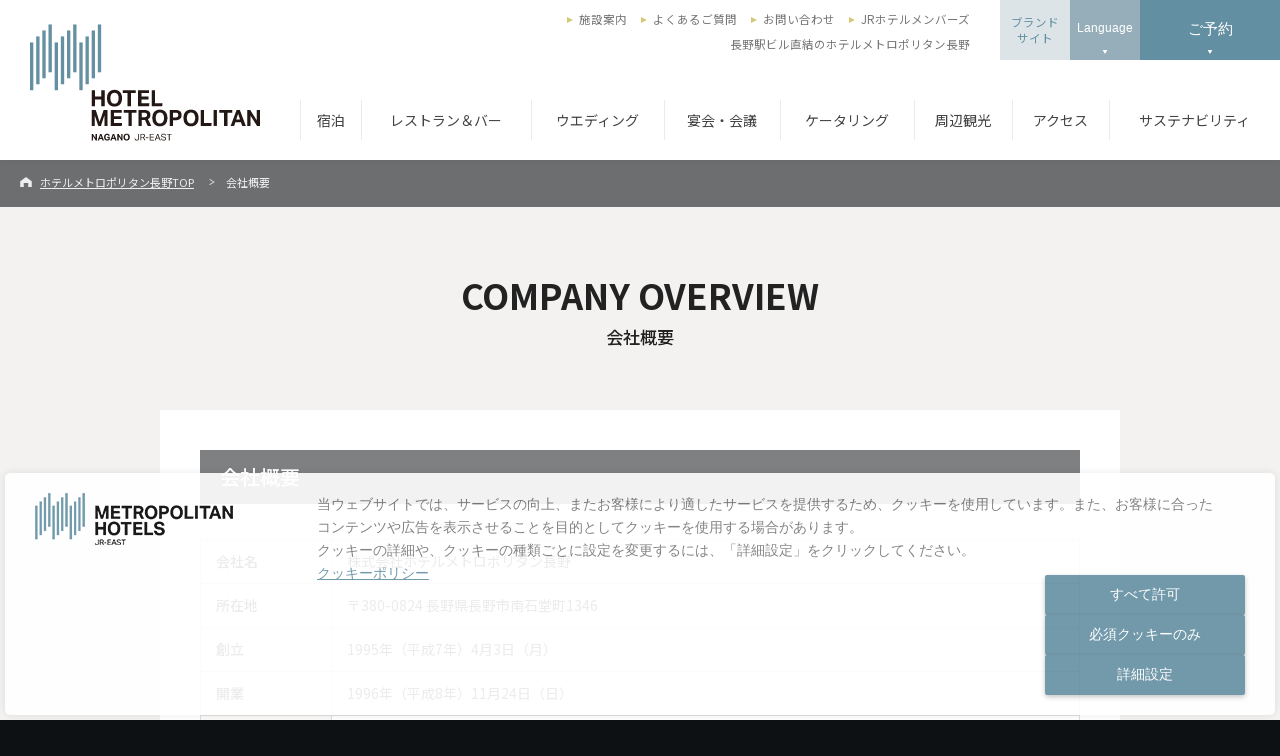

--- FILE ---
content_type: text/html; charset=UTF-8
request_url: https://nagano.metropolitan.jp/company/index.html
body_size: 40019
content:
<!DOCTYPE html>
<html lang="ja">
<head>
<!--Ensighten-->
<script type="text/javascript" src="//nexus.ensighten.com/uw-nihonhotel/metropolitan/Bootstrap.js"></script>
<!--End Ensignten-->
  <meta charset="UTF-8">
  <meta http-equiv="Content-Type" content="text/html; charset=UTF-8">

  <title>会社概要 | 長野のホテルならホテルメトロポリタン長野【公式】</title>
  
  <meta name="google-site-verification" content="l9MeAezEgu_a5p0chlqI1YagW_PzRZJZ6fs6Pws_eqA" />
  <meta name="google-site-verification" content="Sj0NvsP5AXN7L9M_92j6lz0KIWOFzO1r1c_7jHs1qFQ" />
  <meta name="viewport" content="width=device-width,initial-scale=1.0,user-scalable=no">
  <meta name="format-detection" content="telephone=no">
  <meta name="description" content="JR長野駅ビル直結のホテルメトロポリタン長野は、宿泊・レストラン・宴会・ウェディングのご利用に最適なフルサービス型のシティホテルです。善光寺や戸隠、白馬など、信州を代表する観光地へはもちろん、首都圏や北陸、中京関西への拠点としても抜群の利便性を誇ります。">
  <meta name="keywords" content="長野,メトロポリタン,ホテル,宿泊,会社概要">
  <meta property="og:title" content="会社概要 | 長野のホテルならホテルメトロポリタン長野【公式】">

  <meta property="og:type" content="article">
  
    <meta property="og:image" content="https://nagano.metropolitan.jp/esiqtd00000000b3-img/nagano_SNS_share_bk.jpg">
    
  <meta property="og:site_name" content="会社概要 | 長野のホテルならホテルメトロポリタン長野【公式】｜長野のホテルならホテルメトロポリタン長野【公式】">
  
  <meta property="og:description" content="JR長野駅ビル直結のホテルメトロポリタン長野は、宿泊・レストラン・宴会・ウェディングのご利用に最適なフルサービス型のシティホテルです。善光寺や戸隠、白馬など、信州を代表する観光地へはもちろん、首都圏や北陸、中京関西への拠点としても抜群の利便性を誇ります。">
  <link rel="icon" href="/common/img/common/favicon.ico">
  <link rel="stylesheet" href="//code.jquery.com/ui/1.9.2/themes/base/jquery-ui.css">
  <link rel="stylesheet" href="/common/css/common.css?180928">
  <script async="" src="//www.google-analytics.com/analytics.js"></script>

  <!-- b-dash tag -->
  <script type="text/javascript" src="//cdn.activity.bdash-cloud.com/tracking-script/bd-a7f13d/tracking.js?async=true" charset="UTF-8"></script>
  <!-- end b-dash tag -->

  <link rel="stylesheet" href="/common/css/hanyou/hanyou.css?180911">


<!-- Google Tag Manager -->
<script>(function(w,d,s,l,i){w[l]=w[l]||[];w[l].push({'gtm.start':
new Date().getTime(),event:'gtm.js'});var f=d.getElementsByTagName(s)[0],
j=d.createElement(s),dl=l!='dataLayer'?'&l='+l:'';j.async=true;j.src=
'https://www.googletagmanager.com/gtm.js?id='+i+dl;f.parentNode.insertBefore(j,f);
})(window,document,'script','dataLayer','GTM-M64MP8Z');</script>
<!-- End Google Tag Manager -->


</head>

<body id="top" class="hanyou hanyou_index">
	<div class="wrap">
		<!-- ::::::::::::::::::::::::::::::::: Header ::::::::::::::::::::::::::::::::: -->
		<header class="mainHeader" id="mainHeader">
			<div class="inner">
				<h1 class="siteTitle">
					<a href="/">
					  <img src="/common/img/common/logo_header1.svg" width="230" height="125" alt="ホテルメトロポリタン長野" class="pc logo1">
					  <img src="/common/img/common/logo_header3.svg" width="345" height="28" alt="ホテルメトロポリタン長野" class="pc logo2">
					  <img src="/common/img/common/logo_header2.svg" width="140" height="38" alt="ホテルメトロポリタン長野" class="sp checkMode">
					</a>
				</h1>
				<ul class="mainMenu pc">
					
					<li ><a href="/stay/index.html" class="hoverAlpha" >宿泊</a></li>
							
					<li ><a href="/restaurant/index.html" class="hoverAlpha" >レストラン＆バー</a></li>
							
					<li><a href="/wedding/" class="hoverAlpha" target="_blank">ウエディング</a></li>
							
					<li ><a href="/banquet/index.html" class="hoverAlpha" >宴会・会議</a></li>
							
					<li ><a href="/catering/index.html" class="hoverAlpha" >ケータリング</a></li>
							
					<li ><a href="/sightseeing/index.html" class="hoverAlpha" >周辺観光</a></li>
							
					<li ><a href="/access/index.html" class="hoverAlpha" >アクセス</a></li>
							
					<li><a href="https://www.jre-hotels.jp/sdgs/17/sustainability.html" class="hoverAlpha" target="_blank">サステナビリティ</a></li>
							
				</ul>
				<ul class="subMenu pc">
					
						<li><a href="/facility/index.html" >施設案内</a></li>
						
						<li><a href="/faq/index.html" >よくあるご質問</a></li>
						
						<li><a href="/contact_top/index.html" >お問い合わせ</a></li>
						
						<li><a href="https://www.jrhotel-m.jp/" target="_blank">JRホテルメンバーズ</a></li>
						
				</ul>
				<p class="description">長野駅ビル直結のホテルメトロポリタン長野</p>
				<ul class="btnList">
					<li class="b1 pc"><a href="https://www.jre-hotels.jp/metropolitan/" class="hoverAlpha" target="_blank">ブランド<br>サイト</a></li>
					<li class="b2 pc">
						<button class="hoverAlpha" id="langBtn">Language</button>
						<ul class="langList" id="langList">
						  <li><a href="https://nagano.hotel-metropolitan.com" target="_blank">English</a></li>
						  <li><a href="https://nagano.hotel-metropolitan.com/tw/" target="_blank">繁體中文</a></li>
<!--
						  <li><a href="https://www.jre-hotels.jp/metropolitan/sc/" target="_blank">Chinese</a></li>
						  <li><a href="https://www.jre-hotels.jp/metropolitan/kr/" target="_blank">Korean</a></li>
-->
						</ul>
					</li>
					<li class="b3">
						<button class="hoverAlpha openModalBtn">ご予約</button>
					</li>
					<li class="b4 sp">
						<button class="spMenuBtn"><span class="o">OPEN</span><span class="c">CLOSE</span><span class="m"></span></button>
					</li>
				</ul>
			</div>
		</header>

		<!-- ::::::::::::::::::::::::::::::::: Contents ::::::::::::::::::::::::::::::::: -->

	<ul class="breadcrumbs">
		
			<li>
				
						<a href="/index.html">ホテルメトロポリタン長野TOP</a>
					
			</li>
		
			<li>
				会社概要
					
			</li>
		
	</ul>




<div class="section bgLightest planDetail">
	
		<div class="inner960">
			
				<h1><span class="en">COMPANY OVERVIEW</span><span class="ja">会社概要</span></h1>
			
		</div>
	

		<div class="inner960">
			<article class="planArticle planMainBlock freeArea">
				
					<h3 class="withBar">会社概要</h3>

									<table class="planDetailTable">

						<tr>
							<th>会社名</th>
							<td>株式会社ホテルメトロポリタン長野</td>
						</tr>

						<tr>
							<th>所在地</th>
							<td>〒380-0824 長野県長野市南石堂町1346</td>
						</tr>

						<tr>
							<th>創立</th>
							<td>1995年（平成7年）4月3日（月）</td>
						</tr>

						<tr>
							<th>開業</th>
							<td>1996年（平成8年）11月24日（日）</td>
						</tr>

						<tr>
							<th>資本金</th>
							<td>3千万円</td>
						</tr>

						<tr>
							<th>株主</th>
							<td>日本ホテル株式会社</td>
						</tr>

						<tr>
							<th>代表者</th>
							<td>代表取締役社長　佐藤　匡</td>
						</tr>

						<tr>
							<th>社員数</th>
							<td>121名</td>
						</tr>

					</table>
									<hr>
				
					<h3 class="withBar">JR東日本グループコンプライアンス相談窓口のお知らせ</h3>

				
					<p>JR東日本グループでは公益通報者保護法の趣旨に基づき、コンプライアンス相談窓口を運営しております。<br/>
この窓口は、JR東日本グループで働く人が、JR東日本グループ内で「法令遵守や企業倫理に反する行動や反する恐れのある行為を認識したとき」に相談・通報することができる窓口ですが、JR東日本グループと取引関係のある会社で働く人が、JR東日本グループ内で公益通報者保護法第２条第３項に規定する「通報対象事実」を認識したときにも、相談・通報することができます。<br/>
<br/>
ご利用の際には指定の公益通報用紙に必要事項を記載の上、以下の連絡先までご送付ください。</p>

									<table class="planDetailTable">

						<tr>
							<th>ご郵送あて先</th>
							<td>〒151-8578　東京都渋谷区代々木2丁目2番2号<br/>
東日本旅客鉄道株式会社　コンプライアンス相談窓口<br/>
※所定の用紙に必要事項をご記入下さい。指定の公益通報用紙は下記よりダウンロードできます</td>
						</tr>

					</table>
				
			<ul class="btnWrap">
	
				<li class="btnL gray"><a href="/company/sr3bf80000000cq4-att/compliance_sheet.pdf" class="hoverAlpha" >用紙のダウンロード</a></li>
					
			</ul>

				
					<p>また、株式会社ホテルメトロポリタン長野にも通報窓口を設置しております。公益通報用紙を以下の連絡先までご送付ください。</p>

									<table class="planDetailTable">

						<tr>
							<th>ご郵送あて先</th>
							<td>〒380-0824　長野市南石堂町1346番地<br/>
株式会社ホテルメトロポリタン長野　総務課(公益通報窓口)</td>
						</tr>

						<tr>
							<th>メールはこちら</th>
							<td>soumu.ngn@metro-n.co.jp</td>
						</tr>

					</table>
				
					<p>なお、この窓口を利用したことにより、ＪＲ東日本グ ループから不利益取扱いを受けることはございません。</p>

				
			</article>
		

				<div class="sns_box_wrap freeArea">
				  <div class="sns_box">
					<a href="//www.facebook.com/share.php?u=https://nagano.metropolitan.jp/company/index.html" onclick="window.open(this.href, 'FBwindow', 'width=650, height=450, menubar=no, toolbar=no, scrollbars=yes'); return false;"><img src="/common/img/common/sns_facebook_gray.svg" alt="Facebook"></a>
					<a href="//twitter.com/share?url=https://nagano.metropolitan.jp/company/index.html&text=会社概要｜長野のホテルならホテルメトロポリタン長野【公式】" target="_blank"><img src="/common/img/common/sns_x_gray.svg" alt="X"></a>
					<a href="//www.pinterest.com/pin/create/button/?url=https://nagano.metropolitan.jp/company/index.html&media=https://nagano.metropolitan.jp/esiqtd00000000b3-img/nagano_SNS_share_bk.jpg&description=会社概要" target="_blank"><img src="/common/img/common/sns_pinterest_gray.svg" alt="Pinterest"></a>
					<a href="//line.me/R/msg/text/?会社概要｜長野のホテルならホテルメトロポリタン長野【公式】https://nagano.metropolitan.jp/company/index.html" target="_blank" class="sp"><img src="/common/img/common/sns_line_gray.svg" alt="Line"></a>
				  </div>
				</div>
		</div>
	</div>
</div>



		<!-- ::::::::::::::::::::::::::::::::: Footer ::::::::::::::::::::::::::::::::: -->
		<footer class="mainFooter">
			<!-- Banner -->

			<!-- Logo + Modal Button -->
			<div class="bookingBlock">
				<p class="footerLogo">
					<a href="/"><img src="/common/img/common/logo_footer.svg" width="200" height="105" alt="ホテルメトロポリタン長野"></a>
				</p>
				<div class="right">
					<p class="title">ご予約・お問い合わせ</p>
					<ul>
						<li><button class="openModalBtn stay hoverAlpha">宿泊</button></li>
						<li><button class="openModalBtn restaurant hoverAlpha">レストラン＆バー</button></li>
						<li><button class="openModalBtn banquet hoverAlpha">宴会・会議</button></li>
						<li><button class="openModalBtn catering hoverAlpha">ケータリング</button></li>
					</ul>
				</div>
			</div>
			<!-- Sitemap -->
			<div class="sitemapBlock">
                <div class="inner">
                    <div class="section1">
                        <ul>
                            <li class="title"><a href="/">トップページ</a></li>
                            <li class="sub"><a href="/topics/">トピックス</a></li>
                            <li class="sub"><a href="/info/">インフォメーション</a></li>
                            <li class="sub"><a href="/hospitality/">コンセプト</a></li>
                        </ul>
                        <ul>
                            <li class="title"><a href="/stay/">宿泊</a></li>
                            <li class="sub pc"><a href="/stay/plan/">宿泊プラン</a></li>
                            <li class="sub pc"><a href="/stay/rooms/">客室のご案内</a></li>
                            <li class="sub pc"><a href="/stay/breakfast/">朝食</a></li>
                            <li class="sub pc"><a href="/stay/fee/">料金表</a></li>
                            <li class="sub pc"><a href="/stay/service/">サービス・レンタル</a></li>
                            <li class="sub pc"><a href="/stay/guide/">ご利用案内</a></li>
                            <li class="sub pc"><a href="https://nagano.metropolitan.jp/info/mobilebattery20251009.html">モバイルバッテリーご使用に関するご案内</a></li>
                        </ul>
                    </div>
                    <div class="section2">
                        <ul>
                            <li class="title"><a href="/restaurant/">レストラン&amp;バー</a></li>
                            <li class="sub pc"><a href="/restaurant/list/">レストラン一覧</a></li>
                            <li class="sub pc"><a href="/restaurant/menusearch/shinano/">レストランメニュー一覧</a></li>
                            <li class="sub pc"><a href="/restaurant/dining/">個室のご案内</a></li>
                            <li class="sub pc"><a href="/restaurant/scene/">ご利用シーン</a></li>
                            <li class="sub pc"><a href="/feature/kiyaku.html">レストラン利用規約</a></li>
                        </ul>
                        <ul>
                            <li class="title"><a href="/banquet/">宴会・会議</a></li>
                            <li class="sub pc"><a href="/banquet/hall/">宴会場一覧</a></li>
                            <li class="sub pc"><a href="/banquet/spec/">面積・収容人数一覧</a></li>
                            <li class="sub pc"><a href="/banquet/floormap/">フロアマップ</a></li>
                            <li class="sub pc"><a href="/banquet/plan/">宴会・会議プラン</a></li>
                            <li class="sub pc"><a href="/banquet/stipulation/">宴会規約</a></li>
                            <li class="sub pc"><a href="/banquet/mice/">MICE</a></li>
                        </ul>
                    </div>
                    <div class="section3">
                        <ul>
                            <li class="title"><a href="/catering/">ケータリング</a></li>
                        </ul>
                        <ul>
                            <li class="title"><a href="/wedding/" target="_blank">ウエディング</a></li>
                        </ul>
                        <ul>
                            <li class="single"><a href="/facility/">施設案内</a></li>
                            <li class="single"><a href="/sightseeing/">周辺観光</a></li>
                            <li class="single"><a href="/access/">アクセス</a></li>
                            <li class="single"><a href="/blog/">公式ブログ</a></li>
                        </ul>
                    </div>
                    <div class="section4">
                        <ul>
                            <li class="single"><a href="/faq/">よくあるご質問</a></li>
                            <li class="single"><a href="/pressroom/">プレスルーム</a></li>
                            <li class="single"><a href="/pamphlet/">パンフレット</a></li>
                            <li class="single"><a href="/download/">各種資料ダウンロード</a></li>
                            <li class="single"><a href="/contact_top/">お問い合わせ</a></li>
                        </ul>
                        <ul>
                            <li class="single"><a href="https://www.jrhotel-m.jp/" target="_blank">JR HOTEL MEMBERS</a></li>
                        </ul>
                        <ul>
                            <li class="single"><a href="https://www.jre-hotels.jp/metropolitan/" target="_blank">メトロポリタンホテルズ ブランドサイト</a></li>
                        </ul>
                    </div>
                </div>

				<div class="snsBlock">
					<ul>
	
						<li>
		
							<a href="https://www.facebook.com/hotelmetropolitan.nagano" target="_blank" class="hoverAlpha"><img src="/esiqtd00000000b3-img/sns_facebook.svg" width="24" height="24" alt="facebook"></a>
			
						</li>
	
						<li>
		
							<a href="https://www.instagram.com/hotelmetropolitan_nagano" target="_blank" class="hoverAlpha"><img src="/esiqtd00000000b3-img/sns_instagram.svg" width="24" height="24" alt="Instagram"></a>
			
						</li>
	
						<li>
		
							<a href="https://www.youtube.com/channel/UCMaz2YcEfo-tbT282_QwMYw" target="_blank" class="hoverAlpha"><img src="/esiqtd00000000b3-img/sns_youtube.svg" width="55" height="24" alt="YouTube"></a>
			
						</li>
	
						<li>
		
							<a href="https://www.tripadvisor.jp/Hotel_Review-g298565-d306463-Reviews-Hotel_Metropolitan_Nagano-Nagano_Nagano_Prefecture_Koshinetsu_Chubu.html" target="_blank" class="hoverAlpha"><img src="/esiqtd00000000b3-img/sns_tripadviser.svg" width="125" height="24" alt="トリップアドバイザー"></a>
			
						</li>
	
					</ul>
				</div>

			</div>
			<!-- Hotel Info -->
			<div class="infoBlock">
				<div class="left">
					<p class="title">ホテルメトロポリタン長野</p>
					<p>〒380-0824
						<br class="sp"><span class="pc"> </span>長野県長野市南石堂町1346
						<br>JR長野駅ビル直結</p>
				</div>
				<div class="right">
					<p>＜ 代表 ＞</p>

					<p class="tel">TEL : <span><a href="#" data-triplabot-open-message="1">026-291-7000</a></span></p>
				</div>
				<p class="btnTop">
					<a href="#top">ページトップへ戻る</a>
				</p>
			</div>
			<!-- Bottom Bar -->
			<div class="bottomBar">
				<ul class="linkList">
					
						<li>
							
									<a href="/stipulation/index.html" >宿泊約款</a>
								
						</li>
					
						<li>
							
									<a href="/tour/index.html" >旅行業登録票・約款</a>
								
						</li>
					
						<li>
							
									<a href="/transaction/index.html" >特定商取引法に基づく表記</a>
								
						</li>
					
						<li>
							
									<a href="https://www.nihonhotel.com/management/" target="_blank" class="outerLinkWhite">運営ホテル・事業紹介</a>
								
						</li>
					
						<li>
							
									<a href="/company/index.html" >会社概要</a>
								
						</li>
					
						<li>
							
									<a href="/recruit/index.html" >採用情報</a>
								
						</li>
					
						<li>
							
									<a href="https://www.jre-hotels.jp/special/nagano-privacypolicy-jn.html" target="_blank" class="outerLinkWhite">プライバシーポリシー</a>
								
						</li>
					
						<li>
							
									<a href="https://www.jre-hotels.jp/special/nagano-cookiepolicy-jn.html" target="_blank" class="outerLinkWhite">クッキーポリシー</a>
								
						</li>
					
						<li>
							
									<a href="javascript:Bootstrapper.gateway.openModal();" >クッキー詳細設定</a>
								
						</li>
					
				</ul>
				<p class="copyright">Copyright &#169; JR-EAST HOTELS. All Rights Reserved.</p>
			</div>
		</footer>

	</div>
	<!-- ::::::::::::::::::::::::::::::::: WRAP ::::::::::::::::::::::::::::::::: -->

		<!-- ::::::::::::::::::::::::::::::::: SP MENU ::::::::::::::::::::::::::::::::: -->
		<div class="spMenuWrap">
			<div class="base">
				<div class="inner">
					<div class="infoBlock">
						<p class="tel"><span>TEL : </span><a href="tel:0262917000">026-291-7000</a></p>
						<p class="access">JR長野駅隣接、ホテルメトロポリタン長野</p>
						<p class="address">長野県長野市南石堂町1346</p>
						<p class="btnMap"><a href="https://goo.gl/maps/i67KPw6W7jr" target="_blank"><span>Googleマップを開く</span></a></p>
					</div>
					<div class="menuBlock">
						<ul class="secondList">
							<li>
								<p class="secondTitle close stay"><span>宿泊</span></p>
								<ul class="thirdList stay">
									<li><a href="/stay/">宿泊 トップ</a></li>
									<li><a href="/stay/rooms/">客室のご案内</a></li>
									<li><a href="/stay/plan/">宿泊プラン</a></li>
									<li><a href="/stay/breakfast/">朝食</a></li>
									<li><a href="/stay/fee/">料金表</a></li>
									<li><a href="/stay/service/">サービス・レンタル</a></li>
									<li><a href="/stay/guide/">ご利用案内</a></li>
									<li><a href="/faq/">よくあるご質問</a></li>
								</ul>
							</li>
						</ul>
						<ul class="secondList">
							<li>
								<p class="secondTitle close restaurant"><span>レストラン&amp;バー</span></p>
								<ul class="thirdList restaurant">
									<li><a href="/restaurant/">レストラン&amp;バー トップ</a></li>
									<li><a href="/restaurant/list/">レストラン&amp;バー 一覧</a>
										<ul class="fourthList">
										  <li><a href="/restaurant/list/shinano/">日本料理「しなの」</a></li>
										  <li><a href="/restaurant/list/kaizu/">寿司「海津」</a></li>
										  <li><a href="/restaurant/list/yamasachi/">鉄板焼「やまさち」</a></li>
										  <li><a href="/restaurant/list/fanfahr/">中国料理「皇華」-ファンファー-</a></li>
										  <li><a href="/restaurant/list/apollo/">バー「アポロ」</a></li>
										  <li><a href="/restaurant/list/iris/">カフェレストラン「アイリス」</a></li>
										  <li><a href="/restaurant/list/lounge/">ロビーラウンジ</a></li>
										  <li><a href="/restaurant/list/matsuriya/">和菓子庵 まつりや</a></li>
										</ul>
									</li>
									<li><a href="/restaurant/menusearch/shinano/">レストランメニュー一覧</a></li>
									<li><a href="/restaurant/dining/">個室のご案内</a></li>
									<li><a href="/restaurant/scene/">ご利用シーン</a></li>
									<li><a href="/faq/#tab02">よくあるご質問</a></li>
								</ul>
							</li>
						</ul>
						<ul class="secondList">
							<li>
								<p><a href="https://nagano.metropolitan.jp/wedding/" target="_blank">ウエディング</a></p>
								<ul class="thirdList">
									<li><a href="http://wedding.metro-n.co.jp/anteroom/" target="_blank">ウエディング会員登録</a></li>
								</ul>
							</li>
						</ul>
						<ul class="secondList">
							<li>
								<p class="secondTitle close banquet"><span>宴会・会議</span></p>
								<ul class="thirdList banquet">
									<li><a href="/banquet/">宴会会議 トップ</a></li>
									<li><a href="/banquet/plan/">宴会・会議プラン</a></li>
									<li><a href="/banquet/hall/">宴会場のご案内</a></li>
									<li><a href="/banquet/spec/">面積・収容人数一覧</a></li>
									<li><a href="/banquet/floormap/">フロアマップ</a></li>
									<li><a href="/banquet/mice/">MICE</a></li>
									<li><a href="/faq/#tab03">よくあるご質問</a></li>
								</ul>
							</li>
						</ul>
						<ul class="secondList">
							<li>
								<p><a href="/sightseeing/">周辺観光</a></p>
							</li>
						</ul>
						<ul class="secondList">
							<li>
								<p><a href="/access/">アクセス</a></p>
							</li>
						</ul>
<ul class="secondList">
                            <li>
                                <p><a href="https://www.jre-hotels.jp/sdgs/17/sustainability.html">サステナビリティ</a></p>
                            </li>
                        </ul>
					</div>
					<div class="subBlock">
						<ul class="subMenu">
							<li><a href="/facility/">施設案内</a></li>
							<li><a href="/faq/">よくあるご質問</a></li>
							<li><a href="/contact_top/">お問い合わせ</a></li>
							<li><a href="http://www.jrhotel-m.jp/" target="_blank">JRホテルメンバーズ</a></li>
						</ul>
						<button class="btnLang" id="spLangBtn"><span>Language</span></button>
						<ul class="langList" id="spLangList">
						  <li><a href="https://nagano.hotel-metropolitan.com" target="_blank">English</a></li>
						  <li><a href="https://nagano.hotel-metropolitan.com/tw/" target="_blank">繁體中文</a></li>
<!--
						  <li><a href="https://www.jre-hotels.jp/metropolitan/sc/" target="_blank">Chinese</a></li>
						  <li><a href="https://www.jre-hotels.jp/metropolitan/kr/" target="_blank">Korean</a></li>
-->
						</ul>

						<p class="branBtn"><a href="https://www.metropolitan.jp/" target="_blank">ブランドサイト</a></p>
						<ul class="snsList">
							<li>
								<a href="https://ja-jp.facebook.com/hotelmetropolitan.nagano" target="_blank" class="hoverAlpha"><img src="/common/img/common/sns_facebook_black.svg" width="24" height="24" alt="facebook"></a>
							</li>
							<li>
								<a href="https://www.instagram.com/hotelmetropolitan_nagano/" target="_blank" class="hoverAlpha"><img src="/common/img/common/sns_instagram_black.svg" width="24" height="24" alt="Instagram"></a>
							</li>
							<li>
								<a href="https://www.youtube.com/watch?v=GCaLVyCPnoM" target="_blank" class="hoverAlpha"><img src="/common/img/common/sns_youtube_black.svg" width="55" height="24" alt="YouTube"></a>
							</li>
							<li>
								<a href="https://www.tripadvisor.jp/Hotel_Review-g298565-d306463-Reviews-Hotel_Metropolitan_Nagano-Nagano_Nagano_Prefecture_Koshinetsu_Chubu.html" target="_blank" class="hoverAlpha"><img src="/common/img/common/sns_tripadviser_black.svg" width="125" height="24" alt="トリップアドバイザー"></a>
							</li>
						</ul>
					</div>
				</div>
				<!--<div class="shadow"><span></span></div>-->
				<div class="tapArea"></div>
			</div>
		</div>

		<!-- ::::::::::::::::::::::::::::::::: MODAL ::::::::::::::::::::::::::::::::: -->
		<div id="modal" class="modal">
			<div class="base">
				<ul class="modalTabList">
					<li class="stay active"><span>宿泊</span></li>
					<li class="restaurant"><span>レストラン＆バー</span></li>
					<li class="banquet"><span>宴会・会議</span></li>
					<li class="catering"><span>ケータリング</span></li>
				</ul>
				<div class="modalMainBlock">
					<button id="closeModalBtn" class="closeModalBtn hoverAlpha"><img src="/common/img/common/btn_modal_close.svg" width="55" height="55" alt="閉じる"></button>
					<!-- STAY -->
					<div class="seg stay on">
						<p class="title">RESERVATION<span>［ホテルメトロポリタン長野］</span></p>
						<div id="datepicker01" class="datepicker pc"></div>
						<div class="inputBlock">
							<form class="pc" method="get" action="https://go-jrhotel-m.reservation.jp/ja/hotels/metro-nagano/search" id="form1" name="form1" target="smart()" onSubmit="return send(document.forms.form1)">
								<span>
									<input type="text" placeholder="チェックイン日" id="checkinDate01" class="datepickerText" name="dt_yyyymm">
									<input type="hidden" value="25" id="alternate1" name="dt_dd">
									<img src="/common/img/common/mark_calender_gray.svg" width="25" height="26" alt="カレンダーを開く" class="calender hoverAlpha">
								</span>
								<div>
									<p class="inputBlock__title">泊数</p>
									<select name="le">
										<option value="1">1泊</option>
										<option value="2">2泊</option>
										<option value="3">3泊</option>
										<option value="4">4泊</option>
										<option value="5">5泊</option>
										<option value="6">6泊</option>
										<option value="7">7泊</option>
										<option value="8">8泊</option>
										<option value="9">9泊</option>
										<option value="10">10泊</option>
										<option value="11">11泊</option>
										<option value="12">12泊</option>
										<option value="13">13泊</option>
										<option value="14">14泊</option>
										<option value="15">15泊</option>
										<option value="16">16泊</option>
										<option value="17">17泊</option>
										<option value="18">18泊</option>
										<option value="19">19泊</option>
										<option value="20">20泊</option>
									</select>
								</div>
								<div>
									<p class="inputBlock__title">部屋数</p>
									<select name="rooms">
										<option value="1">1室</option>
										<option value="2">2室</option>
										<option value="3">3室</option>
										<option value="4">4室</option>
										<option value="5">5室</option>
										<option value="6">6室</option>
										<option value="7">7室</option>
										<option value="8">8室</option>
										<option value="9">9室</option>
										<option value="10">10室</option>
									</select>
								</div>
								<div>
									<p class="inputBlock__title">大人</p>
									<select name="adults">
										<option value="1">1名</option>
										<option value="2">2名</option>
										<option value="3">3名</option>
										<option value="4">4名</option>
										<option value="5">5名</option>
										<option value="6">6名</option>
									</select>
								</div>
								<div>
									<p class="inputBlock__title">小学生</p>
									<select name="child1">
										<option value="0">0名</option>
										<option value="1">1名</option>
										<option value="2">2名</option>
										<option value="3">3名</option>
										<option value="4">4名</option>
										<option value="5">5名</option>
										<option value="6">6名</option>
									</select>
								</div>
								<div>
									<p class="inputBlock__title">幼児</p>
									<select name="child2">
										<option value="0">0名</option>
										<option value="1">1名</option>
										<option value="2">2名</option>
										<option value="3">3名</option>
										<option value="4">4名</option>
										<option value="5">5名</option>
										<option value="6">6名</option>
									</select>
								</div>
								<input type="submit" class="hoverAlpha" value="検索・ご予約">
							</form>
							<p class="btnM blue sp"><a href="https://go-jrhotel-m.reservation.jp/ja/hotels/metro-nagano/searchInput" target="_blank" class="hoverAlpha">宿泊プラン検索・予約</a></p>
							<ul class="bottomList">
								<li><a href="http://www.jrhotel-m.jp/" target="_blank">JRホテルメンバーズ</a></li>
								<li><a href="https://go-jrhotel-m.reservation.jp/ja/reservations/detail_entry" target="_blank">予約の確認・変更・キャンセル</a></li>
							</ul>
							<!--<p class="booking-note-modal pc">1月12日10時までにご予約されたお客さまの<a href="https://secure.reservation.jp/jrhotel-m/stay_pc/rsv/cnf_rsv_ent.aspx?lang=ja-JP" target="_blank">確認・変更・キャンセルはこちらから</a></p>
							<p class="booking-note-modal sp">1月12日10時までにご予約されたお客さまの<a href="https://secure.reservation.jp/jrhotel-m/s_sp/rsv/rsv_ent.aspx?lang=ja-JP" target="_blank">確認・変更・キャンセルはこちらから</a></p>-->
							<style type="text/css">
								.booking-note-modal{margin: -30px 0 15px 0;font-size: 1.1rem;}
								.booking-note-modal a{color: #888;text-decoration: underline;}
								.booking-note-modal a:hover{color: #AAA;}
								@media screen and (max-width: 989px){
									.booking-note-modal{margin: -20px 0 15px 0;}
								}
							</style>
						</div>
						<div class="bottom">
							<p class="left"><strong>ホテルメトロポリタン長野</strong><br>〒380-0824 長野県長野市南石堂町1346<br>
							  [ チェックイン 15:00 / チェックアウト 12:00 ]</p>
							<p class="right">
								<span class="title">宿泊に関するお問い合わせ／ご予約</span>
								<span class="tel"><font>TEL : </font><a href="tel:0262917000">026-291-7000</a></span>
								<a href="/contact_stay/">メールでのお問い合わせ</a></p>
						</div>
					</div>
					<!-- RESTAURANT -->
					<div class="seg restaurant">
						<p class="title">RESERVATION<span>［ホテルメトロポリタン長野］</span></p>
						<div class="restaurantBlock">
							<div class="inner left">
								<div class="block">
									<p class="title">日本料理「しなの」</p>
									<ul class="btnList">
										<li class="hoverAlpha"><a href="/restaurant/list/shinano/">詳細</a></li>
										<li class="booking hoverAlpha"><a href="https://www.tablecheck.com/shops/metro-n-shinano/reserve" target="_blank">ご予約</a></li>
									</ul>
								</div>
								<div class="block">
									<p class="title">寿司「海津」</p>
									<ul class="btnList">
										<li class="hoverAlpha"><a href="/restaurant/list/kaizu/">詳細</a></li>
										<li class="booking hoverAlpha"><a href="https://www.tablecheck.com/shops/metro-n-shinano/reserve" target="_blank">ご予約</a></li>
									</ul>
								</div>
								<div class="block">
									<p class="title">鉄板焼「やまさち」</p>
									<ul class="btnList">
										<li class="hoverAlpha"><a href="/restaurant/list/yamasachi/">詳細</a></li>
										<li class="booking hoverAlpha"><a href="https://www.tablecheck.com/shops/metro-n-shinano/reserve" target="_blank">ご予約</a></li>
									</ul>
								</div>
							</div>
							<div class="inner center">
								<div class="block">
									<p class="title">中国料理「皇華」-ファンファー-</p>
									<ul class="btnList">
										<li class="hoverAlpha"><a href="/restaurant/list/fanfahr/">詳細</a></li>
										<li class="booking hoverAlpha"><a href="https://www.tablecheck.com/shops/metro-n-fanfahr/reserve" target="_blank">ご予約</a></li>
									</ul>
								</div>
								<div class="block">
									<p class="title">バー「アポロ」</p>
									<ul class="btnList">
										<li class="hoverAlpha"><a href="/restaurant/list/apollo/">詳細</a></li>
										<li class="booking hoverAlpha"><a href="https://www.tablecheck.com/shops/metro-n-apollo/reserve" target="_blank">ご予約</a></li>
									</ul>
								</div>
								<div class="block">
									<p class="title">カフェレストラン「アイリス」</p>
									<ul class="btnList">
										<li class="hoverAlpha"><a href="/restaurant/list/iris/">詳細</a></li>
									</ul>
								</div>
							</div>
							<div class="inner right">
								<div class="block">
									<p class="title">ロビーラウンジ</p>
									<ul class="btnList">
										<li class="hoverAlpha"><a href="/restaurant/list/lounge/">詳細</a></li>
									</ul>
								</div>
								<div class="block">
									<p class="title">和菓子庵 まつりや</p>
									<ul class="btnList">
										<li class="hoverAlpha"><a href="/restaurant/list/matsuriya/">詳細</a></li>
									</ul>
								</div>
							</div>
							
						</div>
						<div class="bottom">
							<p class="left"><strong>ホテルメトロポリタン長野　</strong><br class="sp">〒380-0824 長野県長野市南石堂町1346<br></p>
							<p class="right">
								<span class="title">レストラン＆バーに関するお問い合わせ／ご予約</span>
								<a href="/contact_restaurant/">メールでのお問い合わせ</a></p>
							<ul class="tel_list">
							  <li>
								<span class="title">日本料理「しなの」</span>
								<span class="tel"><font>TEL : </font><a href="tel:05031553236">050-3155-3236</a></span>
							  </li>
							  <li>
								<span class="title">中国料理「皇華」-ファンファー-</span>
								<span class="tel"><font>TEL : </font><a href="tel:05031553229">050-3155-3229</a></span>
							  </li>
							  <li>
								<span class="title">バー「アポロ」</span>
								<span class="tel"><font>TEL : </font><a href="tel:05031551808">050-3155-1808</a></span>
							  </li>
							  <li>
								<span class="title">カフェレストラン「アイリス」</span>
								<span class="tel"><font>TEL : </font><a href="tel:0262917061">026-291-7061</a></span>
							  </li>
							</ul>
						</div>
					</div>
					<!-- BANQUET -->
					<div class="seg banquet">
						<p class="title">RESERVATION<span>［ホテルメトロポリタン長野］</span></p>
						<div class="telBlock">
							<p>ご宴会・会議に関するお問い合わせ／ご予約</p>
							<p class="tel"><a href="tel:0262917003">026-291-7003</a><span class="sub">（直通）</span></p>
							<p class="time">受付時間：10:00〜18:00</p>
							<p class="btnM"><a href="/contact_banquet/" class="hoverAlpha">メールでのお問い合わせ</a></p>
						</div>
						<div class="bottom">
							<p class="left"><strong>ホテルメトロポリタン長野</strong><br>〒380-0824 長野県長野市南石堂町1346<br></p>
						</div>
					</div>
					<!-- CATERING -->
					<div class="seg catering">
						<p class="title">RESERVATION<span>［ホテルメトロポリタン長野］</span></p>
						<div class="telBlock">
							<p>ケータリングに関するお問い合わせ／ご予約</p>
							<p class="tel"><a href="tel:0262917003">026-291-7003</a><span class="sub">（直通）</span></p>
							<p class="time">受付時間：10:00〜18:00（土日祝日を除く）</p>
							<p class="btnM"><a href="/contact_banquet/" class="hoverAlpha">メールでのお問い合わせ</a></p>
						</div>
						<div class="bottom">
							<p class="left"><strong>ホテルメトロポリタン長野</strong><br>〒380-0824 長野県長野市南石堂町1346<br></p>
						</div>
					</div>
				</div>
			</div>
			<!-- /.base -->
		</div>
		<!-- /#modal -->
		<!-- /#modal -->

		<!-- ::::::::::::::::::::::::::::::::: JS ::::::::::::::::::::::::::::::::: -->
<!-- Google Tag Manager (noscript) -->
<noscript><iframe src="https://www.googletagmanager.com/ns.html?id=GTM-M64MP8Z"
height="0" width="0" style="display:none;visibility:hidden"></iframe></noscript>
<!-- End Google Tag Manager (noscript) -->


		<script src="/common/js/jquery-1.11.0.min.js"></script>
		<script src="/common/js/jquery.easing.1.3.js"></script>
		<script src="/common/js/jquery-migrate-1.2.1.min.js"></script>
		<script src="//ajax.googleapis.com/ajax/libs/jqueryui/1/jquery-ui.min.js"></script>
		<script src="//ajax.googleapis.com/ajax/libs/jqueryui/1/i18n/jquery.ui.datepicker-ja.min.js"></script>
		<script src="/common/js/slick/slick.min.js"></script>
		
		<script src="/common/js/common.js"></script>


		<script src="/common/js/planDetail.js"></script>


</body>

</html>

--- FILE ---
content_type: text/css
request_url: https://nagano.metropolitan.jp/common/css/common.css?180928
body_size: 103512
content:
@charset "UTF-8";
@import url("https://fonts.googleapis.com/css?family=Noto+Sans+JP:400,500,700&display=swap");
* {
  margin: 0;
  padding: 0;
  outline: none;
  /*-webkit-font-smoothing: antialiased; -moz-osx-font-smoothing: grayscale; -webkit-appearance: none;
*/
}

html {
  font-size: 62.5%;
}

body {
  font-family: 'Noto Sans JP', 'Hiragino Kaku Gothic ProN','メイリオ',Meiryo,'ＭＳ Ｐゴシック', sans-serif;
  font-size: 16px;
  line-height: 1.7;
  background: #0e1114;
  color: #444;
  text-align: center;
  scrolling: yes;
  position: relative;
  -webkit-text-size-adjust: 100%;
  overflow-x: hidden;
}

body.fixed {
  position: fixed;
  width: 100%;
  height: 100%;
}

a {
  color: #444;
  text-decoration: none;
  overflow: hidden;
  outline: none;
  cursor: pointer;
}

a[href^="tel"] {
  color: inherit;
  text-decoration: none;
}

@media screen and (min-width: 990px) {
  a[href^="tel"] {
    pointer-events: none;
  }
}

a:hover {
  text-decoration: none;
  color: #444;
}

p {
  font-size: 1.4rem;
}

img {
  border: none;
  vertical-align: top;
}

table {
  border-collapse: collapse;
}

ul {
  list-style-type: none;
}

button, input, select {
  border: none;
  cursor: pointer;
}

select {
  -moz-appearance: none;
  text-indent: 0.01px;
  text-overflow: '';
}

select::-ms-expand {
  display: none;
}

select,
button,
input[type="submit"] {
  -webkit-appearance: none;
}

h1, h2, h3 {
  font-weight: normal;
}

h4, h5, h6, strong {
  font-weight: 500;
}

/* FOR SLICK.JS */
.slick-list {
  _zoom: 1;
  overflow: hidden;
}

.chatBtn {
  margin-bottom: 10px;
}

.chatBtn a {
  display: block;
  border: 2px solid #638fa2;
  background: #f7f8f9;
  border-radius: 7px;
  line-height: 35px;
  height: 35px;
  text-align: center;
  font-weight: bold;
}

.chatBtn a::before {
  content: '';
  display: inline-block;
  vertical-align: middle;
  background: url("../img/common/icon_chat.png?ver0.2") no-repeat center/100% auto;
  width: 30px;
  height: 30px;
  margin: 0 6px 5px 0;
}

.triplabot-icon-container,
#tripla-icon-message {
  opacity: 0;
  visibility: hidden;
}

/* ::::::::::::::::::::::::::::::::: COMMON ::::::::::::::::::::::::::::::::: */
.wrap {
  overflow: hidden;
  width: 100%;
  min-width: 980px;
  padding-top: 160px;
}

/*COMMON*/
h1 {
  display: flex;
  justify-content: center;
  align-items: center;
  flex-direction: column;
  font-size: 3.8rem;
  line-height: 1.6;
  font-weight: 900;
  color: #222;
  margin: 0 0 35px;
}

h1 span.ja {
  font-weight: 500;
  font-size: 1.7rem;
}

h3 {
  font-size: 2.1rem;
  margin: 0 0 35px;
  font-weight: 500;
  color: #222;
}

h3.en {
  font-size: 2.6rem;
  font-weight: 900;
}

h3.withBar {
  font-size: 2.0rem;
  color: #FFF;
  padding: 10px 20px;
  background: #7e8082;
  text-align: left;
}

h3.withTab {
  margin: 0 0 20px;
}

h4 {
  font-size: 1.8rem;
  margin: 0 0 30px;
}

h2 a,
h3 a,
h4 a {
  color: inherit;
  transition: all .6s;
}

h2 a:hover,
h3 a:hover,
h4 a:hover {
  opacity: .7;
}

.max {
  width: 100%;
}

.breadcrumbs {
  padding: 7px 20px 13px;
  text-align: left;
  background: #6c6e70;
}

.breadcrumbs li {
  display: inline;
  color: #EEE;
  font-size: 1.1rem;
  line-height: 1.4;
  vertical-align: middle;
  padding: 0 10px 0 20px;
  background: url(../img/common/bread_page.svg) no-repeat center left;
  background-size: 12px 12px;
}

.breadcrumbs li:first-child {
  background: url(../img/common/bread_home.svg) no-repeat center left;
  background-size: 12px 12px;
}

.breadcrumbs li a {
  color: #EEE;
  text-decoration: underline;
}

.breadcrumbs li a:hover {
  color: #CCC;
}

.pageNaviList {
  padding: 10px 20px 13px;
  background: #515457;
}

.pageNaviList li {
  display: inline-block;
  font-size: 1.35rem;
  padding: 0 13px;
}

.pageNaviList li a {
  color: #FFF;
}

.sldBlock {
  width: 100%;
}

.sldBlock ul {
  width: 100%;
  background: #6c6e70;
  _zoom: 1;
  overflow: hidden;
}

.sldBlock ul li {
  float: left;
  width: 25%;
  opacity: 0.3;
  cursor: pointer;
}

.sldBlock ul li.on {
  opacity: 1;
}

.tagList {
  text-align: left;
  margin: 0 0 30px;
}

.tagList li {
  display: inline-block;
  font-size: 1.2rem;
  line-height: 20px;
  padding: 0 8px;
  background: #f4f2f0;
  margin: 0 5px 3px 0;
}

.subColorLinkBlock {
  background: #a7cac7;
  text-align: left;
  position: relative;
}

.subColorLinkBlock a {
  display: block;
  color: #FFF;
}

.subColorLinkBlock .title {
  padding: 110px 0 15px 9%;
  font-size: 2.7rem;
  font-weight: 500;
}

.subColorLinkBlock .sub {
  padding: 0 0 110px 9%;
}

.subColorLinkBlock .more {
  display: flex;
  justify-content: center;
  align-items: center;
  position: absolute;
  width: 260px;
  height: 100%;
  right: 0;
  top: 0;
  background: #8ab8b4;
  border-right: 20px solid #466e48;
  font-size: 1.5rem;
  font-weight: 500;
  transition: width 0.3s ease;
}

.subColorLinkBlock .more span {
  border-bottom: 2px solid #FFF;
  padding: 3px 2px 2px;
}

.subColorLinkBlock a:hover .more {
  width: 310px;
}

.subColorLinkBlock.green {
  background: #a7cac7;
}

.subColorLinkBlock.green .more {
  background: #8ab8b4;
  border-color: #466e48;
}

.subColorLinkBlock.yellow {
  background: #dfc895;
}

.subColorLinkBlock.yellow .more {
  background: #d4b572;
  border-color: #ab7d33;
}

.subColorLinkBlock.red {
  background: #dbadab;
}

.subColorLinkBlock.red .more {
  background: #cf928f;
  border-color: #851d37;
}

.subColorLinkBlock.purple {
  background: #aca1b5;
}

.subColorLinkBlock.purple .more {
  background: #91829d;
  border-color: #65577b;
}

.subColorLinkBlock.blue {
  background: #96aeba;
}

.subColorLinkBlock.blue .more {
  background: #7393a3;
  border-color: #293e5c;
}

.subColorLinkBlock.brown {
  background: #b6a9a2;
}

.subColorLinkBlock.brown .more {
  background: #9d8d83;
  border-color: #665852;
}

.contactLinkBlock {
  padding: 60px 0 80px;
  position: relative;
  background: #8ab8b4;
  border-left: 20px solid #a7cac7;
  border-right: 20px solid #466e48;
}

.contactLinkBlock p {
  color: #FFF;
}

.contactLinkBlock .title {
  font-size: 2.7rem;
  font-weight: 500;
  padding: 0 0 45px;
}

.contactLinkBlock .inner {
  border: 2px solid rgba(255, 255, 255, 0.9);
  width: 700px;
  margin: 0 auto;
  padding: 40px 0 35px;
  border-radius: 3px;
}

.contactLinkBlock .inner .tel {
  margin: 0 0 20px;
}

.contactLinkBlock .inner .tel .num {
  padding: 0 0 0 65px;
  background: url(../img/common/mark_tel_white.svg) no-repeat 0px 5px;
  background-size: 45px 45px;
  line-height: 50px;
  font-size: 4.0rem;
  font-weight: 500;
  pointer-events: none;
}

.contactLinkBlock .inner .tel span.sub {
  font-size: 1.5rem;
  padding: 0 0 0 10px;
}

.contactLinkBlock .inner .time {
  margin: -5px 0 20px;
  font-size: 1.3rem;
}

.contactLinkBlock .inner .linkList li {
  display: inline-block;
  padding: 0 7px;
  font-size: 1.3rem;
  font-weight: 500;
}

.contactLinkBlock .inner .linkList li.mail a {
  display: inline-block;
  line-height: 30px;
  padding: 0 25px 0 35px;
  border-radius: 15px;
  color: #8ab8b4;
  background: #FFF url(../img/common/vector_sub_green.svg) no-repeat 25px 11.5px;
  background-size: 6px 7px;
}

.contactLinkBlock .inner .linkList li.term a {
  display: inline-block;
  border: 2px solid #FFF;
  line-height: 26px;
  padding: 0 30px 0 40px;
  border-radius: 15px;
  color: #FFF;
  text-decoration: none;
  background: url(../img/common/vector_sub_white.svg) no-repeat 25px 9.5px;
  background-size: 6px 7px;
}

.contactLinkBlock.green {
  background: #8ab8b4;
  border-left: 20px solid #8ab8b4;
  border-right: 20px solid #466e48;
}

.contactLinkBlock.green .inner .linkList li.mail a {
  color: #8ab8b4;
  background: #FFF url(../img/common/vector_sub_green.svg) no-repeat 25px 11.5px;
  background-size: 6px 7px;
}

.contactLinkBlock.yellow {
  background: #d4b572;
  border-left: 20px solid #d4b572;
  border-right: 20px solid #ab7d33;
}

.contactLinkBlock.yellow .inner .linkList li.mail a {
  color: #d4b572;
  background: #FFF url(../img/common/vector_sub_yellow.svg) no-repeat 25px 11.5px;
  background-size: 6px 7px;
}

.contactLinkBlock.red {
  background: #cf928f;
  border-left: 20px solid #cf928f;
  border-right: 20px solid #851d37;
}

.contactLinkBlock.red .inner .linkList li.mail a {
  color: #cf928f;
  background: #FFF url(../img/common/vector_sub_red.svg) no-repeat 25px 11.5px;
  background-size: 6px 7px;
}

.contactLinkBlock.purple {
  background: #91829d;
  border-left: 20px solid #91829d;
  border-right: 20px solid #65577b;
}

.contactLinkBlock.purple .inner .linkList li.mail a {
  color: #91829d;
  background: #FFF url(../img/common/vector_sub_purple.svg) no-repeat 25px 11.5px;
  background-size: 6px 7px;
}

.contactLinkBlock.blue {
  background: #7393a3;
  border-left: 20px solid #7393a3;
  border-right: 20px solid #293e5c;
}

.contactLinkBlock.blue .inner .linkList li.mail a {
  color: #7393a3;
  background: #FFF url(../img/common/vector_sub_blue.svg) no-repeat 25px 11.5px;
  background-size: 6px 7px;
}

.contactLinkBlock.brown {
  background: #9d8d83;
  border-left: 20px solid #9d8d83;
  border-right: 20px solid #665852;
}

.contactLinkBlock.brown .inner .linkList li.mail a {
  color: #9d8d83;
  background: #FFF url(../img/common/vector_sub_brown.svg) no-repeat 25px 11.5px;
  background-size: 6px 7px;
}

a.outerLinkBlack {
  padding-right: 25px;
  background: url(../img/common/linkmark_gray.svg) no-repeat right center;
  background-size: 19px 15px;
}

a.outerLinkWhite {
  padding-right: 25px;
  background: url(../img/common/linkmark_white.svg) no-repeat right center;
  background-size: 19px 15px;
}

.hoverAlpha {
  transition: opacity 0.2s ease;
}

.hoverAlpha:hover {
  opacity: 0.8;
}

a[class="pdf"] {
  background: url(../img/common/icon_pdf.png) no-repeat left center/16px auto;
  padding-left: 20px;
  text-decoration: underline;
  color: #638fa2;
}

a[class="pdf"]:hover {
  text-decoration: none;
}

.btnSS,
.btnS,
.btnM,
.btnL {
  width: 100%;
}

.btnSS a,
.btnS a,
.btnM a,
.btnL a {
  width: 100%;
  display: block;
  line-height: 40px;
  font-size: 1.45rem;
  padding: 0;
  background: #638fa2;
  color: #FFF !important;
  font-weight: 500;
  text-align: center;
  text-decoration: none !important;
}

.btnSS.gray a,
.btnS.gray a,
.btnM.gray a,
.btnL.gray a {
  background: #a8aaab;
}

.btnSS.brown a,
.btnS.brown a,
.btnM.brown a,
.btnL.brown a {
  background: #665852;
}

.btnSS {
  max-width: 125px;
}

.btnS {
  max-width: 180px;
}

.btnM {
  max-width: 260px;
}

.btnL {
  max-width: 260px;
}

.btnL a {
  font-size: 1.8rem;
  line-height: 60px;
}

.external a {
  box-sizing: border-box;
}

.external a::after {
  content: '';
  display: inline-block;
  vertical-align: middle;
  background: url(../img/common/linkmark_white.svg) no-repeat 0 -1px/19px auto;
  width: 19px;
  height: 15px;
  margin-left: 10px;
}

.btnWrap {
  display: flex;
  margin: 30px 0;
}

.btnWrap:last-child {
  margin-bottom: 0;
}

@media screen and (max-width: 989px) {
  .btnWrap {
    display: block;
  }
}

.btnWrap li {
  background: none;
  padding: 0;
}

@media screen and (max-width: 989px) {
  .btnWrap li {
    max-width: none;
  }
}

.btnWrap li + li {
  margin-left: 20px;
}

@media screen and (max-width: 989px) {
  .btnWrap li + li {
    margin: 10px 0 0;
  }
}

.btnWrap.center {
  justify-content: center;
}

@media screen and (max-width: 989px) {
  .btnWrap.half {
    display: flex;
    flex-wrap: wrap;
    justify-content: space-between;
  }
}

@media screen and (max-width: 989px) {
  .btnWrap.half li {
    width: calc(50% - 5px);
    margin-top: 10px;
  }
  .btnWrap.half li a {
    display: flex;
    justify-content: center;
    align-items: center;
    height: 100%;
  }
}

@media screen and (max-width: 989px) {
  .btnWrap.half li + li {
    margin: 10px 0 0;
  }
}

@media screen and (max-width: 989px) {
  .btnWrap.half > li:nth-child(-n+2) {
    margin-top: 0;
  }
}

.iconLink a {
  display: inline-block;
  background: url(../img/common/vector_yellow_right.svg) no-repeat left center/7px auto;
  padding-left: 15px;
  color: #638fa2;
  text-decoration: underline;
}

.iconLink a:hover {
  text-decoration: none;
}

/* HEADER */
.mainHeader {
  height: 160px;
  width: 100%;
  position: absolute;
  left: 0;
  top: 0;
  z-index: 1010;
  background: #FFF;
  box-shadow: 0px 0px 8px 0px rgba(0, 0, 0, 0.06);
}

.mainHeader .siteTitle {
  width: 230px;
  height: 125px;
  float: left;
  padding: 20px 0 0 30px;
}

.mainHeader .siteTitle img.logo2 {
  display: none;
}

.mainHeader .mainMenu {
  padding: 90px 0 0 0;
  width: calc(100% - 300px);
  max-width: 1300px;
  height: 60px;
  float: right;
  display: table;
  table-layout: fixed;
}

@media screen and (max-width: 1300px) {
  .mainHeader .mainMenu {
    table-layout: auto;
  }
}

.mainHeader .mainMenu li {
  display: table-cell;
  font-size: 1.4rem;
  line-height: 1.4;
  vertical-align: middle;
  position: relative;
}

.mainHeader .mainMenu li::after {
  content: "";
  position: absolute;
  width: 1px;
  height: 40px;
  left: 0;
  top: 10px;
  border-left: 1px solid #ebebeb;
}

.mainHeader .mainMenu li a {
  display: flex;
  justify-content: center;
  align-items: center;
  height: 100%;
  padding: 0 10px;
}

.mainHeader .mainMenu li.active a {
  color: #638fa2;
}

.mainHeader .subMenu {
  position: absolute;
  width: calc(100% - 610px);
  text-align: right;
  left: 300px;
  top: 10px;
}

.mainHeader .subMenu li {
  display: inline-block;
  font-size: 1.15rem;
  vertical-align: top;
  padding: 0 0 0 12px;
  margin: 0 0 0 10px;
  background: url(../img/common/vector_yellow_right.svg) no-repeat left center;
  background-size: 6px 6px;
}

.mainHeader .subMenu li a {
  color: #777;
}

.mainHeader .subMenu li a:hover {
  text-decoration: underline;
}

.mainHeader .btnList {
  width: 280px;
  height: 60px;
  position: absolute;
  right: 0;
  top: 0;
  display: flex;
}

.mainHeader .btnList li {
  display: flex;
}

.mainHeader .btnList li.b1 {
  width: 70px;
}

.mainHeader .btnList li.b1 a {
  display: flex;
  justify-content: center;
  align-items: center;
  width: 100%;
  height: 60px;
  background: #dce4e8;
  line-height: 1.4;
  color: #638fa2;
  font-size: 1.15rem;
}

.mainHeader .btnList li.b2 {
  position: relative;
  width: 70px;
}

.mainHeader .btnList li.b2 button,
.mainHeader .btnList li.b3 button {
  width: 100%;
  color: #FFF;
  position: relative;
}

.mainHeader .btnList li.b2 button {
  background: #96aeba;
  line-height: 1.4;
  font-size: 1.2rem;
  padding: 0 0 5px;
}

.mainHeader .btnList li.b2 .langList {
  display: none;
  position: absolute;
  top: 60px;
  left: 0;
  background: #96aeba;
  width: 100px;
  font-size: 1.3rem;
}

.mainHeader .btnList li.b2 .langList li {
  border-top: 1px solid #dce4e8;
}

.mainHeader .btnList li.b2 .langList a {
  display: block;
  width: 100%;
  padding: 8px 12px;
  color: #fff;
  text-align: left;
  transition: all .3s;
}

.mainHeader .btnList li.b2 .langList a:hover {
  background: rgba(255, 255, 255, 0.3);
}

.mainHeader .btnList li.b3 {
  width: 140px;
}

.mainHeader .btnList li.b3 button {
  background: #638fa2;
  line-height: 1.4;
  font-size: 1.5rem;
  padding: 0 0 3px;
}

.mainHeader .btnList li.b2 button::after,
.mainHeader .btnList li.b3 button::after {
  background: url(../img/common/vector_white_down.svg) no-repeat center center;
  background-size: 6px 6px;
  position: absolute;
  width: 6px;
  height: 6px;
  bottom: 5px;
  left: 0;
  right: 0;
  margin: 0 auto;
  content: "";
}

.mainHeader .btnList li.b4 {
  width: 50%;
}

.mainHeader .btnList li.b4 button {
  background: #24272a;
  color: #FFF;
  font-size: 0.9rem;
  width: 100%;
  height: 60px;
  padding: 27px 0 0;
  position: relative;
  box-sizing: border-box;
  font-weight: 500;
}

.mainHeader .btnList li.b4 button span.c {
  display: none;
}

.mainHeader .btnList li.b4 button::before,
.mainHeader .btnList li.b4 button::after {
  content: "";
  width: 20px;
  border-top: 2px solid rgba(255, 255, 255, 0.9);
  left: 0;
  top: 16px;
  right: 0;
  margin: auto;
  position: absolute;
  transition: all 0.3s ease;
}

.mainHeader .btnList li.b4 button::after {
  top: 26px;
}

.mainHeader .btnList li.b4 .close::before {
  transform: rotate(45deg);
  top: 20px;
}

.mainHeader .btnList li.b4 .close::after {
  transform: rotate(-45deg);
  top: 20px;
}

.mainHeader .btnList li.b4 .close span.o {
  display: none;
}

.mainHeader .btnList li.b4 .close span.c {
  display: inherit;
}

.mainHeader .btnList li.b4 .close span.m {
  position: absolute;
  display: block;
  height: 5px;
  width: 100%;
  right: 0;
  bottom: -5px;
  background: url(../img/common/mark_sp_menu_on.svg) no-repeat center center;
  background-size: 8px 5px;
  z-index: 1001;
}

.mainHeader .description {
  display: block;
  position: absolute;
  width: calc(100% - 610px);
  text-align: right;
  left: 300px;
  top: 35px;
  font-size: 1.15rem;
  font-weight: normal;
  color: #777;
}

.mainHeader.scroll {
  width: 100%;
  position: fixed;
  height: 60px;
}

.mainHeader.scroll .siteTitle {
  width: 340px;
  height: 28px;
  padding: 16px 0 0 30px;
}

.mainHeader.scroll .siteTitle img.logo1 {
  display: none;
}

.mainHeader.scroll .siteTitle img.logo2 {
  display: inherit;
}

.mainHeader.scroll .btnList {
  width: 140px;
}

.mainHeader.scroll .btnList li.b1,
.mainHeader.scroll .btnList li.b2,
.mainHeader.scroll .subMenu,
.mainHeader.scroll .description {
  display: none;
}

.mainHeader.scroll .mainMenu {
  padding: 0 13% 0 0;
  margin: 0;
  /*display: block;*/
  text-align: right;
  width: 680px;
  table-layout: auto;
}

.mainHeader.scroll .mainMenu li {
  /*display: inline-block; line-height: 60px;*/
}

.mainHeader.scroll .mainMenu li::after {
  display: none;
}

@media screen and (max-width: 1240px) {
  .mainHeader.scroll .btnList {
    width: 38%;
  }
  .mainHeader.scroll .btnList li.b3 {
    width: 50%;
  }
  .mainHeader.scroll .btnList li.b4 {
    display: block !important;
  }
  .mainHeader.scroll .mainMenu {
    display: none;
  }
}

/* MAIN VISUAL */
.mainVisualWrap {
  position: relative;
  overflow: hidden;
}

.mainVisualWrap h1 {
  position: absolute;
  width: 90%;
  height: 100%;
  left: 5%;
  top: 0;
  color: #FFF;
  margin: 0;
}

.mainVisualWrap + .breadcrumbs {
  position: absolute;
  left: 0;
  top: 160px;
  background: none;
  z-index: 2;
}

/* SECTION */
.section {
  padding: 60px 0 60px;
  position: relative;
}

.section.bgLightest {
  background: #f4f2f0;
}

.section.bgLighter {
  background: #eeebe8;
}

.section.bgDark {
  background: #515457;
  padding: 30px 0 0;
}

.section .inner960 {
  width: 960px;
  margin: 0 auto;
}

.section .inner960 > div:last-child {
  margin-bottom: 20px;
}

.section h1 {
  font-size: 3.5rem;
}

.section h2.lead {
  font-size: 2.7rem;
  font-weight: 500;
  color: #222;
  margin: 0 0 35px;
}

.section .lead {
  margin: 0 0 40px;
}

.section table {
  width: 100%;
}

.section table th,
.section table td {
  border: 1px solid #DDD;
  padding: 10px 15px;
  text-align: left;
  vertical-align: middle;
}

.section table th {
  background: #faf9f8;
  font-weight: 500;
}

.section .table01 {
  width: 100%;
}

.section .table01 th {
  background: #faf9f8;
  width: 25%;
  font-weight: 500;
}

.section .table01 th,
.section .table01 td {
  border: 1px solid #DDD;
  padding: 10px 15px;
  vertical-align: middle;
  text-align: left;
  font-size: 1.4rem;
}

.section.bgDark .pageNaviList {
  display: flex;
  justify-content: space-between;
  padding: 0 15px 30px;
  margin: 0 auto;
  max-width: 1500px;
}

.section.bgDark .pageNaviList li {
  width: 25%;
  flex-grow: 1;
  padding: 0 15px;
}

.section.bgDark .pageNaviList li a {
  color: #FFF;
  text-align: left;
  display: block;
  position: relative;
  height: 100%;
  background: #6c6e70;
}

.section.bgDark .pageNaviList li .title {
  font-size: 2.1rem;
  font-weight: 500;
  padding: 25px 40px 15px;
  position: relative;
}

.section.bgDark .pageNaviList li .title::after {
  position: absolute;
  width: 6px;
  height: 7px;
  content: "";
  background: url(../img/common/vector_sub_white.svg) no-repeat center center;
  background-size: 6px 7px;
  opacity: 0.7;
  left: 20px;
  top: 40px;
}

.section.bgDark .pageNaviList li .caption {
  font-size: 1.3rem;
  padding: 0 40px 35px;
}

.section.bgDark .pageNaviList.small li .title {
  font-size: 1.5rem;
  padding: 20px 40px;
}

.section.bgDark .pageNaviList.small li .title::after {
  top: 30px;
}

.section .boxList {
  display: flex;
  justify-content: space-between;
  width: 980px;
  margin: 0 -10px 50px;
}

.section .boxList li {
  margin: 0 10px;
  text-align: left;
  background: #FFF;
}

.section .boxList li .title {
  font-size: 1.8rem;
  font-weight: 500;
  padding: 20px 20px 15px;
  position: relative;
  color: #222;
}

.section .boxList li .caption {
  font-size: 1.3rem;
  padding: 0 20px 35px;
}

.section .boxList li a {
  display: block;
}

.section .boxList li a .title {
  text-indent: 15px;
}

.section .boxList li a .title::after {
  position: absolute;
  width: 6px;
  height: 6px;
  content: "";
  background: url(../img/common/vector_yellow_right.svg) no-repeat center center;
  background-size: 6px 6px;
  left: 20px;
  top: 32px;
}

.section .boxList.small li .title {
  font-size: 1.5rem;
  font-weight: 500;
  padding: 15px 20px 15px;
}

.section .boxList.small li a .title::after {
  top: 25px;
}

.section .anchorList {
  background: #faf9f8;
  border: 1px solid #ddd;
  padding: 20px 30px 15px;
  margin: 0 0 50px;
  text-align: left;
  font-size: 1.4rem;
}

.section .anchorList li {
  display: inline-block;
  margin: 0 20px 5px 0;
}

.section .anchorList li a {
  color: #444;
  padding: 0 0 0 15px;
  text-decoration: underline;
  background: url(../img/common/vector_yellow_down.svg) no-repeat left center;
  background-size: 6px 6px;
}

.section .anchorList li a:hover {
  color: #638fa2;
}

.section .tabListL {
  width: 990px;
  display: flex;
  justify-content: space-between;
  margin: 0 -15px 50px;
}

.section .tabListL li {
  margin: 0 15px;
  width: 100%;
  font-weight: 500;
}

.section .tabListL li a,
.section .tabListL li span {
  line-height: 40px;
  font-size: 1.45rem;
  color: #FFF;
  background: #a8aaab;
  display: flex;
  justify-content: center;
  align-items: center;
}

.section .tabListL li span {
  background: #638fa2;
  position: relative;
}

.section .tabListL li span::after {
  content: "";
  background: #638fa2;
  width: 8px;
  height: 8px;
  left: 0;
  bottom: -3px;
  right: 0;
  transform: rotate(45deg);
  margin: 0 auto;
  position: absolute;
}

.section .tabListS {
  margin: 0 0 50px;
}

.section .tabListS li {
  display: inline-block;
  font-size: 1.4rem;
}

.section .tabListS li a,
.section .tabListS li span {
  padding: 0 10px 0 0;
  margin: 0 10px 0 0;
  position: relative;
}

.section .tabListS li span,
.section .tabListS li.active a {
  color: #638fa2;
  font-weight: 500;
  text-decoration: none;
}

.section .tabListS li a::after,
.section .tabListS li span::after {
  border-right: 1px solid #a0a0a0;
  content: "";
  position: absolute;
  height: 10px;
  right: 0;
  top: 0;
  bottom: 0;
  margin: auto 0;
}

.section .tabListS li a {
  text-decoration: underline;
}

.section .tabListS li a:hover {
  color: #638fa2;
}

.section .tabListS li:last-child a,
.section .tabListS li:last-child span {
  padding: 0;
  margin: 0;
}

.section .tabListS li:last-child a::after,
.section .tabListS li:last-child span::after {
  display: none;
}

.planTopBlock {
  width: 100%;
  margin: 0 auto 50px;
  background: #FFF;
  _zoom: 1;
  overflow: hidden;
}

.planTopBlock .sldBlock {
  float: left;
  width: 420px;
}

.planTopBlock .titleBlock {
  width: 460px;
  float: right;
  padding: 35px 40px 40px 0;
  text-align: left;
}

.planTopBlock .titleBlock h1 {
  font-weight: 500;
  font-size: 2.5rem;
  line-height: 1.7;
  margin: 0 0 10px;
  display: block;
}

.priceBlock {
  padding: 15px 20px;
  background: #faf9f8;
  border: 1px solid #ddd;
}

.priceBlock table {
  width: 100%;
  font-size: 1.4rem;
}

.priceBlock table th,
.priceBlock table td {
  text-align: left;
  vertical-align: top;
  border: none;
  padding: 0;
}

.priceBlock table th {
  width: 70px;
}

.planMainBlock {
  width: auto;
  padding: 40px 40px 30px;
  margin: 0 auto 50px;
  background: #FFF;
  text-align: left;
}

.borderBlock {
  padding: 40px 40px 30px;
  border: 1px solid #bbb;
  margin: 0 auto 50px;
  width: auto;
  text-align: left;
}

.freeArea img {
  max-width: 100%;
  overflow: hidden;
}

.freeArea p,
.freeArea ul.iconList,
.freeArea ol,
.freeArea table,
.freeArea blockquote,
.bgGray,
.freeArea hr {
  font-size: 1.4rem;
  margin: 0 0 40px;
}

.freeArea a {
  color: #638fa2;
  text-decoration: underline;
}

.freeArea a:hover {
  color: #D00;
}

.freeArea .imgBlock {
  _zoom: 1;
  overflow: hidden;
}

.freeArea .imgBlock.center .img {
  text-align: center;
}

.freeArea .imgBlock.left .img {
  float: left;
  padding-right: 40px;
}

.freeArea .imgBlock.right .img {
  float: right;
  padding-left: 40px;
}

ul.iconList li {
  background: url(../img/common/vector_yellow_right.svg) no-repeat 0px 8px;
  background-size: 6px 6px;
  padding: 0 0 0 15px;
  text-align: left;
}

ul.iconList li a {
  color: #638fa2;
  text-decoration: underline;
}

ul.iconList li a:hover {
  text-decoration: none;
}

.freeArea .imgList {
  display: flex;
}

.freeArea .imgList + .imgList {
  margin-top: 30px;
}

.freeArea .imgList li {
  background: none;
  padding: 0;
  width: 280px;
}

.freeArea .imgList li + li {
  margin-left: 20px;
}

.freeArea .imgList li .img {
  text-align: center;
  margin: 0 0 10px;
}

.freeArea .imgList li .caption {
  text-align: center;
  margin: 0;
  font-size: 1.3rem;
}

.freeArea ol {
  padding: 0 0 0 15px;
}

.freeArea hr {
  border: none;
  border-top: 1px solid #e6e6e6;
  margin: 40px 0;
}

.freeArea blockquote,
.bgGray {
  background: #faf9f8;
  border: 1px solid #DDD;
  padding: 15px 20px;
}

.roomTopBlock {
  width: 100%;
  margin: 0 auto 50px;
  background: #FFF;
}

.roomTopBlock .sldBlock {
  _zoom: 1;
  overflow: hidden;
}

.roomTopBlock .sldBlock .img {
  width: 750px;
  height: 500px;
  float: left;
}

.roomTopBlock .sldBlock ul {
  width: 210px;
  float: right;
}

.roomTopBlock .sldBlock ul li {
  float: none;
  width: 100%;
  height: 125px;
  overflow: hidden;
}

.roomTopBlock .titleBlock {
  text-align: left;
  padding: 40px 40px 50px;
  _zoom: 1;
  overflow: hidden;
}

.roomTopBlock .titleBlock .title {
  font-size: 2.1rem;
  font-weight: 500;
  margin: 0 0 30px;
  color: #222;
}

.roomTopBlock .titleBlock .imgBlock {
  float: right;
  width: 420px;
  padding: 0 0 0 40px;
}

.pickupBlock {
  width: 1100px;
  margin: 0 -70px 35px;
  position: relative;
}

.pickupBlock .mainList {
  _zoom: 1;
  overflow: hidden;
  position: relative;
  margin: 0 auto;
  width: 990px;
  padding: 0 55px;
}

.pickupBlock .mainList li {
  float: left;
  width: 300px;
  height: 365px;
  margin: 0 15px;
  background: #FFF;
  position: relative;
}

.pickupBlock .mainList li a {
  display: block;
}

.pickupBlock .mainList li .title {
  padding: 18px 20px 0;
  overflow: hidden;
  font-size: 1.4rem;
  line-height: 22px;
  height: 66px;
  text-indent: 15px;
  text-align: left;
  background: url(../img/common/vector_yellow_right.svg) no-repeat 20px 26px;
  background-size: 6px 6px;
}

.pickupBlock .mainList li .title::after {
  content: "MORE";
  color: #888;
  border: 1px solid #ddd;
  padding: 0 8px;
  line-height: 16px;
  margin: 0 0 0 5px;
  font-size: 1.1rem;
  font-weight: 500;
}

.pickupBlock .mainList li.noMore .title::after {
  content: none;
}

.pickupBlock .mainList li .info {
  color: #999;
  font-size: 1.2rem;
  height: 36px;
  overflow: hidden;
  line-height: 18px;
  border-top: 1px solid #ddd;
  padding: 13px 0 0;
  margin: 10px 20px 0;
  text-align: left;
}

.pickupBlock .mainList li a .info {
  border-top: 1px solid #ddd;
}

.pickupBlock .slick-dots {
  clear: both;
  padding: 25px 0 0;
}

.pickupBlock .slick-dots li {
  float: none;
  width: 5px;
  height: 5px;
  margin: 0 6px;
  background: none;
  border: 1px solid #aea799;
  transform: rotate(45deg);
  display: inline-block;
  text-indent: -999px;
  overflow: hidden;
  cursor: pointer;
}

.pickupBlock .slick-dots li.slick-active {
  background: #aea799;
}

.pickupBlock .slick-prev,
.pickupBlock .slick-next {
  position: absolute;
  width: 30px;
  height: 30px;
  top: 145px;
  text-indent: -999px;
  overflow: hidden;
}

.pickupBlock .slick-prev {
  background: url(../img/common/vector_pickup_left.svg) no-repeat center center;
  background-size: 30px 30px;
  left: 0px;
}

.pickupBlock .slick-next {
  background: url(../img/common/vector_pickup_right.svg) no-repeat center center;
  background-size: 30px 30px;
  right: 0px;
}

.sideMoreLink {
  width: 140px;
  position: absolute;
  right: 10px;
  top: 10px;
}

.sideMoreLink a {
  width: 100%;
  line-height: 30px;
  background: #FFF;
  border-radius: 15px;
  font-size: 1.3rem;
  display: block;
}

.topicsBlock .sideMoreLink,
.informationBlock .sideMoreLink {
  right: -60px;
}

.topicsBlock {
  width: 100%;
  margin: 0 auto 30px;
  position: relative;
}

.topicsBlock .topicsList {
  display: flex;
  flex-wrap: wrap;
  justify-content: space-between;
  align-items: stretch;
}

.topicsBlock .topicsList li {
  width: 470px;
  background: #FFF;
  margin: 0 0 20px;
  text-align: left;
}

.topicsBlock .topicsList li a {
  display: flex;
  align-items: stretch;
  width: 100%;
  min-height: 120px;
  height: 100%;
  position: relative;
}

.topicsBlock .topicsList li .img {
  flex-basis: 120px;
}

.topicsBlock .topicsList li div {
  padding: 15px 20px;
  flex-basis: 310px;
  display: flex;
  align-items: center;
  align-content: center;
  flex-wrap: wrap;
}

.topicsBlock .topicsList li div p {
  font-size: 1.4rem;
  flex-basis: 100%;
}

.topicsBlock .topicsList li div .date {
  color: #638fa2;
  font-weight: 500;
  margin: 0 0 5px;
}

.topicsBlock .topicsList li div .date span {
  padding: 0 10px 0 0;
  margin: 0 10px 0 0;
  position: relative;
}

.topicsBlock .topicsList li div .date span::after {
  border-right: 1px solid #638fa2;
  content: "";
  position: absolute;
  height: 10px;
  right: 0;
  top: 0;
  bottom: 0;
  margin: auto 0;
}

.informationBlock {
  width: 100%;
  margin: 0 auto 50px;
  position: relative;
}

.informationBlock .informationList li {
  display: block;
  margin: 0 0 1px;
}

.informationBlock .informationList li a {
  display: block;
  padding: 25px 40px;
  background: #FFF;
  text-align: left;
}

.informationBlock .informationList li a .date {
  color: #638fa2;
  font-weight: 500;
  margin: 0 0 5px;
}

.informationBlock .informationList li a .date span {
  padding: 0 10px 0 0;
  margin: 0 10px 0 0;
  position: relative;
}

.informationBlock .informationList li a .date span::after {
  border-right: 1px solid #638fa2;
  content: "";
  position: absolute;
  height: 10px;
  right: 0;
  top: 0;
  bottom: 0;
  margin: auto 0;
}

.withImageBox {
  margin: 0 auto 50px;
  background: #FFF;
  _zoom: 1;
  overflow: hidden;
  text-align: left;
}

.withImageBox .inner {
  padding: 40px 40px 50px;
}

.withImageBox .inner h3 {
  margin: 0 0 30px;
}

.withImageBox.center .img {
  font-size: 0;
  letter-spacing: 0;
}

.withImageBox.center .img img {
  display: inline-block;
  width: 50%;
}

.withImageBox.left .img {
  width: 350px;
  float: left;
  margin-right: 40px;
}

.withImageBox.right .img {
  width: 350px;
  float: right;
  margin-left: 40px;
}

/* FOOTER */
.mainFooter .bnBlock {
  padding: 25px 0;
  background: #f4f2f0;
}

.mainFooter .bnBlock ul {
  width: 1040px;
  position: relative;
  margin: 0 auto;
}

.mainFooter .bnBlock ul li {
  float: left;
  width: 240px;
  padding: 0 10px;
}

.mainFooter .bnBlock .slick-prev,
.mainFooter .bnBlock .slick-next {
  position: absolute;
  width: 30px;
  height: 30px;
  top: 20px;
  text-indent: -999px;
  overflow: hidden;
}

.mainFooter .bnBlock .slick-prev {
  background: url(../img/common/vector_pickup_left.svg) no-repeat center center;
  background-size: 30px 30px;
  left: -55px;
}

.mainFooter .bnBlock .slick-next {
  background: url(../img/common/vector_pickup_right.svg) no-repeat center center;
  background-size: 30px 30px;
  right: -55px;
}

.mainFooter .bookingBlock {
  background: #515457;
  position: relative;
  margin: 0;
  min-height: auto;
}

.mainFooter .bookingBlock .footerLogo {
  width: 200px;
  height: 105px;
  position: absolute;
  left: 35px;
  top: 30px;
}

.mainFooter .bookingBlock .right {
  padding: 55px 0 70px 320px;
  margin: 0 auto;
  width: 720px;
  text-align: left;
}

.mainFooter .bookingBlock .right .title {
  font-size: 1.4rem;
  color: #FFF;
  padding: 0 0 10px;
}

.mainFooter .bookingBlock .right ul {
  display: table;
  width: 100%;
  table-layout: fixed;
}

.mainFooter .bookingBlock .right ul li {
  display: table-cell;
  padding: 0 10px 0 0;
}

.mainFooter .bookingBlock .right ul li button {
  color: #FFF;
  background: #6c6e70;
  width: 100%;
  display: block;
  font-size: 1.45rem;
  line-height: 40px;
}

.mainFooter .sitemapBlock {
  padding: 80px 30px 0;
  background: #24272a;
  text-align: left;
}

.mainFooter .sitemapBlock a {
  color: #DDD;
}

.mainFooter .sitemapBlock a:hover {
  text-decoration: underline;
}

.mainFooter .sitemapBlock .inner {
  position: relative;
  display: flex;
  justify-content: center;
  align-items: flex-start;
  padding: 0 0 45px 30px;
}

.mainFooter .sitemapBlock .inner ul {
  margin: 0 0 30px;
}

.mainFooter .sitemapBlock .inner ul li {
  font-size: 1.4rem;
  padding: 0 0 3px;
}

.mainFooter .sitemapBlock .inner ul li.title {
  font-size: 1.6rem;
  font-weight: 500;
  padding: 0 0 15px;
}

.mainFooter .sitemapBlock .inner ul li.title.zero {
  padding: 0;
}

.mainFooter .sitemapBlock .inner ul li.title a {
  color: #FFF;
}

.mainFooter .sitemapBlock .inner ul li.single {
  font-weight: 500;
}

.mainFooter .sitemapBlock .inner ul li.sub {
  padding: 0 0 3px 20px;
  position: relative;
}

.mainFooter .sitemapBlock .inner ul li.sub::before {
  content: "";
  position: absolute;
  width: 10px;
  border-top: 1px solid #CCC;
  left: 0;
  top: 10px;
}

.mainFooter .sitemapBlock .section1,
.mainFooter .sitemapBlock .section2,
.mainFooter .sitemapBlock .section3,
.mainFooter .sitemapBlock .section4 {
  min-width: 240px;
  max-width: 300px;
  width: 20%;
}

.mainFooter .snsBlock {
  padding: 21px 0;
  border-top: 1px solid rgba(255, 255, 255, 0.1);
}

.mainFooter .snsBlock ul {
  text-align: right;
}

.mainFooter .snsBlock ul li {
  display: inline-block;
  padding: 0 0 0 20px;
}

.mainFooter .infoBlock {
  background: #638fa2;
  padding: 50px 0 50px 8%;
  text-align: left;
  _zoom: 1;
  overflow: hidden;
  position: relative;
}

.mainFooter .infoBlock p {
  color: rgba(255, 255, 255, 0.9);
  font-size: 1.4rem;
}

.mainFooter .infoBlock .title {
  padding: 0 0 15px;
  font-size: 1.8rem;
  font-weight: 500;
}

.mainFooter .infoBlock .tel {
  font-size: 1.5rem;
  font-weight: 500;
}

.mainFooter .infoBlock .tel span {
  font-size: 2.4rem;
}

.mainFooter .infoBlock .tel span a {
  color: inherit;
}

.mainFooter .infoBlock .btnTop {
  width: 120px;
  position: absolute;
  right: 40px;
  bottom: 45px;
  text-align: center;
  font-size: 1.1rem;
}

.mainFooter .infoBlock .btnTop a {
  position: relative;
  padding: 60px 0 0;
  color: #FFF;
  transition: opacity 0.3s ease;
}

.mainFooter .infoBlock .btnTop a::after {
  content: "";
  height: 50px;
  width: 1px;
  position: absolute;
  left: 0;
  top: 0;
  right: 0;
  margin: 0 auto;
  border-left: 1px solid rgba(255, 255, 255, 0.8);
  transition: height 0.4s ease;
}

.mainFooter .infoBlock .btnTop a:hover {
  opacity: 0.7;
}

.mainFooter .infoBlock .btnTop a:hover::after {
  height: 20px;
}

.mainFooter .infoBlock .left {
  float: left;
  width: 430px;
}

.mainFooter .infoBlock .right {
  float: left;
  width: 250px;
  padding: 10px 0 0 0;
}

.mainFooter .bottomBar {
  padding: 20px 30px;
  _zoom: 1;
  overflow: hidden;
}

.mainFooter .bottomBar ul {
  float: left;
  font-size: 1.3rem;
}

.mainFooter .bottomBar ul li {
  display: inline-block;
  padding: 0 10px 0 0;
  margin: 2px 10px 2px 0;
  border-right: 1px solid #CCC;
  line-height: 1;
}

.mainFooter .bottomBar ul li:last-child {
  border: none;
  padding-right: 0;
  margin-right: 0;
}

.mainFooter .bottomBar ul li a {
  color: #CCC;
  text-decoration: underline;
}

.mainFooter .bottomBar ul li a:hover {
  color: #AAA;
}

.mainFooter .bottomBar ul li a[href$=".pdf"] {
  background: none;
  padding-left: 0;
}

.mainFooter .bottomBar .copyright {
  float: right;
  padding-right: 70px;
  text-align: right;
  color: #777;
  font-size: 1.1rem;
}

/* MODAL */
.modal {
  position: fixed;
  width: 100%;
  height: 100%;
  left: 0;
  top: 0;
  z-index: 2000;
  background: #f4f2f0;
  background: rgba(244, 242, 240, 0.95);
  overflow: hidden;
  overflow-y: auto;
  -webkit-overflow-scrolling: touch;
  overflow-scrolling: touch;
  display: none;
}

.modal .base {
  position: relative;
  width: 930px;
  margin: 80px auto;
  transition: transform 0.5s ease;
  transform: translateY(20px);
}

.modal .base.on {
  transform: translateY(0px);
}

.modal .base .modalTabList {
  width: 640px;
  height: 40px;
  display: table;
  table-layout: fixed;
  position: relative;
  z-index: 10;
}

.modal .base .modalTabList li {
  display: table-cell;
  height: 40px;
  vertical-align: middle;
  background: #7d7f81;
  color: #FFF;
  cursor: pointer;
  font-size: 1.4rem;
  border-right: 1px solid #515457;
  transition: opacity 0.2s ease;
}

.modal .base .modalTabList li:first-child {
  border-radius: 3px 0 0 0;
}

.modal .base .modalTabList li:last-child {
  border: none;
  border-radius: 0 3px 0 0;
}

.modal .base .modalTabList li:hover {
  opacity: 0.8;
}

.modal .base .modalTabList li.active {
  background: #FFF;
  color: #444;
}

.modal .base .modalTabList li:hover.active {
  opacity: 1;
}

.modal .modalMainBlock {
  width: 900px;
  padding: 40px 0 35px;
  background: #FFF;
  box-shadow: 0px 0px 15px 0px rgba(0, 0, 0, 0.05);
  position: relative;
}

.modal .modalMainBlock .closeModalBtn {
  width: 55px;
  height: 55px;
  position: absolute;
  right: -15px;
  top: -30px;
  background: none;
}

.modal .modalMainBlock .seg {
  padding: 0 45px 0;
  text-align: left;
  display: none;
}

.modal .modalMainBlock .seg.on {
  display: block;
}

.modal .modalMainBlock .seg .title {
  font-weight: 500;
  font-size: 2.2rem;
  color: #222;
  margin: 0 0 25px;
}

.modal .modalMainBlock .seg .title span {
  color: #638fa2;
  font-size: 1.5rem;
  padding: 0 0 0 10px;
}

.modal .modalMainBlock .seg .calenderBlock {
  border: 1px solid #e6e6e6;
  height: 300px;
  margin: 0 0 25px;
  position: relative;
}

.modal .inputBlock form {
  display: block;
  display: flex;
  flex-wrap: wrap;
  align-items: flex-end;
  /* justify-content: space-between; */
  /* width: 420px; */
  padding: 0;
  position: relative;
}

.modal .inputBlock form > *{
  margin-right: 12px;
}
.modal .inputBlock form > *:last-child{
   margin-right: 0;
}

.modal .inputBlock form .inputBlock__title{
  text-align: left;
  color: #666;
  font-size: 11px;
  margin-bottom: 4px;
}

.modal .inputBlock form input,
.modal .inputBlock form button,
.modal .inputBlock form select,
.modal .inputBlock form span {
  font-size: 1.4rem;
  height: 40px;
  line-height: 40px;
  color: #444;
  display: block;
  background: #EEE;
  border-radius: 0;
  border: none;
  /* margin: 0 0 20px; */
}

.modal .inputBlock input:placeholder-shown {
  color: #444;
}

.modal .inputBlock input::-webkit-input-placeholder {
  color: #444;
}

.modal .inputBlock input:-moz-placeholder {
  color: #444;
}

.modal .inputBlock input:-ms-input-placeholder {
  color: #444;
}

.modal .inputBlock form input {
  width: 150px;
  padding: 0 10px;
}

.modal .inputBlock form select {
  width: 70px;
  padding: 0 10px;
  background: #EEE url(../img/common/mark_select_gray.svg) no-repeat right 8px top 17px;
  background-size: 7px 6px;
}

.modal .inputBlock form input[type="submit"] {
  width: 200px;
  display: block;
  /* margin: 0 0 10px; */
  line-height: 40px;
  font-size: 1.45rem;
  background: #638fa2;
  color: #FFF;
  text-align: center;
}

.modal .inputBlock form span {
  font-size: 1.3rem;
  background: none;
  position: relative;
}

.modal .inputBlock form img.calender {
  display: block;
  position: absolute;
  width: 25px;
  height: 26px;
  left: 135px;
  top: 7px;
  cursor: pointer;
}

.modal .inputBlock .bottomList {
  text-align: left;
  color: #888;
  margin: 0 0 30px;
}

.modal .inputBlock .bottomList li {
  display: inline-block;
  padding: 0 15px 0 0;
  font-size: 1.1rem;
}

.modal .inputBlock .bottomList li a {
  color: #888;
  padding: 0 0 0 12px;
  text-decoration: underline;
  background: url(../img/common/vector_sub_gray.svg) no-repeat left center;
  background-size: 6px 7px;
}

.modal .inputBlock .bottomList li a:hover {
  color: #AAA;
}

.modal .restaurantBlock {
  width: 100%;
  display: table;
  table-layout: fixed;
  margin: 0 0 35px;
}

.modal .restaurantBlock .inner {
  display: table-cell;
  border-right: 1px solid #e6e6e6;
  padding: 5px 0 0 25px;
}

.modal .restaurantBlock .inner .title {
  font-size: 1.5rem;
  color: #444;
  padding-left: 5px;
  margin: 0 0 10px;
}

.modal .restaurantBlock .inner .btnList {
  text-align: left;
  margin: 0 0 15px;
}

.modal .restaurantBlock .inner .block:last-child .btnList {
  margin: 0 0 5px;
}

.modal .restaurantBlock .inner .btnList li {
  display: inline-block;
  margin: 0 8px 0 0;
}

.modal .restaurantBlock .inner .btnList li a {
  font-size: 1.2rem;
  color: #FFF;
  line-height: 22px;
  border-radius: 11px;
  background: #a8aaab;
  display: block;
  width: 100px;
  text-align: center;
}

.modal .restaurantBlock .inner .btnList li.booking a {
  background: #638fa2;
}

.modal .restaurantBlock .left {
  padding-left: 0;
}

.modal .restaurantBlock .right {
  border: none;
}

.modal .telBlock {
  margin: 0 0 40px;
}

.modal .telBlock .tel {
  color: #638fa2;
  font-size: 4.0rem;
  line-height: 45px;
  font-weight: 500;
  margin: -10px 0 0;
  padding: 25px 0 25px 65px;
  background: url(../img/common/mark_tel_blue.svg) no-repeat left center;
  background-size: 45px 45px;
}

.modal .telBlock .tel a {
  color: inherit;
}

.modal .telBlock .tel .sub {
  font-size: 1.5rem;
  line-height: 1;
}

.modal .telBlock .mailBtn a {
  color: #638fa2;
  font-size: 1.3rem;
  text-decoration: underline;
  padding: 27px 0 0 10px;
  background: url(../img/common/vector_sub_blue.svg) no-repeat left 35px;
  background-size: 6px 7px;
  display: block;
  width: 80px;
}

.modal .telBlock .chatBtn {
  clear: both;
}

.modal .telBlock .chatBtn a {
  width: 250px;
}

.modal .telBlock .time {
  margin: -10px 0 20px;
}

.modal .modalMainBlock .seg .bottom {
  border-top: 1px solid #e6e6e6;
  _zoom: 1;
  overflow: hidden;
  padding: 30px 0 0;
}

.modal .modalMainBlock .seg .bottom p {
  font-size: 1.4rem;
}

.modal .modalMainBlock .seg .bottom .left {
  float: left;
  width: 385px;
}

.modal .modalMainBlock .seg .bottom .right {
  float: left;
  position: relative;
  margin-bottom: 10px;
}

.modal .modalMainBlock .seg .bottom .right span {
  display: block;
}

.modal .modalMainBlock .seg .bottom .right span.title {
  font-size: 1.3rem;
  margin-bottom: 0;
}

.modal .modalMainBlock .seg .bottom .right span.tel {
  color: #638fa2;
  font-weight: 500;
  font-size: 2.4rem;
}

.modal .modalMainBlock .seg .bottom .right span.tel font {
  font-size: 1.5rem;
}

.modal .modalMainBlock .seg .bottom .right a:last-child {
  color: #638fa2;
  font-size: 1.3rem;
  text-decoration: underline;
  padding: 0 0 0 10px;
  background: url(../img/common/vector_sub_blue.svg) no-repeat left center;
  background-size: 6px 7px;
  display: block;
  position: absolute;
  left: 220px;
  bottom: 5px;
  width: 170px;
}

.modal .modalMainBlock .seg .bottom .right a:last-child:hover {
  color: #D00;
}

.modal .modalMainBlock .seg .bottom .right span.tel a {
  background: none;
  text-decoration: none;
  padding: 0;
  color: #638fa2;
  font-weight: 500;
  font-size: 2.4rem;
  display: inline;
  position: inherit;
}

.modal .modalMainBlock .seg.restaurant .bottom .left {
  float: none;
  width: auto;
  margin-bottom: 15px;
}

@media screen and (max-width: 989px) {
  .modal .modalMainBlock .seg.restaurant .bottom .left {
    margin-bottom: 0;
  }
}

.modal .modalMainBlock .seg.restaurant .bottom .right {
  float: none;
  width: auto;
}

.modal .modalMainBlock .seg .bottom .chatBtn {
  clear: both;
  margin: 20px 0 0;
  text-align: right;
}

.modal .modalMainBlock .seg .bottom .chatBtn a {
  display: inline-block;
  width: 250px;
}

.modal .modalMainBlock .seg.restaurant .bottom .left {
  float: none;
  width: auto;
  margin-bottom: 15px;
}

@media screen and (max-width: 989px) {
  .modal .modalMainBlock .seg.restaurant .bottom .left {
    margin-bottom: 0;
  }
}

.modal .modalMainBlock .seg.restaurant .bottom .right {
  float: none;
  width: auto;
}

.modal .modalMainBlock .seg.restaurant .bottom .right span {
  display: inline-block;
}

.modal .modalMainBlock .seg.restaurant .bottom .right a:last-child {
  display: inline-block;
  vertical-align: middle;
  position: static;
  width: auto;
  margin-left: 20px;
}

@media screen and (max-width: 989px) {
  .modal .modalMainBlock .seg.restaurant .bottom .right a:last-child {
    display: block;
    margin-left: 0;
  }
}

.modal .modalMainBlock .seg.restaurant .bottom .tel_list {
  display: flex;
  flex-wrap: wrap;
  margin-top: 10px;
}

@media screen and (max-width: 989px) {
  .modal .modalMainBlock .seg.restaurant .bottom .tel_list {
    display: block;
    margin-top: 20px;
  }
}

.modal .modalMainBlock .seg.restaurant .bottom .tel_list li {
  display: flex;
  justify-content: space-between;
  align-items: center;
  width: 50%;
}

@media screen and (max-width: 989px) {
  .modal .modalMainBlock .seg.restaurant .bottom .tel_list li {
    display: block;
    width: 100%;
  }
  .modal .modalMainBlock .seg.restaurant .bottom .tel_list li + li {
    margin-top: 15px;
  }
}

.modal .modalMainBlock .seg.restaurant .bottom .tel_list li:nth-child(odd) {
  width: 46%;
  margin-right: 4%;
}

@media screen and (max-width: 989px) {
  .modal .modalMainBlock .seg.restaurant .bottom .tel_list li:nth-child(odd) {
    width: 100%;
    margin-right: 0;
  }
}

.modal .modalMainBlock .seg.restaurant .bottom .tel_list .title {
  font-size: 1.3rem;
  margin-bottom: 0;
}

@media screen and (max-width: 989px) {
  .modal .modalMainBlock .seg.restaurant .bottom .tel_list .title {
    display: block;
    line-height: 1.2;
  }
}

.modal .modalMainBlock .seg.restaurant .bottom .tel_list .tel {
  color: #638fa2;
  font-weight: 500;
}

.modal .modalMainBlock .seg.restaurant .bottom .tel_list .tel font {
  font-size: 1.4rem;
}

.modal .modalMainBlock .seg.restaurant .bottom .tel_list .tel a {
  color: #638fa2;
  font-size: 2.2rem;
}

.modal .modalMainBlock .seg.restaurant .bottom .tel_list .tel a:hover {
  color: #D00;
}

/* FOR SMALL PC OR TABLET DEVICE */
@media screen and (max-width: 1255px) {
  /* FOOTER */
  .mainFooter .bnBlock ul {
    width: 780px;
    position: relative;
    margin: 0 auto;
  }
  .mainFooter .bottomBar ul {
    float: none;
    margin-bottom: 15px;
    padding: 0 5%;
  }
  .mainFooter .bottomBar .copyright {
    float: none;
    text-align: center;
  }
}

@media screen and (max-width: 1180px) {
  /* HEADER */
  .mainHeader .siteTitle {
    padding-left: 25px;
  }
  .mainHeader .mainMenu {
    width: calc(100% - 290px);
  }
  .mainHeader .subMenu {
    width: calc(100% - 560px);
  }
  .mainHeader .btnList {
    width: 240px;
  }
  .mainHeader .btnList li.b3 {
    width: 120px;
  }
  .mainHeader .description {
    width: calc(100% - 560px);
  }
  /* SECTION */
  .pickupBlock {
    width: 990px;
    margin-left: -15px;
    margin-right: -15px;
  }
  .pickupBlock .mainList {
    padding: 0;
  }
  .pickupBlock .slick-prev,
  .pickupBlock .slick-next {
    top: auto;
    bottom: 0;
  }
  .pickupBlock .slick-prev {
    left: 15px;
  }
  .pickupBlock .slick-next {
    right: 15px;
  }
  .sideMoreLink {
    right: 15px;
  }
  .topicsBlock .sideMoreLink,
  .informationBlock .sideMoreLink {
    right: 0px;
  }
}

@media screen and (max-width: 1100px) {
  /* HEADER */
  .mainHeader .description {
    display: none;
  }
}

/* ::::::::::::::::::::::::::::::::: PC ::::::::::::::::::::::::::::::::: */
@media screen and (min-width: 990px) {
  .sp {
    display: none !important;
  }
}

/* ::::::::::::::::::::::::::::::::: SP ::::::::::::::::::::::::::::::::: */
@media screen and (max-width: 989px) {
  .pc {
    display: none !important;
  }
  /* ::::::::::::::::::::::::::::::::: COMMON ::::::::::::::::::::::::::::::::: */
  .wrap {
    min-width: 100%;
    padding-top: 60px;
  }
  /*COMMON*/
  h1 {
    font-size: 2.8rem;
    line-height: 1.3;
    margin: 0 0 30px;
  }
  h1 span.ja {
    font-size: 1.6rem;
    padding: 4px 0 0;
  }
  h3 {
    font-size: 1.8rem;
    margin: 0 0 30px;
  }
  h3.en {
    font-size: 2.2rem;
    font-weight: 900;
  }
  h3.withBar {
    font-size: 1.7rem;
    padding: 8px 5%;
    margin-bottom: 15px;
  }
  h3.withTab {
    margin: 0 0 30px;
  }
  h4 {
    font-size: 1.6rem;
    margin: 0 0 25px;
  }
  .breadcrumbs {
    padding: 7px 4% 12px;
    font-size: 1.05rem;
  }
  .pageNaviList {
    padding: 0;
    display: flex;
    flex-wrap: wrap;
  }
  .pageNaviList li {
    font-size: 1.3rem;
    width: 50%;
    border-right: 1px solid #46494c;
    border-bottom: 1px solid #46494c;
    box-sizing: border-box;
    padding: 0;
  }
  .pageNaviList li:nth-child(even) {
    border-right: none;
  }
  .pageNaviList li a {
    display: block;
    padding: 10px 0;
  }
  .section .pageNaviList li a {
    padding: 0;
  }
  .pageNaviList.oddList li:first-child {
    border-right: none;
    width: 100%;
  }
  .pageNaviList.oddList li:nth-child(even) {
    border-right: none;
  }
  .pageNaviList.oddList li:nth-child(odd) {
    border-left: 1px solid #46494c;
  }
  .subColorLinkBlock {
    text-align: center;
  }
  .subColorLinkBlock .title {
    padding: 50px 5% 20px;
    font-size: 2.2rem;
  }
  .subColorLinkBlock .sub {
    padding: 0 5% 45px;
  }
  .subColorLinkBlock .more {
    display: block;
    position: relative;
    width: 100%;
    height: auto;
    padding: 30px 0;
    right: auto;
    top: auto;
    border: none;
    border-bottom: 20px solid #466e48;
    font-size: 1.5rem;
  }
  .subColorLinkBlock a:hover .more {
    width: 100%;
  }
  .subColorLinkBlock.green .more {
    border-color: #466e48;
  }
  .subColorLinkBlock.yellow .more {
    border-color: #ab7d33;
  }
  .subColorLinkBlock.red .more {
    border-color: #851d37;
  }
  .subColorLinkBlock.purple .more {
    border-color: #65577b;
  }
  .subColorLinkBlock.blue .more {
    border-color: #293e5c;
  }
  .subColorLinkBlock.brown .more {
    border-color: #665852;
  }
  .contactLinkBlock {
    padding: 0;
    position: relative;
    border: none;
    border-bottom: 20px solid #466e48;
  }
  .contactLinkBlock .title {
    font-size: 2.2rem;
    padding: 40px 5% 25px;
  }
  .contactLinkBlock .inner {
    width: 80%;
    max-width: 500px;
    margin: 0 auto 30px;
    padding: 30px 5% 20px;
    border-radius: 3px;
  }
  .contactLinkBlock .inner .tel .num {
    padding: 0 0 0 45px;
    background: url(../img/common/mark_tel_white.svg) no-repeat 0px 5px;
    background-size: 30px 30px;
    line-height: 40px;
    font-size: 2.8rem;
    pointer-events: all;
  }
  .contactLinkBlock .inner .tel span.sub {
    font-size: 1.5rem;
    padding: 0;
    display: block;
  }
  .contactLinkBlock .inner .linkList li {
    display: block;
    padding: 0 0 10px;
  }
  .contactLinkBlock.green {
    border: none;
    border-bottom: 20px solid #466e48;
  }
  .contactLinkBlock.yellow {
    border: none;
    border-bottom: 20px solid #ab7d33;
  }
  .contactLinkBlock.red {
    border: none;
    border-bottom: 20px solid #851d37;
  }
  .contactLinkBlock.purple {
    border: none;
    border-bottom: 20px solid #65577b;
  }
  .contactLinkBlock.blue {
    border: none;
    border-bottom: 20px solid #293e5c;
  }
  .contactLinkBlock.brown {
    border: none;
    border-bottom: 20px solid #665852;
  }
  .hoverAlpha:hover {
    opacity: 1;
  }
  /* HEADER */
  .mainHeader {
    width: 100%;
    position: fixed;
    left: 0;
    top: 0;
    height: 60px;
  }
  .mainHeader.scroll .siteTitle,
  .mainHeader .siteTitle {
    width: 140px;
    height: 38px;
    float: left;
    padding: 11px 0 0 4%;
  }
  .mainHeader.scroll .btnList,
  .mainHeader .btnList {
    width: 38%;
    height: 60px;
    position: absolute;
    right: 0;
    top: 0;
    display: flex;
  }
  .mainHeader .btnList li.b3 {
    width: 50%;
  }
  .mainHeader .btnList li.b3 button {
    font-size: 1.3rem;
    font-weight: 500;
  }
  /* MAIN VISUAL */
  .mainVisualWrap h1 {
    height: 95%;
    top: 5%;
    width: 96%;
    left: 2%;
  }
  .mainVisualWrap + .breadcrumbs {
    top: 60px;
  }
  /* SECTION */
  .section {
    padding: 40px 0 40px;
    position: relative;
  }
  .section.bgDark {
    padding: 30px 0 10px;
  }
  .section .inner960 {
    width: 90%;
    margin: 0 auto;
  }
  .section h1 {
    font-size: 2.6rem;
  }
  .section h2.lead {
    font-size: 2.0rem;
    margin: 0 0 30px;
  }
  .section .lead {
    margin: 0 0 35px;
  }
  .section .table01 {
    border-top: 1px solid #DDD;
  }
  .section .table01 th,
  .section .table01 td {
    display: block;
    width: auto;
    border-top: none;
    padding: 10px 15px;
  }
  .section .btnM {
    max-width: 100%;
  }
  .section .btnL {
    max-width: 100%;
  }
  .section .btnSS a,
  .section .btnS a,
  .section .btnM a,
  .section .btnL a {
    box-sizing: border-box;
    min-height: 40px;
    padding: 8px 0;
    line-height: 1.6;
  }
  .section .btnL a {
    min-height: 60px;
    padding: 13px 0;
    line-height: 1.8;
  }
  .section.bgDark .pageNaviList {
    display: block;
    padding: 0 5%;
  }
  .section.bgDark .pageNaviList li {
    padding: 0 0 20px;
    width: 100%;
    border: none;
  }
  .section.bgDark .pageNaviList li .title {
    font-size: 1.7rem;
    padding: 25px 5% 15px;
    text-indent: 15px;
  }
  .section.bgDark .pageNaviList li .title::after {
    opacity: 0.7;
    left: 5%;
    top: 35px;
  }
  .section.bgDark .pageNaviList li .caption {
    padding: 0 5% 25px;
  }
  .section.bgDark .pageNaviList.small li .title {
    font-size: 1.5rem;
    padding: 20px 5%;
  }
  .section.bgDark .pageNaviList.small li .title::after {
    top: 30px;
  }
  .section .boxList {
    display: block;
    width: 100%;
    margin: 0 0 10px;
  }
  .section .boxList li {
    margin: 0 0 30px;
  }
  .section .boxList li .title {
    font-size: 1.7rem;
    padding: 20px 5% 15px;
  }
  .section .boxList li .caption {
    padding: 0 5% 30px;
  }
  .section .boxList li a .title::after {
    left: 5%;
  }
  .section .boxList.small li .title {
    padding: 20px 5% 15px;
  }
  .section .anchorList {
    padding: 15px 5%;
    margin: 0 0 40px;
  }
  .section .anchorList li {
    margin: 0 0 5px;
  }
  .section .anchorList li:not(:last-child) {
    margin-right: 10px;
  }
  .section .anchorList.wide li {
    display: block;
  }
  .section .tabListL {
    width: 102%;
    margin: 0 -1% 40px;
  }
  .section .tabListL li {
    margin: 0 2%;
    padding: 0;
  }
  .section .tabListL li a,
  .section .tabListL li span {
    line-height: 1.5;
    font-size: 1.4rem;
    padding: 5px 10px;
    height: 100%;
  }
  .section .tabListL li:first-child {
    margin-left: 0;
  }
  .section .tabListL li:last-child {
    margin-right: 0;
  }
  .section .tabListS {
    margin: 0 0 35px;
    padding-top: 5px;
  }
  .planTopBlock {
    width: 100%;
    margin: 0 auto 40px;
  }
  .planTopBlock .sldBlock {
    float: none;
    width: 100%;
  }
  .planTopBlock .titleBlock {
    width: 90%;
    float: none;
    padding: 30px 5% 35px;
    text-align: left;
  }
  .planTopBlock .titleBlock h1 {
    font-size: 2rem;
    line-height: 1.5;
    margin: 0 0 10px;
    width: 100%;
    display: block;
  }
  .priceBlock {
    padding: 15px 5%;
  }
  .planMainBlock {
    width: auto;
    padding: 30px 5% 20px;
    margin: 0 auto 40px;
  }
  .borderBlock {
    padding: 30px 5% 20px;
    margin: 0 auto 40px;
  }
  .freeArea img {
    max-width: 100%;
    overflow: hidden;
  }
  .freeArea p,
  .freeArea ul.iconList,
  .freeArea ol,
  .freeArea table,
  .freeArea blockquote,
  .bgGray
.freeArea hr {
    margin: 0 0 30px;
  }
  .freeArea hr {
    margin: 30px 0;
  }
  .freeArea .imgBlock.left .img {
    max-width: 45%;
    padding-right: 5%;
  }
  .freeArea .imgBlock.right .img {
    max-width: 45%;
    padding-left: 5%;
  }
  .freeArea .imgList {
    display: block;
    margin: 0 auto 10px;
  }
  .freeArea .imgList li {
    width: 100%;
  }
  .freeArea .imgList li + li {
    margin-left: 0;
  }
  .freeArea .imgList li .caption {
    margin: 0 0 20px;
  }
  blockquote, .bgGray {
    padding: 15px 5%;
  }
  .roomTopBlock {
    margin: 0 auto 40px;
  }
  .roomTopBlock .sldBlock .img {
    width: 100%;
    height: auto;
    float: none;
  }
  .roomTopBlock .sldBlock ul {
    width: 100%;
    float: none;
  }
  .roomTopBlock .sldBlock ul li {
    width: 25%;
    height: auto;
    float: left;
  }
  .roomTopBlock .titleBlock {
    padding: 35px 5% 45px;
    _zoom: 1;
  }
  .roomTopBlock .titleBlock .title {
    font-size: 2.1rem;
    font-weight: 500;
    margin: 0 0 25px;
  }
  .roomTopBlock .titleBlock .imgBlock {
    float: none;
    width: 100%;
    padding: 35px 0 0 0;
  }
  .pickupBlock {
    width: 100%;
    margin: 0 auto 25px;
  }
  .pickupBlock .mainList {
    width: 100%;
    padding: 0;
  }
  .pickupBlock .mainList li {
    width: 100%;
    height: auto;
    margin: 0;
  }
  .pickupBlock .mainList li img {
    width: 100%;
    height: auto;
  }
  .pickupBlock .mainList li .title {
    padding: 18px 0 0;
    margin: 0 5% 13px;
    overflow: hidden;
    background-position: 0px 26px;
  }
  .pickupBlock .mainList li .info {
    position: relative;
    width: 90%;
    left: auto;
    bottom: auto;
    margin: 0 auto 17px;
  }
  .pickupBlock .slick-dots {
    padding: 25px 70px 5px;
  }
  .pickupBlock .slick-dots li {
    float: none;
    width: 5px;
    height: 5px;
    margin: 0 6px;
    background: none;
    border: 1px solid #aea799;
    transform: rotate(45deg);
    display: inline-block;
    text-indent: -999px;
    overflow: hidden;
    cursor: pointer;
  }
  .pickupBlock .slick-dots li.slick-active {
    background: #aea799;
  }
  .sideMoreLink {
    position: relative;
    right: auto;
    top: auto;
    margin: -5px auto 30px;
  }
  .topicsBlock .sideMoreLink,
  .informationBlock .sideMoreLink {
    right: auto;
  }
  .topicsBlock {
    width: 100%;
    margin: 0 auto 40px;
  }
  .topicsBlock .topicsList {
    display: block;
  }
  .topicsBlock .topicsList li {
    width: 100%;
    margin: 0 0 1px;
  }
  .topicsBlock .topicsList li a {
    display: block;
    min-height: 100px;
  }
  .topicsBlock .topicsList li .img {
    flex-basis: 100px;
  }
  .topicsBlock .topicsList li div {
    padding: 15px 5%;
    flex-basis: 250px;
  }
  .topicsBlock .topicsList li div .date {
    font-size: 1.2rem;
    margin: 0 0 1px;
  }
  .informationBlock {
    width: 100%;
    margin: 0 auto 40px;
  }
  .informationBlock .informationList li {
    display: block;
    margin: 0 0 1px;
  }
  .informationBlock .informationList li a {
    padding: 15px 5%;
  }
  .withImageBox {
    margin: 0 auto 40px;
  }
  .withImageBox .inner {
    padding: 30px 5% 40px;
  }
  .withImageBox .inner h3 {
    margin: 0 0 20px;
  }
  .withImageBox.center .img img {
    display: block;
    width: 100%;
  }
  .withImageBox.left .img {
    width: 100%;
    float: none;
    margin-right: 0;
  }
  .withImageBox.right .img {
    width: 100%;
    float: none;
    margin-left: 0;
  }
  /* FOOTER */
  .mainFooter .bnBlock ul {
    width: 100%;
    max-width: 480px;
    padding: 0 5%;
    /*display: flex; flex-direction: column; flex-wrap: wrap;*/
  }
  .mainFooter .bnBlock ul li {
    padding: 0;
    margin: 0 auto;
    width: 50%;
  }
  .mainFooter .bnBlock ul li img {
    width: 95%;
    margin: 0 auto;
    height: auto;
  }
  .mainFooter .bnBlock .slick-prev,
  .mainFooter .bnBlock .slick-next {
    top: 0;
    bottom: 0;
    margin-top: auto;
    margin-bottom: auto;
  }
  .mainFooter .bnBlock .slick-prev {
    left: -5px;
    transform: scale(0.9);
  }
  .mainFooter .bnBlock .slick-next {
    right: -5px;
    transform: scale(0.9);
  }
  .mainFooter .bookingBlock {
    padding: 0 0 30px;
  }
  .mainFooter .bookingBlock .footerLogo {
    position: relative;
    left: auto;
    top: auto;
    padding: 25px 0 30px 5%;
  }
  .mainFooter .bookingBlock .right {
    padding: 0;
    max-width: 600px;
    width: 80%;
  }
  .mainFooter .bookingBlock .right ul {
    display: block;
  }
  .mainFooter .bookingBlock .right ul li {
    display: block;
    padding: 0 0 10px 0;
  }
  .mainFooter .sitemapBlock {
    padding: 40px 5% 0;
  }
  .mainFooter .sitemapBlock .inner {
    display: block;
    padding: 0 0 25px 0;
  }
  .mainFooter .sitemapBlock .inner ul {
    margin: 0 0 10px;
    padding: 10px 5% 15px;
    border-bottom: 1px solid rgba(255, 255, 255, 0.1);
  }
  .mainFooter .sitemapBlock .inner ul li.title {
    padding: 0 0 5px;
  }
  .mainFooter .sitemapBlock .inner ul li.title.zero {
    padding: 0 0 5px;
  }
  .mainFooter .sitemapBlock .section1,
  .mainFooter .sitemapBlock .section2,
  .mainFooter .sitemapBlock .section3,
  .mainFooter .sitemapBlock .section4 {
    min-width: auto;
    max-width: 1000px;
    width: 100%;
  }
  .mainFooter .sitemapBlock .section1 ul:first-child {
    padding-bottom: 25px;
  }
  .mainFooter .sitemapBlock .section3 ul:last-child {
    border: none;
    margin: 0;
    padding-top: 20px;
  }
  .mainFooter .sitemapBlock .section4 ul {
    border: none;
    margin: 0;
  }
  .mainFooter .snsBlock ul {
    text-align: center;
    margin: 0 -6px;
  }
  .mainFooter .snsBlock ul li {
    padding: 0 6px;
  }
  .mainFooter .infoBlock {
    display: block;
    padding: 40px 0 30px;
    text-align: center;
  }
  .mainFooter .infoBlock .title {
    padding: 0 0 15px;
    font-size: 1.7rem;
  }
  .mainFooter .infoBlock .tel {
    padding: 0 0 20px;
  }
  .mainFooter .infoBlock .btnTop {
    position: relative;
    right: auto;
    bottom: auto;
    margin: 0 auto;
    padding: 60px 0 0;
  }
  .mainFooter .infoBlock .btnTop a:hover {
    opacity: 1;
  }
  .mainFooter .infoBlock .btnTop a:hover::after {
    height: 50px;
  }
  .mainFooter .infoBlock .left {
    float: none;
    width: 90%;
    padding: 0 5%;
  }
  .mainFooter .infoBlock .right {
    float: none;
    width: 90%;
    padding: 10px 5% 0;
  }
  .mainFooter .bottomBar {
    padding: 20px 5%;
  }
  .mainFooter .bottomBar ul {
    float: none;
  }
  .mainFooter .bottomBar .copyright {
    float: none;
    text-align: center;
  }
  /* MODAL */
  .modal .base {
    width: 90%;
    margin: 50px auto;
  }
  .modal .base .modalTabList {
    width: 75%;
  }
  .modal .base .modalTabList li {
    height: 50px;
    font-size: 1.2rem;
    line-height: 1.4;
    padding: 0 5px;
  }
  .modal .base .modalTabList li:hover {
    opacity: 1;
  }
  .modal .modalMainBlock {
    width: 100%;
    padding: 25px 0 25px;
  }
  .modal .modalMainBlock .closeModalBtn {
    width: 45px;
    height: 45px;
    right: -10px;
    top: -20px;
  }
  .modal .modalMainBlock .closeModalBtn img {
    width: 45px;
    height: 45px;
  }
  .modal .modalMainBlock .seg {
    padding: 0 5% 0;
  }
  .modal .modalMainBlock .seg .title {
    margin: 0 0 20px;
  }
  .modal .modalMainBlock .seg .title span {
    font-size: 1.3rem;
    padding: 0;
    text-indent: -5px;
    display: block;
  }
  .modal .inputBlock .bottomList {
    margin: 0 0 25px;
    padding: 20px 0 0;
  }
  .modal .inputBlock .bottomList li {
    display: block;
    padding: 0;
    font-size: 1.1rem;
  }
  .modal .inputBlock .bottomList li a:hover {
    color: #888;
  }
  .modal .restaurantBlock {
    display: block;
    margin: 0 0 25px;
  }
  .modal .restaurantBlock .inner {
    display: block;
    border: none;
    padding: 0;
  }
  .modal .restaurantBlock .inner .title {
    padding-left: 0;
    margin: 0 0 10px;
  }
  .modal .restaurantBlock .inner .btnList {
    margin: 0 0 10px;
  }
  .modal .restaurantBlock .inner .block:last-child .btnList {
    margin: 0 0 10px;
  }
  .modal .telBlock {
    margin: 0 0 25px;
  }
  .modal .telBlock p {
    font-size: 1.3rem;
  }
  .modal .telBlock .tel {
    font-size: 2.8rem;
    line-height: 30px;
    margin: -5px 0 0;
    padding: 20px 0 20px 40px;
    background: url(../img/common/mark_tel_blue.svg) no-repeat left center;
    background-size: 30px 30px;
    white-space: nowrap;
  }
  .modal .telBlock .mailBtn a {
    padding: 0 0 0 10px;
    background-position: left center;
    margin-bottom: 15px;
  }
  .modal .telBlock .chatBtn {
    width: 100%;
    text-align: center;
  }
  .modal .telBlock .chatBtn a {
    display: inline-block;
  }
  .modal .btnM {
    max-width: 100%;
  }
  .modal .modalMainBlock .seg .bottom {
    padding: 20px 0 0;
  }
  .modal .modalMainBlock .seg .bottom p {
    font-size: 1.3rem;
  }
  .modal .modalMainBlock .seg .bottom .left {
    float: none;
    width: 100%;
  }
  .modal .modalMainBlock .seg .bottom .right {
    float: none;
    width: 100%;
    padding-top: 5px;
  }
  .modal .modalMainBlock .seg .bottom .right a:last-child {
    position: relative;
    left: auto;
    bottom: auto;
    width: auto;
  }
  .modal .modalMainBlock .seg .bottom .right a:last-child:hover {
    color: #638fa2;
  }
  .modal .modalMainBlock .seg .bottom .right span.title {
    padding: 0 0 5px;
  }
  .modal .modalMainBlock .seg .bottom .chatBtn {
    text-align: center;
  }
}

@media screen and (max-width: 500px) {
  .mainHeader.scroll .btnList,
  .mainHeader .btnList {
    width: 140px;
  }
  .mainHeader .btnList li.b3 {
    width: 80px;
  }
  .mainHeader .btnList li.b4 {
    width: 60px;
  }
}

/* ::::::::::::::::::::::::::::::::: SP MENU ::::::::::::::::::::::::::::::::: */
.spMenuWrap {
  display: none;
}

@media screen and (max-width: 1240px) {
  .spMenuWrap {
    display: block;
    overflow: hidden;
  }
  .spMenuWrap .base {
    position: fixed;
    display: block;
    left: 100%;
    top: 0;
    width: 100%;
    height: 100%;
    z-index: 1000;
    background: rgba(50, 50, 50, 0.5);
    overflow: hidden;
    overflow-y: auto;
    -webkit-overflow-scrolling: touch;
    overflow-scrolling: touch;
  }
  .spMenuWrap .base.active {
    left: 0;
  }
  .spMenuWrap .base .inner {
    position: relative;
    width: 90%;
    min-height: calc(100% - 60px);
    margin: 60px 0 0 10%;
    background: #FFF;
    text-align: left;
    opacity: 0;
    left: 20%;
    transition: all 0.5s ease;
  }
  .spMenuWrap .base.active .inner {
    opacity: 1;
    left: 0;
  }
  .spMenuWrap .infoBlock {
    padding: 30px 10%;
  }
  .spMenuWrap .infoBlock .name {
    color: #638fa2;
    font-size: 1.7rem;
    font-weight: 700;
    margin: 0 0 5px;
  }
  .spMenuWrap .infoBlock .tel {
    color: #638fa2;
    font-size: 2.4rem;
    font-weight: 500;
    margin: 0 0 5px;
  }
  .spMenuWrap .infoBlock .tel a {
    color: #638fa2;
  }
  .spMenuWrap .infoBlock .tel span {
    font-size: 1.5rem;
  }
  .spMenuWrap .infoBlock .access {
    color: #777;
    font-size: 1.15rem;
    margin: 0 0 10px;
  }
  .spMenuWrap .infoBlock .address {
    font-size: 1.2rem;
    margin: 0 0 20px;
  }
  .spMenuWrap .infoBlock .btnMap {
    padding: 0;
  }
  .spMenuWrap .infoBlock .btnMap a {
    color: #638fa2;
    font-size: 1.2rem;
    line-height: 25px;
    border: 1px solid #638fa2;
    display: block;
    text-align: center;
  }
  .spMenuWrap .infoBlock .btnMap a span {
    background: url(../img/common/mark_sp_map.svg) no-repeat right center;
    background-size: 10px 10px;
    padding: 0 20px 0 0;
  }
  .spMenuWrap .menuBlock {
    border-top: 1px solid #e5e5e5;
  }
  .spMenuWrap .menuBlock ul {
    list-style: none;
  }
  .spMenuWrap .menuBlock .secondList {
    border-bottom: 1px solid #e5e5e5;
  }
  .spMenuWrap .menuBlock .secondList li > p > span,
  .spMenuWrap .menuBlock .secondList li > p > a {
    display: block;
    padding: 15px 10%;
  }
  .spMenuWrap .menuBlock .secondList p {
    font-size: 1.4rem;
  }
  .spMenuWrap .menuBlock .secondList .secondTitle span {
    display: block;
    background: url(../img/common/mark_sp_menu_close.svg) no-repeat right 10% center;
    background-size: 13px 13px;
    cursor: pointer;
  }
  .spMenuWrap .menuBlock .secondList .secondTitle a {
    display: block;
  }
  .spMenuWrap .menuBlock .secondList .secondTitle.close span {
    background: url(../img/common/mark_sp_menu_open.svg) no-repeat right 10% center;
    background-size: 13px 13px;
  }
  .spMenuWrap .menuBlock .secondList ul {
    font-size: 1.3rem;
  }
  .spMenuWrap .menuBlock .secondList .thirdList {
    display: none;
    padding: 0 10% 15px;
  }
  .spMenuWrap .menuBlock .secondList .fourthList {
    font-size: 1.2rem;
    padding: 15px 0 0 15px;
  }
  .spMenuWrap .menuBlock .secondList .show {
    display: block;
  }
  .spMenuWrap .menuBlock .secondList ul li {
    padding: 0 0 10px;
  }
  .spMenuWrap .menuBlock .secondList ul li a {
    display: block;
    padding: 0 0 0 15px;
    position: relative;
  }
  .spMenuWrap .menuBlock .secondList ul li a::before {
    content: "";
    position: absolute;
    width: 8px;
    border-top: 1px solid #AAA;
    left: 0;
    top: 10px;
  }
  .spMenuWrap .subBlock {
    padding: 20px 10% 60px;
  }
  .spMenuWrap .subBlock .subMenu {
    margin: 0 0 20px;
  }
  .spMenuWrap .subBlock .subMenu li {
    display: inline-block;
    font-size: 1.15rem;
    vertical-align: top;
    padding: 0 0 0 12px;
    margin: 0 10px 0 0;
    background: url(../img/common/vector_yellow_right.svg) no-repeat left center;
    background-size: 6px 6px;
  }
  .spMenuWrap .subBlock .subMenu li a {
    color: #777;
  }
  .spMenuWrap .subBlock .subMenu li a:hover {
    text-decoration: underline;
  }
  .spMenuWrap .subBlock .btnLang {
    line-height: 30px;
    background: #96aeba;
    color: #FFF;
    display: block;
    width: 100%;
    font-size: 1.2rem;
  }
  .spMenuWrap .subBlock .btnLang span {
    background: url(../img/common/mark_sp_lang.svg) no-repeat right center;
    background-size: 8px 4px;
    padding: 0 15px 0 0;
  }
  .spMenuWrap .subBlock .langList {
    display: none;
    background: #96aeba;
    font-size: 1.3rem;
  }
  .spMenuWrap .subBlock .langList li {
    border-top: 1px solid #dce4e8;
  }
  .spMenuWrap .subBlock .langList a {
    display: block;
    width: 100%;
    padding: 8px 12px;
    color: #fff;
    text-align: left;
    transition: all .3s;
  }
  .spMenuWrap .subBlock .langList a:hover {
    background: rgba(255, 255, 255, 0.3);
  }
  .spMenuWrap .subBlock .branBtn {
    margin: 10px 0 20px;
  }
  .spMenuWrap .subBlock .branBtn a {
    line-height: 30px;
    color: #638fa2;
    background: #dce4e8;
    font-size: 1.15rem;
    display: block;
    text-align: center;
  }
  .spMenuWrap .subBlock .snsList {
    text-align: left;
  }
  .spMenuWrap .subBlock .snsList li {
    display: inline-block;
    padding: 0 10px 10px 0;
  }
  /*.spMenuWrap .shadow{position: fixed; height: 5px; width: 100%; left: 0; top: 60px; background: linear-gradient(180deg, rgba(0,0,0,0.07), rgba(0,0,0,0));;}
    .spMenuWrap .shadow span{position: absolute; height: 5px; width: 19%; right: 0; top: 0; background: url(../img/common/mark_sp_menu_on.svg) no-repeat center center; background-size: 8px 5px;}*/
  .spMenuWrap .tapArea {
    position: absolute;
    height: 100%;
    width: 10%;
    left: 0;
    top: 0;
  }
}

/* ::::::::::::::::::::::::::::::::: スクロール用テーブル ::::::::::::::::::::::::::::::::: */
div.scroll_div {
  overflow: auto;
}

/* ::::::::::::::::::::::::::::::::: プラン一覧 ::::::::::::::::::::::::::::::::: */
.planList_section {
  padding-bottom: 0;
}

.planList_section .tabListS {
  margin-bottom: 0;
  padding-bottom: 50px;
}

@media screen and (max-width: 989px) {
  .planList_section .tabListS {
    display: none;
  }
}

.planList_section .catList {
  background: #faf9f8;
  border: 1px solid #ddd;
  padding: 15px 30px 15px;
  margin: 0 0 50px;
  text-align: left;
  font-size: 1.4rem;
}

@media screen and (max-width: 989px) {
  .planList_section .catList {
    display: none;
  }
}

.planList_section .catList li {
  display: inline-block;
  margin: 0 20px 5px 0;
}

.planList_section .catList li a {
  color: #444;
  margin: 0;
  padding: 0 0 0 15px;
  text-decoration: underline;
  background: url(../img/common/vector_yellow_right.svg) no-repeat left center;
  background-size: 6px 6px;
}

.planList_section .catList li a:hover {
  color: #638fa2;
}

.planList_section .catList li a::after {
  content: none;
}

.planList_section .catList li:last-child a {
  padding: 0 0 0 15px;
}

.planList_section .catList li.active a {
  color: #638fa2;
  font-weight: 700;
  text-decoration: none;
}

.planList_section .searchBlock {
  border: solid 1px #ddd;
  background: #faf9f8;
  padding: 16px 10px;
  margin-bottom: 40px;
  font-size: 0;
}

.planList_section .searchBlock p {
  display: inline-block;
  margin-right: 10px;
  font-size: 1.5rem;
}

@media screen and (max-width: 989px) {
  .planList_section .searchBlock p {
    display: block;
  }
}

.planList_section .searchBlock p span {
  color: #638fa2;
  font-weight: 700;
}

.planList_section .categorySelect {
  background: #515457 url(../img/common/mark_select_white.svg) no-repeat right 15px center/8px auto;
  border-radius: 0;
  width: 100%;
  height: 50px;
  line-height: 50px;
  margin-bottom: 40px;
  padding: 0 17px;
  text-align: left;
  color: #fff;
  font-size: 14px;
}

.planList_section .more_btn {
  margin: 50px auto 0;
}

@media screen and (min-width: 990px) {
  .planList_section .more_btn {
    max-width: none;
    width: 360px;
  }
}

@media screen and (max-width: 989px) {
  .planList_section .more_btn {
    margin: 40px auto 0;
  }
}

.planList_section .more_btn a {
  width: 100%;
}

.planList_section .inner960 > div:last-child {
  margin-bottom: 0;
}

.planContentsList {
  margin-bottom: 30px;
}

.planContentsList > li {
  background: #fff;
  padding: 36px 40px 41px;
  margin-bottom: 40px;
  text-align: left;
}

@media screen and (max-width: 989px) {
  .planContentsList > li {
    padding: 16px 5% 30px;
    margin-bottom: 30px;
  }
}

.planContentsList > li:last-child {
  margin-bottom: 0;
}

.planContentsList > li.recommendation {
  border: solid #d4b572 5px;
}

@media screen and (max-width: 989px) {
  .planContentsList > li.recommendation {
    border-width: 2px;
  }
  .planContentsList > li.recommendation .inner {
    margin-right: -2px;
    margin-left: -2px;
  }
  .planContentsList > li.recommendation .priceBlock {
    margin-right: -2px;
    margin-left: -2px;
  }
  .planContentsList > li.recommendation .btn {
    margin-right: -2px;
    margin-left: -2px;
  }
}

.planContentsList > li.recommendation .icon {
  font-size: 1.3rem;
  background: #d4b572;
  display: inline-block;
  height: 24px;
  line-height: 24px;
  padding: 0 20px;
  border-radius: 12px;
  color: #fff;
  margin-bottom: 8px;
}

.planContentsList .inner::after {
  content: "";
  display: block;
  clear: both;
}

.planContentsList .inner .img {
  float: left;
  width: 300px;
  margin: 0 40px 30px 0;
}

@media screen and (max-width: 989px) {
  .planContentsList .inner .img {
    float: none;
    width: auto;
    margin: 0 0 12px 0;
  }
}

.planContentsList .inner .img img {
  max-width: 100%;
}

.planContentsList .inner .textArea {
  overflow: hidden;
}

.planContentsList .planTitle {
  font-size: 2.1rem;
  line-height: 1.666;
  margin-bottom: 15px;
  font-weight: 500;
  color: #222;
}

@media screen and (max-width: 989px) {
  .planContentsList .planTitle {
    margin-bottom: 10px;
    font-size: 1.6rem;
    line-height: 1.5625;
  }
}

.planContentsList .tagList {
  margin-bottom: 20px;
}

@media screen and (max-width: 989px) {
  .planContentsList .tagList {
    margin-bottom: 10px;
  }
}

.planContentsList .desc {
  margin-bottom: 25px;
  font-size: 1.3rem;
  line-height: 1.692;
}

.planContentsList .priceBlock {
  margin-bottom: 30px;
}

@media screen and (max-width: 989px) {
  .planContentsList .priceBlock {
    margin-bottom: 20px;
  }
}

@media screen and (max-width: 989px) {
  .planContentsList .btnWrap {
    max-width: 350px;
    margin: 0 auto;
  }
  .planContentsList .btnWrap li:nth-child(odd):last-child {
    max-width: none;
    width: 100%;
  }
  .planContentsList .btnWrap li a {
    flex-direction: column;
    justify-content: center;
    align-items: center;
    font-size: 1.45rem;
  }
  .planContentsList .btnWrap span {
    font-size: 1.3rem;
  }
}

/*ページャー*/
.pager ol {
  padding: 20px 0 0 !important;
  font-size: 0;
  text-align: center;
}

.pager ol li {
  display: inline-block;
}

.pager ol li:not(:last-child) {
  margin-right: 20px;
}

@media screen and (max-width: 989px) {
  .pager ol li {
    font-size: 15px;
  }
  .pager ol {
    padding: 0 !important;
  }
}

.pager ol li a {
  display: block;
  width: 40px;
  height: 40px;
  line-height: 40px;
  text-decoration: none;
  font-size: 15px;
  color: #fff;
  background: #a8aaab;
}

.pager ol li :hover {
  color: #fff;
}

.pager ol li.current a {
  background: #638fa2;
}

/*sns*/
.sns_box_wrap {
  padding: 25px 40px;
  border: 1px solid #bbb;
  margin: 0 auto;
  width: auto;
  text-align: left;
}

.sns_box_wrap .sns_box {
  display: flex;
  justify-content: center;
  margin: 0 auto;
}

.sns_box_wrap .sns_box a {
  display: block;
  width: 30px;
  height: 30px;
  margin: 0 10px;
  text-align: center;
}

.sns_box_wrap .sns_box a img {
  width: 25px;
  height: auto;
  vertical-align: middle;
}

@media screen and (max-width: 989px) {
  .sns_box_wrap .sns_box {
    width: 100%;
  }
  .sns_box_wrap .sns_box a {
    margin: 0 8px;
  }
}

/* ::::::::::::::::::::::::::::::::: プラン詳細 ::::::::::::::::::::::::::::::::: */
@media screen and (max-width: 989px) {
  .planDetail .planTopBlock {
    margin-bottom: 30px;
  }
}

.planDetail .planTopBlock.recommendation {
  border-right: solid #dfc896 5px;
  box-sizing: border-box;
  position: relative;
  overflow: visible;
  margin-top: 20px;
}

@media screen and (max-width: 989px) {
  .planDetail .planTopBlock.recommendation {
    border-right: none;
    border-bottom: solid #dfc896 5px;
    margin-top: 0;
  }
}

.planDetail .planTopBlock.recommendation::after {
  content: '';
  display: block;
  clear: both;
}

.planDetail .planTopBlock.recommendation .icon {
  display: flex;
  justify-content: center;
  align-items: center;
  background: #d4b572;
  width: 70px;
  height: 70px;
  border-radius: 50%;
  position: absolute;
  top: -25px;
  right: -25px;
  z-index: 1;
  color: #fff;
  font-size: 1.3rem;
  font-weight: 500;
  line-height: 1.461;
  text-align: center;
}

@media screen and (max-width: 989px) {
  .planDetail .planTopBlock.recommendation .icon {
    position: static;
    display: inline-block;
    width: auto;
    height: 24px;
    line-height: 24px;
    padding: 0 21px;
    border-radius: 12px;
    margin-bottom: 10px;
  }
}

.planDetail .btnWrap {
  margin-bottom: 0;
}

@media screen and (min-width: 990px) {
  .planDetail .btnWrap {
    justify-content: center;
  }
}

@media screen and (max-width: 989px) {
  .planDetail .btnWrap {
    display: block;
    margin: 0 15px;
  }
}

.planDetail .btnWrap li {
  background: none;
  margin: 0 10px;
}

@media screen and (max-width: 989px) {
  .planDetail .btnWrap li {
    max-width: none;
    margin: 10px 0;
    padding: 0;
  }
}

.planDetail .btnWrap .btnL {
  max-width: 360px;
}

.planArticle {
  margin-top: 60px;
  padding-bottom: 50px;
  /* ::::::::::::::::::::::::::::::::: newStyle_stayplan ::::::::::::::::::::::::::::::::: */
}

@media screen and (max-width: 989px) {
  .planArticle {
    margin-top: 30px;
    padding-bottom: 30px;
  }
}

.planArticle h3:not([class]) + h3:not([class]) {
  margin-top: -1.6em;
}

@media screen and (max-width: 989px) {
  .planArticle .planDetailTable th,
  .planArticle .planDetailTable td {
    display: block;
  }
}

@media screen and (max-width: 989px) {
  .planArticle .planDetailTable td {
    border-top: none;
  }
}

@media screen and (min-width: 990px) {
  .planArticle .planDetailTable th {
    width: 15%;
  }
}

@media screen and (max-width: 989px) {
  .planArticle .planDetailTable tr:not(:last-child) td {
    border-bottom: none;
  }
}

.planArticle .menuTable th,
.planArticle .menuTable td {
  border: none;
  background: none;
  padding: 4px 8px;
}

@media screen and (min-width: 990px) {
  .planArticle .menuTable th {
    width: 10%;
  }
}

.planArticle .imgList {
  margin-bottom: 30px;
}

@media screen and (max-width: 989px) {
  .planArticle .imgList {
    display: block;
  }
  .planArticle .imgList li {
    width: 100%;
  }
  .planArticle .imgList li img {
    width: 100%;
  }
  .planArticle .imgList li + li {
    margin-top: 15px;
  }
}

@media screen and (max-width: 989px) {
  .planArticle .imgList.col2 {
    margin-bottom: 20px;
  }
  .planArticle .imgList.col2 + h4 {
    margin-bottom: 15px;
  }
}

.planArticle .imgList.col2 li {
  width: 50%;
  margin: 0;
}

@media screen and (max-width: 989px) {
  .planArticle .imgList.col2 li {
    width: 100%;
  }
}

.planArticle .imgList.col2 li .img {
  width: 100%;
}

@media screen and (max-width: 989px) {
  .planArticle .imgList.col2 li .img {
    margin: 0;
  }
}

.planArticle .imgList.col2 li .img img {
  width: 100%;
}

.planArticle ul {
  font-size: 1.4rem;
}

.planArticle .planBlock {
  margin-bottom: 20px;
}

@media screen and (max-width: 989px) {
  .planArticle .planBlock {
    margin-bottom: 30px;
  }
}

@media screen and (max-width: 989px) {
  .planArticle .planBlock .img {
    float: none !important;
    max-width: 100% !important;
    text-align: center;
    padding-right: 0 !important;
    padding-left: 0 !important;
    margin-bottom: 25px;
  }
}

@media screen and (min-width: 990px) {
  .planArticle .planBlock:last-child .img {
    margin-bottom: 0;
  }
}

.planArticle .planBlock .textArea {
  overflow: hidden;
}

.planArticle .planBlock .textArea h4 {
  margin-bottom: 20px;
  font-size: 2rem;
}

@media screen and (max-width: 989px) {
  .planArticle .planBlock .textArea h4 {
    margin-bottom: 15px;
  }
}

.planArticle .planBlock .textArea p {
  margin-bottom: 30px;
}

.planArticle .planBlock .textArea .btnWrap {
  justify-content: flex-start;
}

.planArticle .planBlock .textArea .btnWrap li:first-child {
  margin-left: 0;
}

.planArticle .btnWrap {
  justify-content: center;
  margin-bottom: 50px;
}

@media screen and (max-width: 989px) {
  .planArticle .btnWrap {
    display: block;
    margin: 0 0 20px;
  }
  .planArticle .btnWrap p.btnL {
    margin: 10px 0;
  }
}

.planArticle .btnWrap:last-child {
  margin-bottom: 0;
}

.planArticle .btnWrap .btnSS a,
.planArticle .btnWrap .btnS a,
.planArticle .btnWrap .btnM a,
.planArticle .btnWrap .btnL a {
  box-sizing: border-box;
  display: flex;
  flex-direction: column;
  justify-content: center;
  min-height: 40px;
  padding: 10px 10px;
  line-height: 1.5;
}

.planArticle .btnWrap .btnL {
  margin: 0 10px;
}

@media screen and (max-width: 989px) {
  .planArticle .btnWrap .btnL {
    margin: 10px 0;
  }
}

.planArticle .btnWrap .btnL a {
  min-height: 60px;
}

.planArticle .boxOption {
  display: flex;
  flex-direction: row-reverse;
}

@media screen and (max-width: 989px) {
  .planArticle .boxOption {
    display: block;
  }
}

.planArticle .boxOption .img {
  width: 300px;
}

@media screen and (max-width: 989px) {
  .planArticle .boxOption .img {
    width: 100%;
  }
}

.planArticle .boxOption .inner {
  width: calc(100% - 300px);
  padding: 15px 30px 15px 15px;
}

@media screen and (max-width: 989px) {
  .planArticle .boxOption .inner {
    width: auto;
    padding: 15px 0 0;
  }
}

.planArticle .boxOption .inner h4 {
  margin-bottom: 20px;
}

.planArticle .boxOption p {
  margin-bottom: 0;
}

.planArticle .boxOption:not(.bgGray) .img {
  width: 420px;
  margin: 0 0 40px;
}

@media screen and (max-width: 989px) {
  .planArticle .boxOption:not(.bgGray) .img {
    width: 100%;
    margin: 0 0 20px;
  }
}

.planArticle .boxOption:not(.bgGray) .inner {
  width: calc(100% - 300px);
  padding: 15px 30px 15px 15px;
}

@media screen and (max-width: 989px) {
  .planArticle .boxOption:not(.bgGray) .inner {
    width: 100%;
    padding: 0 0 30px;
  }
  .planArticle .boxOption:not(.bgGray) .inner h3 {
    margin-bottom: 15px;
  }
}

.planArticle .boxOption.reverse {
  flex-direction: row;
}

.planArticle .boxOption.reverse .inner {
  padding: 0 15px 0 30px;
}

@media screen and (max-width: 989px) {
  .planArticle .boxOption.reverse .inner {
    padding: 0 0 30px;
  }
}

.planArticle .boxOption.harf {
  justify-content: space-between;
}

.planArticle .boxOption.harf .img,
.planArticle .boxOption.harf .inner {
  width: calc(50% - 20px);
}

@media screen and (max-width: 989px) {
  .planArticle .boxOption.harf .img,
  .planArticle .boxOption.harf .inner {
    width: 100%;
  }
}

.planArticle .boxOption.harf .inner {
  padding: 0;
}

.planArticle .boxOption.harf .img span.imgCaption {
  display: block;
  width: 100%;
  margin: 10px 0;
  font-size: 1.3rem;
  text-align: center;
}

.planArticle .boxOption.harf p {
  margin: 0 0 40px;
}

@media screen and (max-width: 989px) {
  .planArticle .boxOption.harf p {
    margin: 0 0 30px;
  }
}

.planArticle h2.center {
  text-align: center;
  margin: 40px 0 40px;
  font-size: 2.7rem;
}

@media screen and (max-width: 989px) {
  .planArticle h2.center {
    margin: 30px 0 30px;
    font-size: 2.0rem;
  }
}

.planArticle h2.center:first-child {
  margin-top: 0;
}

.planArticle .imgList.kindList li .img {
  margin: 0 0 20px;
}

.planArticle .imgList.kindList li h4 {
  margin: 0 0 20px;
  padding: 0 0 0 20px;
  background: url(../img/common/vector_yellow_right.svg) no-repeat 0 50%;
  background-size: 6px 6px;
}

.planArticle .imgList.kindList li .caption {
  text-align: left;
}

.planArticle .bgWhite {
  background: #fff;
  border: 1px solid #DDD;
  padding: 15px 20px;
  font-size: 1.4rem;
  margin: 0 0 40px;
}

@media screen and (max-width: 989px) {
  .planArticle .bgWhite {
    padding: 15px 5%;
  }
}

.planArticle p.img.mb30 {
  margin-bottom: 30px;
}

.planArticle .imgList.captionList li .img {
  position: relative;
  margin: 0 0 20px;
  min-height: 273px;
}

@media screen and (max-width: 989px) {
  .planArticle .imgList.captionList li .img {
    min-height: inherit;
  }
}

.planArticle .imgList.captionList li .img span.imgCaption {
  display: block;
  width: 100%;
  margin: 10px 0;
  font-size: 1.3rem;
  min-height: 22px;
  text-align: center;
}

@media screen and (max-width: 989px) {
  .planArticle .imgList.captionList li .img span.imgCaption {
    min-height: inherit;
  }
}

.planArticle .imgList.captionList li {
  width: 410px;
}

@media screen and (max-width: 989px) {
  .planArticle .imgList.captionList li {
    width: 100%;
  }
}

.planArticle .imgList.captionList li + li {
  margin-left: 60px;
}

@media screen and (max-width: 989px) {
  .planArticle .imgList.captionList li + li {
    margin: 15px 0 0;
  }
}

.planArticle .imgList.captionList li h4 {
  margin: 0 0 20px;
  min-height: 30px;
}

@media screen and (max-width: 989px) {
  .planArticle .imgList.captionList li h4 {
    min-height: inherit;
  }
}

.planArticle .imgList.captionList li .caption {
  text-align: left;
}

.planArticle .widhMidashi {
  position: relative;
  font-size: 2.0rem;
  color: #444444;
  text-align: left;
  font-weight: 500;
}

@media screen and (max-width: 989px) {
  .planArticle .widhMidashi {
    font-size: 1.8rem;
  }
}

.planArticle .widhMidashi01 {
  border-bottom: 3px solid #a8aaab;
}

.planArticle .widhMidashi02 {
  border-left: 5px solid #a8aaab;
  padding: 0 0 0 10px;
}

.planArticle .widhMidashi03 {
  padding: 0 0 0 50px;
}

.planArticle .widhMidashi03::before {
  content: '';
  position: absolute;
  left: 0;
  top: 0;
  bottom: 0;
  width: 30px;
  height: 3px;
  background: #a8aaab;
  margin: auto;
}

.planArticle .widhMidashi01.blue {
  border-bottom: 3px solid #638fa2;
}

.planArticle .widhMidashi02.blue {
  border-left: 5px solid #638fa2;
}

.planArticle .widhMidashi03.blue::before {
  background: #638fa2;
}

.planArticle .widhMidashi01.brown {
  border-bottom: 3px solid #665852;
}

.planArticle .widhMidashi02.brown {
  border-left: 5px solid #665852;
}

.planArticle .widhMidashi03.brown::before {
  background: #665852;
}

.planArticle .widhMidashi04 {
  border: 1px solid #444;
  padding: 7px 10px;
}

@media screen and (max-width: 989px) {
  .planArticle .widhMidashi04 {
    padding: 3px 10px;
  }
}

.planArticle .imgSlideBlock .mainList {
  _zoom: 1;
  overflow: hidden;
  position: relative;
  margin: 0 auto 30px;
  width: 100%;
  box-sizing: border-box;
}

.planArticle .imgSlideBlock .mainList li {
  float: left;
  width: 540px;
  height: auto;
  margin: 0 20px;
  background: #FFF;
  position: relative;
}

.planArticle .imgSlideBlock .mainList li .img {
  margin: 0;
}

.planArticle .imgSlideBlock .mainList li .img span.imgCaption {
  position: absolute;
  top: 0;
  left: 0;
  width: 100%;
  padding: 7px 20px;
  box-sizing: border-box;
  background: rgba(35, 24, 21, 0.7);
  color: #fff;
  font-size: 1.3rem;
}

@media screen and (max-width: 989px) {
  .planArticle .imgSlideBlock .mainList li .img span.imgCaption {
    padding: 4px 20px;
  }
}

.planArticle .imgSlideBlock .slick-dots {
  clear: both;
  padding: 30px 0 0;
  text-align: center;
}

.planArticle .imgSlideBlock .slick-dots li {
  float: none;
  width: 5px;
  height: 5px;
  margin: 0 6px;
  background: none;
  border: 1px solid #aea799;
  transform: rotate(45deg);
  display: inline-block;
  text-indent: -999px;
  overflow: hidden;
  cursor: pointer;
  z-index: 1;
}

.planArticle .imgSlideBlock .slick-dots li.slick-active {
  background: #aea799;
}

.planArticle .imgSlideBlock .slick-prev,
.planArticle .imgSlideBlock .slick-next {
  position: absolute;
  width: 30px;
  height: 30px;
  top: 190px;
  margin: auto;
  text-indent: -999px;
  overflow: hidden;
  z-index: 1;
}

.planArticle .imgSlideBlock .slick-prev {
  background: url(../img/common/vector_pickup_left.svg) no-repeat center center;
  background-size: 30px 30px;
  left: 105px;
}

.planArticle .imgSlideBlock .slick-next {
  background: url(../img/common/vector_pickup_right.svg) no-repeat center center;
  background-size: 30px 30px;
  right: 105px;
}

@media screen and (max-width: 1180px) {
  .planArticle .imgSlideBlock .mainList {
    padding: 0;
  }
  .planArticle .imgSlideBlock .slick-prev,
  .planArticle .imgSlideBlock .slick-next {
    top: auto;
    bottom: 0;
  }
  .planArticle .imgSlideBlock .slick-prev {
    left: 0;
  }
  .planArticle .imgSlideBlock .slick-next {
    right: 0;
  }
}

@media screen and (max-width: 989px) {
  .planArticle .imgSlideBlock {
    width: 100%;
    margin: 0 auto 25px;
  }
  .planArticle .imgSlideBlock .mainList {
    width: 100%;
    padding: 0;
  }
  .planArticle .imgSlideBlock .mainList li {
    width: 100%;
    height: auto;
    margin: 0;
  }
  .planArticle .imgSlideBlock .mainList li img {
    width: 100%;
    height: auto;
  }
  .planArticle .imgSlideBlock .mainList li .title {
    padding: 18px 0 0;
    margin: 0 5% 13px;
    overflow: hidden;
    background-position: 0px 26px;
  }
  .planArticle .imgSlideBlock .mainList li .info {
    position: relative;
    width: 90%;
    left: auto;
    bottom: auto;
    margin: 0 auto 17px;
  }
  .planArticle .imgSlideBlock .slick-dots {
    padding: 25px 70px 5px;
  }
  .planArticle .imgSlideBlock .slick-dots li {
    float: none;
    width: 5px;
    height: 5px;
    margin: 0 6px;
    background: none;
    border: 1px solid #aea799;
    transform: rotate(45deg);
    display: inline-block;
    text-indent: -999px;
    overflow: hidden;
    cursor: pointer;
  }
  .planArticle .imgSlideBlock .slick-dots li.slick-active {
    background: #aea799;
  }
}

.planArticle > *:last-child {
  margin-bottom: 0;
}

/* ::::::::::::::::::::::::::::::::: bookingGadget ::::::::::::::::::::::::::::::::: */
.bookingBlock {
  background: rgba(36, 39, 42, 0.9);
}

.bookingBlock .inner {
  width: 960px;
  margin: 0 auto;
  _zoom: 1;
  overflow: hidden;
}

.bookingGadget .reserveForm {
  display: block;
  display: flex;
  justify-content: flex-end;
  align-items: flex-end;
  /* flex-wrap: wrap; */
  /* justify-content: space-between; */
  width: 100%;
  /* padding: 15px 0 0; */
  position: relative;
}
.bookingGadget .inputBlock.stay .reserveForm {
  padding: 10px 0 0;
}
.bookingGadget .inputBlock.restaurant .reserveForm {
  padding: 20px 0 0;
}

.bookingGadget .reserveForm > *{
  margin-right: 12px;
}
.bookingGadget .reserveForm > *:last-child{
  margin-right: 0;
}

.bookingGadget .reserveForm .reserveForm__title{
  text-align: left;
  color: #ccc;
  font-size: 11px;
  margin-bottom: 4px;
}

.bookingGadget .reserveForm input,
.bookingGadget .reserveForm button,
.bookingGadget .reserveForm select,
.bookingGadget .reserveForm span {
  font-size: 1.4rem;
  height: 40px;
  line-height: 40px;
  color: #FFF;
  display: block;
  background-color: #505254;
  border-radius: 0;
  border: none;
}

.bookingGadget input:placeholder-shown {
  color: #FFF;
}

.bookingGadget input::-webkit-input-placeholder {
  color: #FFF;
}

.bookingGadget input:-moz-placeholder {
  color: #FFF;
}

.bookingGadget input:-ms-input-placeholder {
  color: #FFF;
}

.bookingGadget .reserveForm input {
  width: 150px;
  padding: 0 10px;
}

.bookingGadget .reserveForm input.r {
  width: 100px;
}

.bookingGadget .reserveForm .rBtn a,
.bookingGadget .reserveForm input[type="submit"] {
  width: 200px;
  display: block;
  line-height: 40px;
  font-size: 1.45rem;
  font-family: 'Noto Sans JP', 'Hiragino Kaku Gothic ProN','メイリオ',Meiryo,'ＭＳ Ｐゴシック', sans-serif;
  font-weight: normal;
  background: #638fa2;
  color: #FFF;
  text-align: center;
}

.bookingGadget .reserveForm .rBtn {
  width: 200px;
}

.bookingGadget .reserveForm select {
  width: 70px;
  padding: 0 10px;
  background: #505254 url(../img/common/mark_select_white.svg) no-repeat right 8px top 17px;
  background-size: 7px 6px;
}

.bookingGadget .reserveForm select.r {
  width: 550px;
}

.bookingGadget .reserveForm select option {
  text-align: left;
}

.bookingGadget .reserveForm button {
  font-size: 1.45rem;
  background: #638fa2;
  width: 200px;
}

.bookingGadget .reserveForm button.r {
  width: 150px;
}

.bookingGadget .reserveForm span {
  font-size: 1.3rem;
  background: none;
  position: relative;
}

.bookingGadget .reserveForm img.calender {
  display: block;
  position: absolute;
  width: 25px;
  height: 26px;
  right: 10px;
  top: 7px;
  cursor: pointer;
}

/*.bookingGadget .reserveForm img.calender.r{right: 10px;}*/
.bookingGadget ul.bottomList {
  text-align: right;
  color: #CCC;
  padding: 3px 0 0;
}

.bookingGadget ul.bottomList li {
  display: inline-block;
  padding: 0 0 0 15px;
  font-size: 1.1rem;
}

.bookingGadget ul.bottomList li a {
  color: #CCC;
  padding: 0 0 0 12px;
  text-decoration: underline;
  background: url(../img/common/vector_white_right_50.svg) no-repeat left center;
  background-size: 6px 7px;
}

.bookingGadget ul.bottomList li a:hover {
  color: #AAA;
}

@media screen and (max-width: 989px) {
  .bookingBlock {
    padding: 0 0 20px;
    background: #24272a;
  }
  .bookingBlock .inner {
    width: 90%;
  }
  .bookingGadget .right {
    width: 100%;
    float: none;
  }
  .bookingGadget .reserveForm {
    flex-wrap: wrap;
    justify-content: flex-start;
    padding: 0;
  }
  .bookingGadget .reserveForm input,
  .bookingGadget .reserveForm select {
    margin: 0 15px 20px 0;
  }
  .bookingGadget .reserveForm select.r {
    width: 100%;
    margin-right: 0;
  }
  .bookingGadget .reserveForm .rBtn,
  .bookingGadget .reserveForm input[type="submit"] {
    width: 100%;
    margin: 0 0 10px;
  }
  .bookingGadget .reserveForm .rBtn a {
    width: 100%;
  }
  .bookingGadget .reserveForm img.calender {
    right: 30px;
  }
  .bookingGadget ul.bottomList {
    text-align: left;
    padding: 3px 0 0;
  }
  .bookingGadget ul.bottomList li {
    display: block;
    padding: 2px 0 2px;
  }
  .bookingGadget p.btnM {
    max-width: 100%;
    margin: 0 0 15px;
  }
}

/* ::::::::::::::::::::::::::::::::: datepicker ::::::::::::::::::::::::::::::::: */
.modalCalendar .modalMainBlock {
  box-sizing: border-box;
  padding: 40px 45px;
}

.modalCalendar h2 {
  background: url(../img/common/mark_calender_gray.svg) no-repeat left center/22px auto;
  padding-left: 35px;
  margin-bottom: 30px;
  text-align: left;
  font-weight: 700;
  font-size: 2.2rem;
  line-height: 1;
}

.datepickerText {
  background: url(../img/common/mark_calender_white.svg) no-repeat right 10px center/25px auto;
}

.ui-datepicker {
  position: relative;
  box-sizing: border-box;
  border-color: #eeebe8;
  border-radius: 0;
  width: 100% !important;
  padding: 30px 45px;
  font-family: "Noto Sans JP", "Hiragino Kaku Gothic ProN", "メイリオ", Meiryo, "ＭＳ Ｐゴシック", sans-serif;
}

.ui-datepicker-multi-3 .ui-datepicker-group {
  width: 32%;
}

.ui-datepicker-multi-3 .ui-datepicker-group + .ui-datepicker-group {
  margin-left: 2%;
}

.ui-datepicker .ui-datepicker-header {
  position: static;
  background: none;
  border: none;
  color: #346a86;
  font-size: 1.5rem;
  font-weight: 900;
}

.ui-datepicker-month i {
  margin-right: 3px;
  font-style: normal;
  font-size: 2.3rem;
}

.ui-datepicker .ui-datepicker-prev,
.ui-datepicker .ui-datepicker-next {
  top: 0;
  bottom: 0;
  border-radius: 50%;
  border: 2px solid #bbb;
  background: #fff;
  height: 40px;
  width: 40px;
  margin: auto;
  opacity: 1;
  cursor: pointer;
}

.ui-datepicker .ui-datepicker-prev.ui-state-disabled,
.ui-datepicker .ui-datepicker-next.ui-state-disabled {
  opacity: .35;
}

.ui-widget-header .ui-icon {
  background: none;
  width: 10px;
  height: 10px;
  border-top: 2px solid #bbb;
  border-right: 2px solid #bbb;
}

.ui-datepicker .ui-datepicker-prev {
  left: -22px;
}

.ui-datepicker .ui-datepicker-next {
  right: -22px;
}

.ui-datepicker .ui-datepicker-prev span,
.ui-datepicker .ui-datepicker-next span {
  top: 0;
  bottom: 0;
  left: 0;
  right: 5px;
  margin: auto;
  transform: rotate(45deg);
}

.ui-datepicker .ui-datepicker-prev span {
  left: 5px;
  right: 0;
  transform: rotate(-135deg);
}

.ui-datepicker-calendar {
  width: 100% !important;
  margin: 0 !important;
  table-layout: fixed;
}

.ui-datepicker-calendar thead {
  border-bottom: 1px solid #767676;
}

.ui-datepicker-calendar thead th {
  font-size: 1.3rem;
  font-weight: normal;
}

.ui-datepicker-calendar tbody tr:first-child td {
  padding-top: 12px;
}

.ui-datepicker-calendar .ui-state-default {
  overflow: visible;
  border: none;
  background: none;
  padding: 3px;
  text-align: center;
  font-size: 1.4rem;
  color: #767676;
}

.ui-datepicker-calendar .ui-datepicker-week-end:first-child .ui-state-default,
.ui-datepicker-calendar .holiday .ui-state-default {
  color: #ba3c3d;
}

.ui-datepicker-calendar .ui-datepicker-week-end:last-child .ui-state-default {
  color: #00335b;
}

.ui-datepicker-calendar .ui-state-active,
.ui-datepicker-calendar .current span {
  position: relative;
  z-index: 0;
  color: #fff !important;
}

.ui-datepicker-calendar .ui-state-active::before,
.ui-datepicker-calendar .current span::before {
  content: '';
  display: block;
  position: absolute;
  top: 0;
  bottom: 0;
  left: 0;
  right: 0;
  z-index: -1;
  margin: auto;
  width: 2em;
  height: 2em;
  background: #638fa2;
  border-radius: 50%;
}

#datepicker01 {
  margin-bottom: 25px;
}

#datepicker01 .ui-datepicker {
  padding: 25px 40px;
}

#datepicker01 .ui-state-default {
  padding: 2px;
}

/* ::::::::::::::::::::::::::::::::: colorbox ::::::::::::::::::::::::::::::::: */
.imgBlock {
  position: relative;
}

.mapBtn {
  position: absolute;
  top: -10px;
  right: 0;
}

@media screen and (max-width: 989px) {
  .mapBtn {
    top: 0;
  }
}

.mapBtn .btn_360,
.mapBtn .btn_zoom {
  border-radius: 50%;
  width: 55px;
  height: 55px;
  color: #fff;
}

.mapBtn .btn_360 a,
.mapBtn .btn_zoom a {
  display: flex;
  flex-direction: column;
  justify-content: center;
  align-items: center;
  width: 100%;
  height: 100%;
  color: #fff;
  font-size: 1.1rem;
  line-height: .8;
  text-decoration: none;
}

.mapBtn .btn_360 a span,
.mapBtn .btn_zoom a span {
  font-size: 1.7rem;
  padding-left: 5px;
}

.mapBtn .btn_360 {
  background: #d4b572;
}

.mapBtn .btn_zoom {
  margin-top: -5px;
  background: #6c6e70;
}

.mapBtn .btn_zoom a {
  background: url(../img/banquet/icon_search.svg) no-repeat center 10px/18px auto;
  padding-top: 10px;
}

#cboxOverlay {
  background: rgba(244, 242, 240, 0.95) !important;
  overflow: visible !important;
}

#colorbox iframe {
  width: 100%;
}

#colorbox,
#cboxWrapper {
  overflow: visible !important;
}

#cboxContent {
  background: #fff !important;
  box-shadow: 0px 0px 15px 0px rgba(0, 0, 0, 0.05);
}

#cboxLoadedContent {
  border: 30px solid #fff !important;
}

@media screen and (max-width: 989px) {
  .view360 #cboxLoadedContent {
    box-sizing: border-box;
    border: 10px solid #fff !important;
    width: 100% !important;
    height: 100% !important;
  }
}

#cboxClose {
  top: -30px !important;
  right: -30px !important;
  background: url(../img/common/btn_modal_close.svg) no-repeat 0 0/100% 100% !important;
  width: 60px !important;
  height: 60px !important;
}

@media screen and (max-width: 989px) {
  #cboxClose {
    top: -10px !important;
    right: -10px !important;
    width: 40px !important;
    height: 40px !important;
  }
}

/* YouTube */
div.section.YouTube {
  padding: 0;
  background: #24272a;
}

div.section.YouTube p.inner a {
  position: relative;
  display: block;
}

div.section.YouTube p.inner a::after {
  position: absolute;
  content: "";
  width: 100%;
  height: 100%;
  left: 0;
  top: 0;
  z-index: 5;
  background: linear-gradient(180deg, rgba(34, 34, 34, 0), rgba(34, 34, 34, 0.25) 50%, rgba(34, 34, 34, 0.35));
}

div.section.YouTube p.inner a span.img img {
  transition: all 0.8s ease;
}

div.section.YouTube p.inner a:hover span.img img {
  transform: scale(1.07);
  opacity: 0.8;
}

div.section.YouTube p.inner span.mark {
  position: absolute;
  width: 110px;
  padding: 100px 0 0;
  background: url(../img/top/mark_video.svg) no-repeat center top;
  background-size: 90px 90px;
  color: #FFF;
  z-index: 20;
  font-size: 1.3rem;
  left: 0;
  top: 50%;
  right: 0;
  margin: 0 auto;
  transform: translateY(-47%);
}

div#videoModal {
  position: fixed;
  width: 100%;
  height: 100%;
  left: 0;
  top: 0;
  z-index: 1500;
  background: #000;
  display: none;
}

div#videoModal button {
  width: 40px;
  height: 40px;
  position: fixed;
  right: 10px;
  top: 10px;
  z-index: 1501;
  background: none;
}

@media screen and (max-width: 989px) {
  /* YouTube */
  div.section.YouTube {
    padding: 0;
  }
  div#videoModal {
    height: calc(100% - 110px);
    padding: 55px 0;
  }
}

.videoModal {
  position: fixed;
  width: 100%;
  height: 100%;
  left: 0;
  top: 0;
  z-index: 1500;
  background: #000;
  display: none;
}

.videoModal button {
  width: 40px;
  height: 40px;
  position: fixed;
  right: 10px;
  top: 10px;
  z-index: 1501;
  background: none;
}

@media screen and (max-width: 989px) {
  /* YouTube */
  .videoModal {
    height: calc(100% - 110px);
    padding: 55px 0;
  }
}

.videoModal iframe {
  width: 100%;
  height: 100%;
  max-width: 100%;
  max-height: 100%;
}

/*# sourceMappingURL=map/common.css.map */


--- FILE ---
content_type: text/css
request_url: https://nagano.metropolitan.jp/common/css/hanyou/hanyou.css?180911
body_size: 556
content:
@charset "UTF-8";
/* CSS Document */
/* ::::::::::::::::::::::::::::::::: 汎用ページ ::::::::::::::::::::::::::::::::: */
.kv img {
  width: 100%;
}

@media screen and (max-width: 989px) {
  .kv img {
    object-fit: cover;
    height: 250px;
  }
  .kv img.sp {
    height: auto;
  }
}

@media screen and (max-width: 989px) {
  .planArticle .imgBlock + .table01 {
    margin-top: 30px;
  }
}

@media screen and (min-width: 990px) {
  .planArticle .table01 th {
    box-sizing: border-box;
    width: 140px;
  }
}

.boxList .title {
  background: url(../../img/common/vector_yellow_right.svg) no-repeat 20px center/6px auto;
  padding-left: 35px !important;
}

.cautionBlock {
  padding-top: 30px;
}

@media screen and (max-width: 989px) {
  .cautionBlock {
    padding-top: 20px;
  }
}

.cautionBlock p {
  margin-bottom: 0;
}

.sns_box_wrap {
  margin-top: 50px;
}

@media screen and (max-width: 989px) {
  .sns_box_wrap {
    margin-top: 40px;
  }
}


--- FILE ---
content_type: image/svg+xml
request_url: https://nagano.metropolitan.jp/common/img/common/logo_header3.svg
body_size: 7849
content:
<svg xmlns="http://www.w3.org/2000/svg" viewBox="0 0 306 28"><defs><style>.cls-1{fill:#6490a2;}.cls-2{fill:#231815;}</style></defs><title>logo_header3</title><g id="レイヤー_2" data-name="レイヤー 2"><g id="文字-テキスト"><rect class="cls-1" y="7.64" width="1.42" height="20.36"/><rect class="cls-1" x="2.64" y="5.09" width="1.42" height="20.36"/><rect class="cls-1" x="5.25" y="2.55" width="1.42" height="20.36"/><rect class="cls-1" x="7.88" width="1.42" height="20.36"/><rect class="cls-1" x="10.5" y="7.64" width="1.42" height="20.36"/><rect class="cls-1" x="13.13" y="5.09" width="1.42" height="20.36"/><rect class="cls-1" x="15.76" y="2.55" width="1.42" height="20.36"/><rect class="cls-1" x="18.38" width="1.42" height="20.36"/><rect class="cls-1" x="21.01" y="7.64" width="1.42" height="20.36"/><rect class="cls-1" x="23.63" y="5.09" width="1.42" height="20.36"/><rect class="cls-1" x="26.26" y="2.55" width="1.42" height="20.36"/><rect class="cls-1" x="28.89" width="1.42" height="20.36"/><path class="cls-2" d="M40.51,7.61h2.66v4.91h5V7.61h2.65V20.32H48.21V15h-5v5.34H40.51Z"/><path class="cls-2" d="M58.72,20.64a6.62,6.62,0,0,1-2.55-.46,5.2,5.2,0,0,1-1.91-1.34,6,6,0,0,1-1.2-2.1A8.55,8.55,0,0,1,52.64,14a8.53,8.53,0,0,1,.42-2.77,5.88,5.88,0,0,1,1.21-2.1,5.21,5.21,0,0,1,1.92-1.34,7.22,7.22,0,0,1,5.07,0,5.05,5.05,0,0,1,1.9,1.34,5.82,5.82,0,0,1,1.18,2.1A8.53,8.53,0,0,1,64.75,14a8.84,8.84,0,0,1-.4,2.78,5.81,5.81,0,0,1-1.17,2.1,5.17,5.17,0,0,1-1.9,1.34A6.64,6.64,0,0,1,58.72,20.64Zm0-2.28a2.87,2.87,0,0,0,2.49-1.14A5.49,5.49,0,0,0,62,14a5.52,5.52,0,0,0-.82-3.25,3.3,3.3,0,0,0-5,0A5.59,5.59,0,0,0,55.38,14a5.56,5.56,0,0,0,.82,3.26A2.88,2.88,0,0,0,58.7,18.36Z"/><path class="cls-2" d="M69.19,9.9H65.36V7.61H75.69V9.9H71.86V20.32H69.19Z"/><path class="cls-2" d="M77.56,7.61h8.67V9.87h-6v2.78h5.67v2.28H80.21v3.13h6.4l-.27,2.26H77.56Z"/><path class="cls-2" d="M88.48,7.61h2.65V18h6l-.28,2.28H88.48Z"/><path class="cls-2" d="M102.5,7.61h3.19l3.17,9.49,3.26-9.49h3.1V20.32h-2.45V11.85l-2.9,8.47h-2.06l-2.93-8.46v8.46H102.5Z"/><path class="cls-2" d="M117.73,7.61h8.67V9.87h-6v2.78H126v2.28h-5.66v3.13h6.39l-.26,2.26h-8.78Z"/><path class="cls-2" d="M131.87,9.9H128V7.61h10.33V9.9h-3.83V20.32h-2.67Z"/><path class="cls-2" d="M139.88,7.61h4.51a7.5,7.5,0,0,1,2.47.34,4.21,4.21,0,0,1,1.52.91,3.17,3.17,0,0,1,.77,1.25,4.56,4.56,0,0,1,.21,1.34,4.34,4.34,0,0,1-.45,2.07,3.46,3.46,0,0,1-1.49,1.41L150,20.32h-2.87L145,15.55h-2.5v4.77h-2.62Zm4.69,5.73a3.35,3.35,0,0,0,1-.13,1.65,1.65,0,0,0,.65-.38,1.24,1.24,0,0,0,.33-.58,2.83,2.83,0,0,0,.09-.74,2,2,0,0,0-.11-.65,1.42,1.42,0,0,0-.36-.56,1.74,1.74,0,0,0-.72-.37,4.06,4.06,0,0,0-1.14-.13H142.5v3.54Z"/><path class="cls-2" d="M156.93,20.64a6.62,6.62,0,0,1-2.55-.46,5.17,5.17,0,0,1-1.9-1.34,5.88,5.88,0,0,1-1.21-2.1,8.55,8.55,0,0,1-.41-2.78,8.53,8.53,0,0,1,.41-2.77,6,6,0,0,1,1.21-2.1,5.21,5.21,0,0,1,1.92-1.34,6.56,6.56,0,0,1,2.53-.46,6.62,6.62,0,0,1,2.55.46,5,5,0,0,1,1.89,1.34,6,6,0,0,1,1.19,2.1A8.81,8.81,0,0,1,163,14a9.14,9.14,0,0,1-.4,2.78,5.82,5.82,0,0,1-1.18,2.1,5.17,5.17,0,0,1-1.9,1.34A6.61,6.61,0,0,1,156.93,20.64Zm0-2.28a2.85,2.85,0,0,0,2.49-1.14,5.49,5.49,0,0,0,.82-3.26,5.52,5.52,0,0,0-.82-3.25,3.29,3.29,0,0,0-5,0A5.52,5.52,0,0,0,153.6,14a5.49,5.49,0,0,0,.82,3.26A2.86,2.86,0,0,0,156.91,18.36Z"/><path class="cls-2" d="M164.75,7.61h4.54a7.45,7.45,0,0,1,2.41.33,4.11,4.11,0,0,1,1.52.87,3,3,0,0,1,.78,1.26,5.06,5.06,0,0,1,.22,1.51,5.62,5.62,0,0,1-.22,1.6,3.28,3.28,0,0,1-.78,1.35,4,4,0,0,1-1.5.91,6.89,6.89,0,0,1-2.36.34h-2v4.54h-2.62Zm4.52,6a4,4,0,0,0,1.15-.14,1.9,1.9,0,0,0,.72-.39,1.31,1.31,0,0,0,.37-.62,3.22,3.22,0,0,0,.1-.79,2.62,2.62,0,0,0-.11-.78,1.18,1.18,0,0,0-.38-.57,1.74,1.74,0,0,0-.72-.36,4.55,4.55,0,0,0-1.15-.12h-1.88v3.77Z"/><path class="cls-2" d="M181.78,20.64a6.62,6.62,0,0,1-2.55-.46,5.29,5.29,0,0,1-1.91-1.34,6,6,0,0,1-1.2-2.1A8.55,8.55,0,0,1,175.7,14a8.53,8.53,0,0,1,.42-2.77,5.88,5.88,0,0,1,1.21-2.1,5.21,5.21,0,0,1,1.92-1.34,7.22,7.22,0,0,1,5.07,0,5.05,5.05,0,0,1,1.9,1.34,5.82,5.82,0,0,1,1.18,2.1,8.53,8.53,0,0,1,.41,2.77,8.84,8.84,0,0,1-.4,2.78,5.81,5.81,0,0,1-1.17,2.1,5.17,5.17,0,0,1-1.9,1.34A6.64,6.64,0,0,1,181.78,20.64Zm0-2.28a2.86,2.86,0,0,0,2.49-1.14,5.49,5.49,0,0,0,.82-3.26,5.52,5.52,0,0,0-.82-3.25,3.29,3.29,0,0,0-5,0,5.52,5.52,0,0,0-.82,3.25,5.49,5.49,0,0,0,.82,3.26A2.85,2.85,0,0,0,181.76,18.36Z"/><path class="cls-2" d="M189.6,7.61h2.65V18h6L198,20.32H189.6Z"/><path class="cls-2" d="M199.87,7.61h2.65V20.32h-2.65Z"/><path class="cls-2" d="M208.24,9.9h-3.83V7.61h10.33V9.9h-3.83V20.32h-2.67Z"/><path class="cls-2" d="M218.25,7.61h2.53l4.77,12.71H222.7l-1-2.94h-4.45l-1,2.94h-2.74ZM221,15.19l-1.55-4.56-1.53,4.56Z"/><path class="cls-2" d="M226.71,7.61h2.39l5.23,8.33V7.61h2.59V20.32h-2.37l-5.26-8.26v8.26h-2.58Z"/><path class="cls-2" d="M242,15.13h1l2.14,3.4v-3.4h1v5.19h-1L243.06,17v3.37H242Z"/><path class="cls-2" d="M248.77,15.13h1l1.95,5.19h-1.16l-.42-1.2h-1.82l-.41,1.2h-1.12Zm1.12,3.1-.63-1.86-.63,1.86Z"/><path class="cls-2" d="M254.5,17.48h2v2.2a2.9,2.9,0,0,1-1,.57,3.19,3.19,0,0,1-1.14.2,2.78,2.78,0,0,1-1.08-.19,2,2,0,0,1-.77-.56,2.29,2.29,0,0,1-.46-.86,3.87,3.87,0,0,1-.15-1.11,3.37,3.37,0,0,1,.17-1.14,2.64,2.64,0,0,1,.47-.86,2.07,2.07,0,0,1,.76-.54,2.4,2.4,0,0,1,1-.19,2.75,2.75,0,0,1,.86.12,1.89,1.89,0,0,1,.61.34,1.77,1.77,0,0,1,.4.51,2.34,2.34,0,0,1,.21.63l-1.07.14a2.42,2.42,0,0,0-.11-.35.64.64,0,0,0-.18-.25.63.63,0,0,0-.29-.16,1.31,1.31,0,0,0-.43-.06,1.07,1.07,0,0,0-1,.47,2.42,2.42,0,0,0-.31,1.34,2.38,2.38,0,0,0,.31,1.33,1.16,1.16,0,0,0,1,.47,2.15,2.15,0,0,0,.6-.07,2.5,2.5,0,0,0,.48-.21v-.87h-1Z"/><path class="cls-2" d="M258.86,15.13h1l2,5.19h-1.17l-.41-1.2h-1.82l-.42,1.2h-1.12Zm1.12,3.1-.63-1.86-.62,1.86Z"/><path class="cls-2" d="M262.49,15.13h1l2.14,3.4v-3.4h1.05v5.19h-1L263.55,17v3.37h-1.06Z"/><path class="cls-2" d="M269.89,20.45a2.64,2.64,0,0,1-1-.19,2.11,2.11,0,0,1-.78-.54,2.42,2.42,0,0,1-.49-.86,3.58,3.58,0,0,1-.17-1.13,3.64,3.64,0,0,1,.17-1.14,2.38,2.38,0,0,1,.5-.86,2.06,2.06,0,0,1,.78-.54,2.91,2.91,0,0,1,2.07,0,2.06,2.06,0,0,1,.78.54,2.49,2.49,0,0,1,.48.86,3.64,3.64,0,0,1,.17,1.14,3.58,3.58,0,0,1-.17,1.13,2.13,2.13,0,0,1-.48.86,2,2,0,0,1-.77.54A2.69,2.69,0,0,1,269.89,20.45Zm0-.93a1.16,1.16,0,0,0,1-.46,2.22,2.22,0,0,0,.34-1.33,2.2,2.2,0,0,0-.34-1.33,1.33,1.33,0,0,0-2,0,2.2,2.2,0,0,0-.34,1.33,2.22,2.22,0,0,0,.34,1.33A1.16,1.16,0,0,0,269.88,19.52Z"/><path class="cls-2" d="M276.85,18.77a2,2,0,0,0,.1.44,1,1,0,0,0,.21.35.93.93,0,0,0,.34.23,1.52,1.52,0,0,0,.51.08,1,1,0,0,0,.87-.34,1.67,1.67,0,0,0,.25-1V15.13h.67v3.48a1.85,1.85,0,0,1-.48,1.39,1.78,1.78,0,0,1-1.29.45,2,2,0,0,1-1.3-.4,1.87,1.87,0,0,1-.56-1.28Z"/><path class="cls-2" d="M280.94,15.13h1.7a2.79,2.79,0,0,1,.95.13,1.58,1.58,0,0,1,.59.34,1.18,1.18,0,0,1,.3.47,1.89,1.89,0,0,1,.08.53,1.59,1.59,0,0,1-.21.84,1.36,1.36,0,0,1-.68.55l1.09,2.33H284l-1-2.17-.21,0H281.6v2.15h-.66Zm1.77,2.47a2.21,2.21,0,0,0,.57-.07,1,1,0,0,0,.36-.2.65.65,0,0,0,.18-.31,1.7,1.7,0,0,0,.05-.41,1.12,1.12,0,0,0-.06-.38.63.63,0,0,0-.2-.29.9.9,0,0,0-.38-.18,2.56,2.56,0,0,0-.61-.06h-1v1.9Z"/><path class="cls-2" d="M285.16,17.88h2.14v.63h-2.14Z"/><path class="cls-2" d="M288.28,15.13h3.36v.59H289v1.63h2.55v.59H289v1.79h2.83l-.11.59h-3.39Z"/><path class="cls-2" d="M294.3,15.13H295l2,5.19h-.73l-.54-1.44h-2.23L293,20.32h-.7Zm1.25,3.16-.92-2.4-.9,2.4Z"/><path class="cls-2" d="M298,18.85a1.13,1.13,0,0,0,.43.79,2.23,2.23,0,0,0,1.6.16,1.08,1.08,0,0,0,.37-.2.7.7,0,0,0,.19-.3,1,1,0,0,0,.06-.36,1.36,1.36,0,0,0,0-.29.68.68,0,0,0-.15-.26.84.84,0,0,0-.29-.21,2.08,2.08,0,0,0-.47-.13l-.66-.12a3.75,3.75,0,0,1-.68-.17,1.79,1.79,0,0,1-.51-.29,1,1,0,0,1-.31-.42,1.64,1.64,0,0,1-.11-.62,1.21,1.21,0,0,1,.15-.62,1.5,1.5,0,0,1,.41-.46,1.63,1.63,0,0,1,.6-.26,3,3,0,0,1,.76-.09,3,3,0,0,1,.86.11,1.74,1.74,0,0,1,.56.3,1.16,1.16,0,0,1,.33.44,2.22,2.22,0,0,1,.18.49l-.63.13a1.76,1.76,0,0,0-.15-.39.85.85,0,0,0-.24-.29,1.15,1.15,0,0,0-.37-.17,2,2,0,0,0-.53,0,2.43,2.43,0,0,0-.59.06,1,1,0,0,0-.39.18.56.56,0,0,0-.21.27.88.88,0,0,0-.06.33,1,1,0,0,0,0,.33.56.56,0,0,0,.16.25.74.74,0,0,0,.29.17,2.07,2.07,0,0,0,.45.12l.73.13a2.4,2.4,0,0,1,1.19.51,1.35,1.35,0,0,1,.38,1,1.43,1.43,0,0,1-.12.58,1.38,1.38,0,0,1-.36.48,2,2,0,0,1-.59.32,3,3,0,0,1-.84.11,3.52,3.52,0,0,1-.83-.09,2,2,0,0,1-.66-.28,1.55,1.55,0,0,1-.44-.51,1.74,1.74,0,0,1-.2-.72Z"/><path class="cls-2" d="M303.61,15.73h-1.72v-.6H306v.6h-1.72v4.59h-.67Z"/></g></g></svg>

--- FILE ---
content_type: image/svg+xml
request_url: https://nagano.metropolitan.jp/common/img/common/linkmark_white.svg
body_size: -113
content:
<svg xmlns="http://www.w3.org/2000/svg" viewBox="0 0 19 15"><defs><style>.a{opacity:0.5;}.b{fill:none;stroke:#fff;stroke-miterlimit:10;stroke-width:2px;}</style></defs><title>linkmark_white</title><g class="a"><rect class="b" x="5" y="2" width="12" height="8"/><polyline class="b" points="14 13 2 13 2 5"/></g></svg>

--- FILE ---
content_type: image/svg+xml
request_url: https://nagano.metropolitan.jp/common/img/common/logo_header2.svg
body_size: 7639
content:
<svg xmlns="http://www.w3.org/2000/svg" viewBox="0 0 139.9 38"><defs><style>.cls-1{fill:#6490a2;}.cls-2{fill:#231815;}</style></defs><title>logo_header2</title><g id="レイヤー_2" data-name="レイヤー 2"><g id="文字-テキスト"><rect class="cls-1" y="8.86" width="1.65" height="23.63"/><rect class="cls-1" x="3.06" y="5.91" width="1.65" height="23.63"/><rect class="cls-1" x="6.09" y="2.96" width="1.65" height="23.63"/><rect class="cls-1" x="9.14" width="1.65" height="23.63"/><rect class="cls-1" x="12.19" y="8.86" width="1.65" height="23.63"/><rect class="cls-1" x="15.23" y="5.91" width="1.65" height="23.63"/><rect class="cls-1" x="18.28" y="2.96" width="1.65" height="23.63"/><rect class="cls-1" x="21.33" width="1.65" height="23.63"/><rect class="cls-1" x="24.37" y="8.86" width="1.65" height="23.63"/><rect class="cls-1" x="27.42" y="5.91" width="1.65" height="23.63"/><rect class="cls-1" x="30.47" y="2.96" width="1.65" height="23.63"/><rect class="cls-1" x="33.51" width="1.65" height="23.63"/><path class="cls-2" d="M42.53,8.9h1.93v3.56h3.65V8.9H50v9.22H48.11V14.24H44.46v3.88H42.53Z"/><path class="cls-2" d="M55.73,18.35A4.69,4.69,0,0,1,53.88,18a3.64,3.64,0,0,1-1.38-1,4.29,4.29,0,0,1-.87-1.52,6.25,6.25,0,0,1-.3-2,6.35,6.35,0,0,1,.3-2A4.16,4.16,0,0,1,52.51,10a3.88,3.88,0,0,1,1.38-1,4.9,4.9,0,0,1,1.84-.33A4.83,4.83,0,0,1,57.57,9,3.79,3.79,0,0,1,59,10a4.43,4.43,0,0,1,.86,1.52,6.66,6.66,0,0,1,.29,2,6.25,6.25,0,0,1-.29,2A4.11,4.11,0,0,1,59,17a3.53,3.53,0,0,1-1.37,1A4.75,4.75,0,0,1,55.73,18.35Zm0-1.65a2.07,2.07,0,0,0,1.8-.83,4,4,0,0,0,.6-2.36,4,4,0,0,0-.6-2.36,2.38,2.38,0,0,0-3.61,0,4,4,0,0,0-.6,2.36,4,4,0,0,0,.6,2.36A2.08,2.08,0,0,0,55.72,16.7Z"/><path class="cls-2" d="M63.32,10.56H60.54V8.9H68v1.66H65.25v7.56H63.32Z"/><path class="cls-2" d="M69.39,8.9h6.28v1.64H71.31v2h4.1V14.2h-4.1v2.28h4.63l-.19,1.64H69.39Z"/><path class="cls-2" d="M77.25,8.9h1.92v7.56h4.37l-.21,1.66H77.25Z"/><path class="cls-2" d="M42.53,20.32h2.32l2.29,6.88,2.37-6.88h2.24v9.21H50V23.39l-2.1,6.14h-1.5L44.26,23.4v6.13H42.53Z"/><path class="cls-2" d="M53.57,20.32h6.29V22H55.5v2h4.1v1.65H55.5V27.9h4.63l-.19,1.63H53.57Z"/><path class="cls-2" d="M63.82,22H61.05V20.32h7.48V22H65.76v7.55H63.82Z"/><path class="cls-2" d="M69.63,20.32H72.9a5.26,5.26,0,0,1,1.78.25,3,3,0,0,1,1.11.66,2.24,2.24,0,0,1,.55.9,3.09,3.09,0,0,1,.16,1,3.19,3.19,0,0,1-.32,1.49,2.52,2.52,0,0,1-1.09,1L77,29.53H74.88l-1.54-3.45H71.53v3.45h-1.9ZM73,24.47a2.53,2.53,0,0,0,.74-.09,1.37,1.37,0,0,0,.48-.27,1,1,0,0,0,.23-.42,1.93,1.93,0,0,0,.07-.55,1.5,1.5,0,0,0-.08-.47,1,1,0,0,0-.26-.4,1.49,1.49,0,0,0-.52-.27,3.23,3.23,0,0,0-.83-.09H71.53v2.56Z"/><path class="cls-2" d="M82,29.77a4.68,4.68,0,0,1-1.84-.34,3.64,3.64,0,0,1-1.38-1,4.29,4.29,0,0,1-.87-1.52,6,6,0,0,1-.31-2,6.08,6.08,0,0,1,.31-2,4.29,4.29,0,0,1,.87-1.52,3.88,3.88,0,0,1,1.39-1A4.81,4.81,0,0,1,82,20.09a4.88,4.88,0,0,1,1.85.33,3.76,3.76,0,0,1,1.38,1,4.25,4.25,0,0,1,.85,1.52,6.35,6.35,0,0,1,.3,2,6.54,6.54,0,0,1-.29,2,4.25,4.25,0,0,1-.85,1.52,3.57,3.57,0,0,1-1.38,1A4.71,4.71,0,0,1,82,29.77Zm0-1.65a2.09,2.09,0,0,0,1.81-.83,4.05,4.05,0,0,0,.59-2.36,4.07,4.07,0,0,0-.59-2.36,2.39,2.39,0,0,0-3.62,0,4.07,4.07,0,0,0-.59,2.36,4.05,4.05,0,0,0,.59,2.36A2.09,2.09,0,0,0,82,28.12Z"/><path class="cls-2" d="M87.65,20.32h3.29a5.39,5.39,0,0,1,1.75.24,3,3,0,0,1,1.1.63,2.16,2.16,0,0,1,.57.92,3.55,3.55,0,0,1,.16,1.09,4.06,4.06,0,0,1-.16,1.16,2.33,2.33,0,0,1-.57,1,2.89,2.89,0,0,1-1.08.67,5.26,5.26,0,0,1-1.71.24H89.55v3.29h-1.9Zm3.28,4.32a2.77,2.77,0,0,0,.83-.1,1.4,1.4,0,0,0,.53-.28,1,1,0,0,0,.26-.45,2.12,2.12,0,0,0,.07-.57,1.64,1.64,0,0,0-.08-.57.9.9,0,0,0-.27-.42,1.33,1.33,0,0,0-.52-.25,3.23,3.23,0,0,0-.83-.09H89.55v2.73Z"/><path class="cls-2" d="M100,29.77a4.64,4.64,0,0,1-1.84-.34,3.5,3.5,0,0,1-1.38-1,4.47,4.47,0,0,1-.88-1.52,6.25,6.25,0,0,1-.3-2,6.35,6.35,0,0,1,.3-2,4.47,4.47,0,0,1,.88-1.52,3.79,3.79,0,0,1,1.39-1,4.81,4.81,0,0,1,1.83-.33,4.88,4.88,0,0,1,1.85.33,3.64,3.64,0,0,1,1.37,1,4.27,4.27,0,0,1,.86,1.52,6.35,6.35,0,0,1,.3,2,6.54,6.54,0,0,1-.29,2,4.41,4.41,0,0,1-.85,1.52,3.64,3.64,0,0,1-1.38,1A4.71,4.71,0,0,1,100,29.77Zm0-1.65a2.09,2.09,0,0,0,1.81-.83,4.05,4.05,0,0,0,.59-2.36,4.07,4.07,0,0,0-.59-2.36,2.39,2.39,0,0,0-3.62,0,4.07,4.07,0,0,0-.59,2.36,4.05,4.05,0,0,0,.59,2.36A2.09,2.09,0,0,0,100,28.12Z"/><path class="cls-2" d="M105.66,20.32h1.92v7.56H112l-.21,1.65h-6.08Z"/><path class="cls-2" d="M113.05,20.32H115v9.21h-1.93Z"/><path class="cls-2" d="M119.12,22h-2.78V20.32h7.49V22h-2.77v7.55h-1.94Z"/><path class="cls-2" d="M126.37,20.32h1.84l3.46,9.21H129.6l-.73-2.13h-3.23l-.74,2.13h-2Zm2,5.5-1.12-3.31-1.11,3.31Z"/><path class="cls-2" d="M132.51,20.32h1.73l3.79,6v-6h1.87v9.21h-1.71l-3.81-6v6h-1.87Z"/><path class="cls-2" d="M42.53,34.14h.71l1.55,2.47V34.14h.77V37.9h-.7L43.3,35.46V37.9h-.77Z"/><path class="cls-2" d="M47.44,34.14h.75L49.6,37.9h-.84l-.3-.87H47.14l-.3.87H46Zm.81,2.25L47.79,35l-.45,1.35Z"/><path class="cls-2" d="M51.59,35.84H53v1.6a2.14,2.14,0,0,1-.69.41,2.39,2.39,0,0,1-.83.15,2.05,2.05,0,0,1-.78-.14,1.54,1.54,0,0,1-.56-.4,1.65,1.65,0,0,1-.33-.63,2.56,2.56,0,0,1-.11-.81,2.62,2.62,0,0,1,.12-.82,1.77,1.77,0,0,1,.34-.62,1.45,1.45,0,0,1,.55-.4,1.81,1.81,0,0,1,.72-.14,1.89,1.89,0,0,1,.62.09,1.5,1.5,0,0,1,.45.25,1.48,1.48,0,0,1,.29.37,1.7,1.7,0,0,1,.15.45l-.78.1a1.83,1.83,0,0,0-.08-.25.46.46,0,0,0-.13-.18.53.53,0,0,0-.21-.12,1.3,1.3,0,0,0-.31,0,.77.77,0,0,0-.69.35,2.14,2.14,0,0,0,0,1.93.85.85,0,0,0,.75.34,1.75,1.75,0,0,0,.43,0,1.23,1.23,0,0,0,.35-.16V36.5h-.72Z"/><path class="cls-2" d="M54.76,34.14h.75l1.41,3.76h-.84L55.77,37H54.46l-.3.87h-.82Zm.81,2.25L55.11,35l-.45,1.35Z"/><path class="cls-2" d="M57.39,34.14h.7l1.55,2.47V34.14h.77V37.9h-.7l-1.56-2.44V37.9h-.76Z"/><path class="cls-2" d="M62.75,38a2,2,0,0,1-.75-.14,1.53,1.53,0,0,1-.57-.39,1.84,1.84,0,0,1-.35-.63A2.31,2.31,0,0,1,61,36a2.35,2.35,0,0,1,.13-.82,1.79,1.79,0,0,1,.35-.62,1.51,1.51,0,0,1,.57-.4,2.08,2.08,0,0,1,1.5,0,1.44,1.44,0,0,1,.57.4,1.79,1.79,0,0,1,.35.62,2.62,2.62,0,0,1,.12.82,2.57,2.57,0,0,1-.12.82,1.84,1.84,0,0,1-.35.63,1.49,1.49,0,0,1-.56.39A2,2,0,0,1,62.75,38Zm0-.68a.84.84,0,0,0,.73-.33,2,2,0,0,0,0-1.93,1,1,0,0,0-1.47,0A2,2,0,0,0,62,37,.85.85,0,0,0,62.75,37.32Z"/><path class="cls-2" d="M67.79,36.78a1.67,1.67,0,0,0,.08.32.58.58,0,0,0,.15.25.65.65,0,0,0,.25.17,1,1,0,0,0,.37.06.71.71,0,0,0,.62-.25,1.19,1.19,0,0,0,.19-.7V34.14h.48v2.53a1.33,1.33,0,0,1-.34,1,1.3,1.3,0,0,1-.94.33,1.38,1.38,0,0,1-.94-.3,1.3,1.3,0,0,1-.41-.92Z"/><path class="cls-2" d="M70.76,34.14H72a2.22,2.22,0,0,1,.69.09,1.35,1.35,0,0,1,.43.25.81.81,0,0,1,.21.34,1.26,1.26,0,0,1,.06.38,1.21,1.21,0,0,1-.15.62,1,1,0,0,1-.49.39l.79,1.69H73l-.71-1.57h-1V37.9h-.48ZM72,35.93a1.61,1.61,0,0,0,.42,0,.56.56,0,0,0,.25-.15.46.46,0,0,0,.14-.22,1.39,1.39,0,0,0,0-.3.77.77,0,0,0,0-.27.52.52,0,0,0-.14-.21.56.56,0,0,0-.28-.13,1.78,1.78,0,0,0-.44-.05h-.74v1.38Z"/><path class="cls-2" d="M73.82,36.13h1.55v.46H73.82Z"/><path class="cls-2" d="M76.08,34.14h2.44v.43h-2v1.18h1.84v.43H76.57v1.3h2.05l-.08.42H76.08Z"/><path class="cls-2" d="M80.44,34.14H81l1.46,3.76h-.53l-.4-1H79.88l-.4,1H79Zm.91,2.29-.67-1.74L80,36.43Z"/><path class="cls-2" d="M83.15,36.83a.82.82,0,0,0,.32.58,1.33,1.33,0,0,0,.74.17,1.61,1.61,0,0,0,.42,0,.71.71,0,0,0,.26-.15.4.4,0,0,0,.14-.22.75.75,0,0,0,0-.26.76.76,0,0,0,0-.21.5.5,0,0,0-.1-.19,1,1,0,0,0-.21-.15,1.88,1.88,0,0,0-.35-.1l-.47-.08a2.14,2.14,0,0,1-.5-.13,1.31,1.31,0,0,1-.37-.2.77.77,0,0,1-.22-.31,1.17,1.17,0,0,1-.08-.45.94.94,0,0,1,.11-.45,1,1,0,0,1,.29-.33,1.18,1.18,0,0,1,.44-.19,1.93,1.93,0,0,1,.55-.07,1.81,1.81,0,0,1,.62.09,1.06,1.06,0,0,1,.41.21.9.9,0,0,1,.24.32,1.74,1.74,0,0,1,.13.36l-.46.09a1,1,0,0,0-.11-.28.58.58,0,0,0-.17-.21.85.85,0,0,0-.27-.12,1.38,1.38,0,0,0-.38,0,1.74,1.74,0,0,0-.43,0,.81.81,0,0,0-.28.13.48.48,0,0,0-.15.2.66.66,0,0,0,0,.48.42.42,0,0,0,.11.18.66.66,0,0,0,.22.12,1.12,1.12,0,0,0,.32.09l.53.09a1.77,1.77,0,0,1,.86.37,1,1,0,0,1,.27.75,1.22,1.22,0,0,1-.08.43,1.06,1.06,0,0,1-.26.34,1.37,1.37,0,0,1-.43.24,2.2,2.2,0,0,1-.61.08,2.25,2.25,0,0,1-.6-.07,1.34,1.34,0,0,1-.47-.2,1.06,1.06,0,0,1-.33-.37,1.22,1.22,0,0,1-.14-.53Z"/><path class="cls-2" d="M87.19,34.57H85.94v-.43h3v.43H87.68V37.9h-.49Z"/></g></g></svg>

--- FILE ---
content_type: image/svg+xml
request_url: https://nagano.metropolitan.jp/common/img/common/logo_header1.svg
body_size: 7743
content:
<svg xmlns="http://www.w3.org/2000/svg" viewBox="0 0 228 115.08"><defs><style>.cls-1{fill:#231815;}.cls-2{fill:#6490a2;}</style></defs><title>logo_header1</title><g id="レイヤー_2" data-name="レイヤー 2"><g id="文字-テキスト"><path class="cls-1" d="M61.14,65.21h3.3v6.11H70.7V65.21H74V81H70.7V74.37H64.44V81h-3.3Z"/><path class="cls-1" d="M83.75,81.4a8.28,8.28,0,0,1-3.16-.57,6.44,6.44,0,0,1-2.37-1.66,7.28,7.28,0,0,1-1.49-2.61,11.7,11.7,0,0,1,0-6.9,7.15,7.15,0,0,1,1.5-2.61,6.44,6.44,0,0,1,2.38-1.66,8.84,8.84,0,0,1,6.3,0,6.21,6.21,0,0,1,2.36,1.66,7.39,7.39,0,0,1,1.47,2.61,10.83,10.83,0,0,1,.51,3.45,11.18,11.18,0,0,1-.5,3.45,7.22,7.22,0,0,1-1.46,2.61,6.36,6.36,0,0,1-2.35,1.66A8.4,8.4,0,0,1,83.75,81.4Zm0-2.83a3.55,3.55,0,0,0,3.09-1.41,6.88,6.88,0,0,0,1-4,6.87,6.87,0,0,0-1-4,4.06,4.06,0,0,0-6.19,0,6.87,6.87,0,0,0-1,4,6.88,6.88,0,0,0,1,4A3.57,3.57,0,0,0,83.73,78.57Z"/><path class="cls-1" d="M96.76,68.06H92V65.21h12.83v2.85h-4.75V81H96.76Z"/><path class="cls-1" d="M107.15,65.21h10.78V68h-7.48v3.45h7V74.3h-7v3.9h7.94L118.06,81H107.15Z"/><path class="cls-1" d="M120.63,65.21h3.3v13h7.47L131.05,81H120.63Z"/><path class="cls-1" d="M61.14,84.78h4L69,96.57l4-11.79h3.85v15.8h-3V90.05L70.3,100.58H67.73L64.11,90.07v10.51h-3Z"/><path class="cls-1" d="M80.06,84.78H90.83v2.81H83.35V91h7v2.83h-7v3.9h7.94L91,100.58H80.06Z"/><path class="cls-1" d="M97.62,87.63H92.86V84.78h12.83v2.85h-4.75v13H97.62Z"/><path class="cls-1" d="M107.57,84.78h5.6a9.22,9.22,0,0,1,3.07.43,5.08,5.08,0,0,1,1.89,1.13,3.88,3.88,0,0,1,1,1.55,5.95,5.95,0,0,1-.29,4.24,4.38,4.38,0,0,1-1.86,1.74l3.21,6.71h-3.56l-2.66-5.93h-3.09v5.93h-3.26Zm5.82,7.12a4.28,4.28,0,0,0,1.29-.16,2,2,0,0,0,.8-.47,1.48,1.48,0,0,0,.41-.72,3.32,3.32,0,0,0,.11-.92,2.45,2.45,0,0,0-.13-.81,1.72,1.72,0,0,0-.45-.69,2.2,2.2,0,0,0-.89-.46,5.13,5.13,0,0,0-1.43-.17h-2.27v4.4Z"/><path class="cls-1" d="M128.75,101a8.33,8.33,0,0,1-3.17-.57,6.44,6.44,0,0,1-2.37-1.66,7.58,7.58,0,0,1-1.49-2.61,11.7,11.7,0,0,1,0-6.9,7.31,7.31,0,0,1,1.51-2.61A6.32,6.32,0,0,1,125.6,85a8.87,8.87,0,0,1,6.31,0,6.29,6.29,0,0,1,2.36,1.66,7.39,7.39,0,0,1,1.47,2.61,10.83,10.83,0,0,1,.51,3.45,11.18,11.18,0,0,1-.5,3.45,7.22,7.22,0,0,1-1.46,2.61,6.32,6.32,0,0,1-2.36,1.66A8.35,8.35,0,0,1,128.75,101Zm0-2.83a3.57,3.57,0,0,0,3.1-1.41,8.53,8.53,0,0,0,0-8.09,4.06,4.06,0,0,0-6.19,0,8.53,8.53,0,0,0,0,8.09A3.55,3.55,0,0,0,128.72,98.14Z"/><path class="cls-1" d="M138.46,84.78h5.64a9.4,9.4,0,0,1,3,.41A5.09,5.09,0,0,1,149,86.27a3.7,3.7,0,0,1,1,1.57,6.51,6.51,0,0,1,.28,1.87,7.19,7.19,0,0,1-.28,2,4,4,0,0,1-1,1.68,5,5,0,0,1-1.86,1.13,8.74,8.74,0,0,1-2.93.42h-2.48v5.65h-3.25Zm5.62,7.41A4.72,4.72,0,0,0,145.5,92a2.26,2.26,0,0,0,.9-.48,1.58,1.58,0,0,0,.45-.77,3.81,3.81,0,0,0,.12-1,3.16,3.16,0,0,0-.13-1,1.54,1.54,0,0,0-.46-.71,2.23,2.23,0,0,0-.9-.44,5.22,5.22,0,0,0-1.43-.16h-2.34v4.69Z"/><path class="cls-1" d="M159.61,101a8.33,8.33,0,0,1-3.17-.57,6.32,6.32,0,0,1-2.36-1.66,7.45,7.45,0,0,1-1.5-2.61,11.7,11.7,0,0,1,0-6.9,7.31,7.31,0,0,1,1.51-2.61A6.4,6.4,0,0,1,156.46,85a8.87,8.87,0,0,1,6.31,0,6.29,6.29,0,0,1,2.36,1.66,7.39,7.39,0,0,1,1.47,2.61,10.83,10.83,0,0,1,.51,3.45,11.18,11.18,0,0,1-.5,3.45,7.22,7.22,0,0,1-1.46,2.61,6.32,6.32,0,0,1-2.36,1.66A8.35,8.35,0,0,1,159.61,101Zm0-2.83a3.57,3.57,0,0,0,3.1-1.41,8.53,8.53,0,0,0,0-8.09,4.06,4.06,0,0,0-6.19,0,8.53,8.53,0,0,0,0,8.09A3.55,3.55,0,0,0,159.58,98.14Z"/><path class="cls-1" d="M169.32,84.78h3.29v13h7.48l-.35,2.84H169.32Z"/><path class="cls-1" d="M182,84.78h3.29v15.8H182Z"/><path class="cls-1" d="M192.38,87.63h-4.75V84.78h12.83v2.85H195.7v13h-3.32Z"/><path class="cls-1" d="M204.82,84.78H208l5.93,15.8h-3.54l-1.27-3.65h-5.53l-1.26,3.65h-3.4Zm3.4,9.42-1.92-5.66-1.91,5.66Z"/><path class="cls-1" d="M215.32,84.78h3l6.5,10.35V84.78H228v15.8h-2.94l-6.53-10.27v10.27h-3.21Z"/><rect class="cls-2" y="17.79" width="3.3" height="47.43"/><rect class="cls-2" x="6.15" y="11.86" width="3.3" height="47.43"/><rect class="cls-2" x="12.23" y="5.93" width="3.3" height="47.43"/><rect class="cls-2" x="18.34" width="3.3" height="47.43"/><rect class="cls-2" x="24.45" y="17.79" width="3.3" height="47.43"/><rect class="cls-2" x="30.57" y="11.86" width="3.3" height="47.43"/><rect class="cls-2" x="36.68" y="5.93" width="3.3" height="47.43"/><rect class="cls-2" x="42.8" width="3.3" height="47.43"/><rect class="cls-2" x="48.91" y="17.79" width="3.3" height="47.43"/><rect class="cls-2" x="55.02" y="11.86" width="3.3" height="47.43"/><rect class="cls-2" x="61.14" y="5.93" width="3.3" height="47.43"/><rect class="cls-2" x="67.25" width="3.3" height="47.43"/><path class="cls-1" d="M61.14,108.47h1.21L65,112.7v-4.23h1.31v6.45h-1.2l-2.67-4.19v4.19H61.14Z"/><path class="cls-1" d="M69.55,108.47h1.28l2.42,6.45H71.8l-.51-1.49H69l-.52,1.49H67.12Zm1.39,3.85L70.15,110l-.78,2.32Z"/><path class="cls-1" d="M76.67,111.39h2.47v2.73a3.57,3.57,0,0,1-1.18.71,4,4,0,0,1-1.42.25,3.45,3.45,0,0,1-1.34-.24,2.49,2.49,0,0,1-1-.69,3,3,0,0,1-.57-1.07,5,5,0,0,1-.19-1.39,4.44,4.44,0,0,1,.21-1.41,3.2,3.2,0,0,1,.59-1.06,2.56,2.56,0,0,1,.94-.68,3.07,3.07,0,0,1,1.23-.24,3.13,3.13,0,0,1,1.07.16,2.23,2.23,0,0,1,.76.42,2.18,2.18,0,0,1,.5.63,3,3,0,0,1,.26.78l-1.34.17a2.42,2.42,0,0,0-.13-.43.84.84,0,0,0-.22-.31.79.79,0,0,0-.36-.2,1.65,1.65,0,0,0-.54-.07,1.32,1.32,0,0,0-1.18.59,3.66,3.66,0,0,0,0,3.31,1.43,1.43,0,0,0,1.28.58,2.63,2.63,0,0,0,.73-.08,2.3,2.3,0,0,0,.6-.27v-1.07H76.67Z"/><path class="cls-1" d="M82.09,108.47h1.28l2.42,6.45H84.35l-.52-1.49H81.57l-.52,1.49H79.66Zm1.39,3.85L82.69,110l-.78,2.32Z"/><path class="cls-1" d="M86.59,108.47H87.8l2.66,4.23v-4.23h1.31v6.45h-1.2l-2.67-4.19v4.19H86.59Z"/><path class="cls-1" d="M95.78,115.08a3.49,3.49,0,0,1-1.29-.23,2.66,2.66,0,0,1-1-.68,3.29,3.29,0,0,1-.61-1.07,4.36,4.36,0,0,1-.21-1.41,4.44,4.44,0,0,1,.21-1.41,3.09,3.09,0,0,1,.62-1.06,2.66,2.66,0,0,1,1-.68,3.59,3.59,0,0,1,2.58,0,2.55,2.55,0,0,1,1,.68,3.05,3.05,0,0,1,.6,1.06,4.44,4.44,0,0,1,.21,1.41,4.66,4.66,0,0,1-.2,1.41,3.1,3.1,0,0,1-.6,1.07,2.55,2.55,0,0,1-1,.68A3.56,3.56,0,0,1,95.78,115.08Zm0-1.15a1.47,1.47,0,0,0,1.26-.58A3.47,3.47,0,0,0,97,110a1.67,1.67,0,0,0-2.53,0,3.47,3.47,0,0,0,0,3.31A1.48,1.48,0,0,0,95.78,113.93Z"/><path class="cls-1" d="M104.43,113a2.44,2.44,0,0,0,.12.55,1.24,1.24,0,0,0,.26.43,1.13,1.13,0,0,0,.43.29,1.67,1.67,0,0,0,.63.1,1.24,1.24,0,0,0,1.08-.43,2,2,0,0,0,.31-1.2v-4.26h.83v4.33a2.29,2.29,0,0,1-.59,1.71,2.21,2.21,0,0,1-1.61.57,2.46,2.46,0,0,1-1.61-.5,2.27,2.27,0,0,1-.69-1.59Z"/><path class="cls-1" d="M109.51,108.47h2.11a3.64,3.64,0,0,1,1.19.16,2,2,0,0,1,.72.42,1.4,1.4,0,0,1,.37.58,2.16,2.16,0,0,1,.1.66,2,2,0,0,1-.26,1,1.66,1.66,0,0,1-.84.68l1.35,2.9h-.93l-1.22-2.7-.25,0h-1.52v2.68h-.82Zm2.19,3.06a2.43,2.43,0,0,0,.72-.09,1,1,0,0,0,.44-.24.93.93,0,0,0,.23-.38,2,2,0,0,0,.06-.51,1.43,1.43,0,0,0-.07-.48.81.81,0,0,0-.25-.36,1.19,1.19,0,0,0-.48-.22,3.1,3.1,0,0,0-.76-.08h-1.26v2.36Z"/><path class="cls-1" d="M114.75,111.88h2.66v.79h-2.66Z"/><path class="cls-1" d="M118.63,108.47h4.18v.73h-3.35v2h3.16V112h-3.16v2.23H123l-.14.73h-4.21Z"/><path class="cls-1" d="M126.11,108.47H127l2.51,6.45h-.91l-.68-1.8h-2.76l-.68,1.8h-.87Zm1.54,3.93-1.14-3-1.12,3Z"/><path class="cls-1" d="M130.75,113.09a1.43,1.43,0,0,0,.53,1,2.26,2.26,0,0,0,1.28.3,2.06,2.06,0,0,0,.71-.1,1.19,1.19,0,0,0,.46-.25.91.91,0,0,0,.24-.37,1.33,1.33,0,0,0,.08-.45,1.42,1.42,0,0,0-.05-.36.68.68,0,0,0-.18-.32.93.93,0,0,0-.36-.26,2.33,2.33,0,0,0-.59-.17l-.81-.14a5.23,5.23,0,0,1-.85-.22,2.11,2.11,0,0,1-.63-.35,1.38,1.38,0,0,1-.39-.53,1.94,1.94,0,0,1-.13-.77,1.59,1.59,0,0,1,.18-.77,1.61,1.61,0,0,1,.51-.56,2.15,2.15,0,0,1,.75-.34,4,4,0,0,1,.94-.11,3.65,3.65,0,0,1,1.07.14,2.12,2.12,0,0,1,.7.38,1.52,1.52,0,0,1,.41.54,3.23,3.23,0,0,1,.21.62l-.78.15a2.08,2.08,0,0,0-.18-.48,1.18,1.18,0,0,0-.3-.36,1.4,1.4,0,0,0-.46-.21,2.52,2.52,0,0,0-.66-.07,3.1,3.1,0,0,0-.74.08,1.34,1.34,0,0,0-.48.22.76.76,0,0,0-.25.34.94.94,0,0,0-.08.41,1.31,1.31,0,0,0,.06.41.69.69,0,0,0,.2.31,1,1,0,0,0,.36.21,3,3,0,0,0,.56.15l.91.16a3,3,0,0,1,1.47.63,1.68,1.68,0,0,1,.47,1.29,1.7,1.7,0,0,1-.59,1.32,2.18,2.18,0,0,1-.74.4,3.54,3.54,0,0,1-1,.14,4.12,4.12,0,0,1-1-.11,2.3,2.3,0,0,1-.81-.36,1.83,1.83,0,0,1-.55-.62,2.26,2.26,0,0,1-.26-.9Z"/><path class="cls-1" d="M137.66,109.21h-2.13v-.74h5.11v.74H138.5v5.71h-.84Z"/></g></g></svg>

--- FILE ---
content_type: image/svg+xml
request_url: https://nagano.metropolitan.jp/common/img/common/sns_x_gray.svg
body_size: 118
content:
<?xml version="1.0" encoding="utf-8"?>
<svg version="1.1" xmlns="http://www.w3.org/2000/svg" xmlns:xlink="http://www.w3.org/1999/xlink" x="0px" y="0px" viewBox="0 0 24 25" width="24" height="25" style="enable-background:new 0 0 24 25;" xml:space="preserve">
<style type="text/css">
	.st0{fill:#7E8082;}
</style>
<g>
	<g>
		<path class="st0" d="M0.8,1h6.7l5.8,8.4L20.5,1h2l-8.3,9.7L23.2,24h-6.8l-6.1-8.9L2.7,24h-2l8.8-10.3L0.8,1z M12.3,10.6L6.6,2.5
			H3.5l7.1,10.1l0.8,1.3l6,8.6h3.1l-7.4-10.6L12.3,10.6z"/>
	</g>
</g>
</svg>


--- FILE ---
content_type: text/javascript
request_url: https://nexus.ensighten.com/uw-nihonhotel/metropolitan/serverComponent.php?namespace=Bootstrapper&staticJsPath=nexus.ensighten.com/uw-nihonhotel/metropolitan/code/&publishedOn=Thu%20Aug%2028%2004:24:19%20GMT%202025&ClientID=2774&PageID=https%3A%2F%2Fnagano.metropolitan.jp%2Fcompany%2Findex.html
body_size: 75
content:

Bootstrapper._serverTime = '2026-01-18 23:34:50'; Bootstrapper._clientIP = '3.19.32.208'; Bootstrapper.callOnPageSpecificCompletion();Bootstrapper.setPageSpecificDataDefinitionIds([]);

--- FILE ---
content_type: application/javascript; charset=utf-8
request_url: https://knowledgetags.yextpages.net/embed?key=_Yc43UwWpID8YSIDA5O_AkgX7irCpvHcuv1f3V_tYVRcgxmjsYXU3F9fSMZmFrMh&account_id=nihonhotel&entity_id=nagano&locale=ja
body_size: 27425
content:
!function(){var e={};e.g=function(){if("object"==typeof globalThis)return globalThis;try{return this||new Function("return this")()}catch(e){if("object"==typeof window)return window}}(),function(){function e(e){var t=0;return function(){return t<e.length?{done:!1,value:e[t++]}:{done:!0}}}function t(t){var n="undefined"!=typeof Symbol&&Symbol.iterator&&t[Symbol.iterator];if(n)return n.call(t);if("number"==typeof t.length)return{next:e(t)};throw Error(String(t)+" is not an iterable or ArrayLike")}var n=this||self;function i(){}function r(e){var t=typeof e;return"array"==(t="object"!=t?t:e?Array.isArray(e)?"array":t:"null")||"object"==t&&"number"==typeof e.length}function o(e){var t=typeof e;return"object"==t&&null!=e||"function"==t}function a(e,t){e=e.split(".");var i,r=n;e[0]in r||void 0===r.execScript||r.execScript("var "+e[0]);for(;e.length&&(i=e.shift());)e.length||void 0===t?r=r[i]&&r[i]!==Object.prototype[i]?r[i]:r[i]={}:r[i]=t}var s=Array.prototype.indexOf?function(e,t){return Array.prototype.indexOf.call(e,t,void 0)}:function(e,t){if("string"==typeof e)return"string"!=typeof t||1!=t.length?-1:e.indexOf(t,0);for(var n=0;n<e.length;n++)if(n in e&&e[n]===t)return n;return-1},c=Array.prototype.forEach?function(e,t){Array.prototype.forEach.call(e,t,void 0)}:function(e,t){for(var n=e.length,i="string"==typeof e?e.split(""):e,r=0;r<n;r++)r in i&&t.call(void 0,i[r],r,e)};function l(e){var t=e.length;if(0<t){for(var n=Array(t),i=0;i<t;i++)n[i]=e[i];return n}return[]}function u(e){return/^[\s\xa0]*$/.test(e)}function f(){var e=n.navigator;return e&&(e=e.userAgent)?e:""}function p(e){return p[" "](e),e}p[" "]=i;var d=!(-1==f().indexOf("Gecko")||-1!=f().toLowerCase().indexOf("webkit")&&-1==f().indexOf("Edge")||-1!=f().indexOf("Trident")||-1!=f().indexOf("MSIE")||-1!=f().indexOf("Edge")),h=-1!=f().toLowerCase().indexOf("webkit")&&-1==f().indexOf("Edge");function y(e,t){for(var n in e)t.call(void 0,e[n],n,e)}function v(e){if(!e||"object"!=typeof e)return e;if("function"==typeof e.clone)return e.clone();if("undefined"!=typeof Map&&e instanceof Map)return new Map(e);if("undefined"!=typeof Set&&e instanceof Set)return new Set(e);var t,n=Array.isArray(e)?[]:"function"!=typeof ArrayBuffer||"function"!=typeof ArrayBuffer.isView||!ArrayBuffer.isView(e)||e instanceof DataView?{}:new e.constructor(e.length);for(t in e)n[t]=v(e[t]);return n}function g(e){var t=document;return t.querySelectorAll&&t.querySelector?t.querySelectorAll("."+e):function(e){var t,n,i;if(document.querySelectorAll&&document.querySelector&&e)return document.querySelectorAll(e?"."+e:"");if(e&&document.getElementsByClassName){var r=document.getElementsByClassName(e);return r}if(r=document.getElementsByTagName("*"),e){var o={};for(n=i=0;t=r[n];n++){var a,c=t.className;(a="function"==typeof c.split)&&(a=0<=s(c.split(/\s+/),e)),a&&(o[i++]=t)}return o.length=i,o}return r}(e)}var m={cellpadding:"cellPadding",cellspacing:"cellSpacing",colspan:"colSpan",frameborder:"frameBorder",height:"height",maxlength:"maxLength",nonce:"nonce",role:"role",rowspan:"rowSpan",type:"type",usemap:"useMap",valign:"vAlign",width:"width"};function x(e,t,n){var i=arguments,r=document,o=i[1],a=String(i[0]);return a=String(a),"application/xhtml+xml"===r.contentType&&(a=a.toLowerCase()),a=r.createElement(a),o&&("string"==typeof o?a.className=o:Array.isArray(o)?a.className=o.join(" "):function(e,t){y(t,(function(t,n){t&&"object"==typeof t&&t.implementsGoogStringTypedString&&(t=t.getTypedStringValue()),"style"==n?e.style.cssText=t:"class"==n?e.className=t:"for"==n?e.htmlFor=t:m.hasOwnProperty(n)?e.setAttribute(m[n],t):0==n.lastIndexOf("aria-",0)||0==n.lastIndexOf("data-",0)?e.setAttribute(n,t):e[n]=t}))}(a,o)),2<i.length&&b(r,a,i,2),a}function b(e,t,n,i){function a(n){n&&t.appendChild("string"==typeof n?e.createTextNode(n):n)}for(;i<n.length;i++){var s=n[i];if(!r(s)||o(s)&&0<s.nodeType)a(s);else{e:{if(s&&"number"==typeof s.length){if(o(s)){var u="function"==typeof s.item||"string"==typeof s.item;break e}if("function"==typeof s){u="function"==typeof s.item;break e}}u=!1}c(u?l(s):s,a)}}}function A(e,t){b(9==e.nodeType?e:e.ownerDocument||e.document,e,arguments,1)}function w(e){for(var t;t=e.firstChild;)e.removeChild(t)}function C(e,t){if("textContent"in e)e.textContent=t;else if(3==e.nodeType)e.data=String(t);else if(e.firstChild&&3==e.firstChild.nodeType){for(;e.lastChild!=e.firstChild;)e.removeChild(e.lastChild);e.firstChild.data=String(t)}else w(e),e.appendChild((9==e.nodeType?e:e.ownerDocument||e.document).createTextNode(String(t)))}var E={SCRIPT:1,STYLE:1,HEAD:1,IFRAME:1,OBJECT:1},T={IMG:" ",BR:"\n"};function S(e){var t=[];return I(e,t,!0)," "!=(e=(e=(e=(e=t.join("")).replace(/ \xAD /g," ").replace(/\xAD/g,"")).replace(/\u200B/g,"")).replace(/ +/g," "))&&(e=e.replace(/^\s*/,"")),e}function I(e,t,n){if(!(e.nodeName in E))if(3==e.nodeType)n?t.push(String(e.nodeValue).replace(/(\r\n|\r|\n)/g,"")):t.push(e.nodeValue);else if(e.nodeName in T)t.push(T[e.nodeName]);else for(e=e.firstChild;e;)I(e,t,n),e=e.nextSibling}function O(e,t){this.type=e,this.currentTarget=this.target=t,this.defaultPrevented=!1}O.prototype.stopPropagation=function(){},O.prototype.preventDefault=function(){this.defaultPrevented=!0};var k=function(){if(!n.addEventListener||!Object.defineProperty)return!1;var e=!1,t=Object.defineProperty({},"passive",{get:function(){e=!0}});try{n.addEventListener("test",i,t),n.removeEventListener("test",i,t)}catch(e){}return e}();function P(e,t){if(O.call(this,e?e.type:""),this.relatedTarget=this.currentTarget=this.target=null,this.button=this.screenY=this.screenX=this.clientY=this.clientX=this.offsetY=this.offsetX=0,this.key="",this.charCode=this.keyCode=0,this.metaKey=this.shiftKey=this.altKey=this.ctrlKey=!1,this.state=null,this.pointerId=0,this.pointerType="",this.event_=null,e){var n=this.type=e.type,i=e.changedTouches&&e.changedTouches.length?e.changedTouches[0]:null;if(this.target=e.target||e.srcElement,this.currentTarget=t,t=e.relatedTarget){if(d){e:{try{p(t.nodeName);var r=!0;break e}catch(e){}r=!1}r||(t=null)}}else"mouseover"==n?t=e.fromElement:"mouseout"==n&&(t=e.toElement);this.relatedTarget=t,i?(this.clientX=void 0!==i.clientX?i.clientX:i.pageX,this.clientY=void 0!==i.clientY?i.clientY:i.pageY,this.screenX=i.screenX||0,this.screenY=i.screenY||0):(this.offsetX=h||void 0!==e.offsetX?e.offsetX:e.layerX,this.offsetY=h||void 0!==e.offsetY?e.offsetY:e.layerY,this.clientX=void 0!==e.clientX?e.clientX:e.pageX,this.clientY=void 0!==e.clientY?e.clientY:e.pageY,this.screenX=e.screenX||0,this.screenY=e.screenY||0),this.button=e.button,this.keyCode=e.keyCode||0,this.key=e.key||"",this.charCode=e.charCode||("keypress"==n?e.keyCode:0),this.ctrlKey=e.ctrlKey,this.altKey=e.altKey,this.shiftKey=e.shiftKey,this.metaKey=e.metaKey,this.pointerId=e.pointerId||0,this.pointerType="string"==typeof e.pointerType?e.pointerType:_[e.pointerType]||"",this.state=e.state,this.event_=e,e.defaultPrevented&&P.superClass_.preventDefault.call(this)}}!function(e,t){function n(){}n.prototype=t.prototype,e.superClass_=t.prototype,e.prototype=new n,e.prototype.constructor=e,e.base=function(e,n,i){for(var r=Array(arguments.length-2),o=2;o<arguments.length;o++)r[o-2]=arguments[o];return t.prototype[n].apply(e,r)}}(P,O);var _={2:"touch",3:"pen",4:"mouse"};P.prototype.stopPropagation=function(){P.superClass_.stopPropagation.call(this),this.event_.stopPropagation?this.event_.stopPropagation():this.event_.cancelBubble=!0},P.prototype.preventDefault=function(){P.superClass_.preventDefault.call(this);var e=this.event_;e.preventDefault?e.preventDefault():e.returnValue=!1};var L="closure_listenable_"+(1e6*Math.random()|0),Y=0;function X(e,t,n,i,r){this.listener=e,this.proxy=null,this.src=t,this.type=n,this.capture=!!i,this.handler=r,this.key=++Y,this.removed=this.callOnce=!1}function j(e){e.removed=!0,e.listener=null,e.proxy=null,e.src=null,e.handler=null}function D(e){this.src=e,this.listeners={},this.typeCount_=0}function N(e,t,n,i){for(var r=0;r<e.length;++r){var o=e[r];if(!o.removed&&o.listener==t&&o.capture==!!n&&o.handler==i)return r}return-1}D.prototype.add=function(e,t,n,i,r){var o=e.toString();(e=this.listeners[o])||(e=this.listeners[o]=[],this.typeCount_++);var a=N(e,t,i,r);return-1<a?(t=e[a],n||(t.callOnce=!1)):((t=new X(t,this.src,o,!!i,r)).callOnce=n,e.push(t)),t},D.prototype.remove=function(e,t,n,i){if(!((e=e.toString())in this.listeners))return!1;var r=this.listeners[e];return-1<(t=N(r,t,n,i))&&(j(r[t]),Array.prototype.splice.call(r,t,1),0==r.length&&(delete this.listeners[e],this.typeCount_--),!0)};var B="closure_lm_"+(1e6*Math.random()|0),M={};function K(e,t,n,i,r){if(i&&i.once)q(e,t,n,i,r);else if(Array.isArray(t))for(var a=0;a<t.length;a++)K(e,t[a],n,i,r);else n=G(n),e&&e[L]?e.listen(t,n,o(i)?!!i.capture:!!i,r):U(e,t,n,!1,i,r)}function U(e,t,n,i,r,a){if(!t)throw Error("Invalid event type");var s=o(r)?!!r.capture:!!r,c=V(e);if(c||(e[B]=c=new D(e)),!(n=c.add(t,n,i,s,a)).proxy)if(i=function(){var e=R;return function t(n){return e.call(t.src,t.listener,n)}}(),n.proxy=i,i.src=e,i.listener=n,e.addEventListener)k||(r=s),void 0===r&&(r=!1),e.addEventListener(t.toString(),i,r);else if(e.attachEvent)e.attachEvent(Q(t.toString()),i);else{if(!e.addListener||!e.removeListener)throw Error("addEventListener and attachEvent are unavailable.");e.addListener(i)}}function q(e,t,n,i,r){if(Array.isArray(t))for(var a=0;a<t.length;a++)q(e,t[a],n,i,r);else n=G(n),e&&e[L]?e.listenOnce(t,n,o(i)?!!i.capture:!!i,r):U(e,t,n,!0,i,r)}function Q(e){return e in M?M[e]:M[e]="on"+e}function R(e,t){if(e.removed)e=!0;else{t=new P(t,this);var n=e.listener,i=e.handler||e.src;if(e.callOnce&&"number"!=typeof e&&e&&!e.removed){var r=e.src;if(r&&r[L])r.unlistenByKey(e);else{var o=e.type,a=e.proxy;if(r.removeEventListener?r.removeEventListener(o,a,e.capture):r.detachEvent?r.detachEvent(Q(o),a):r.addListener&&r.removeListener&&r.removeListener(a),o=V(r)){var c;if(c=(a=e.type)in o.listeners){c=o.listeners[a];var l,u=s(c,e);(l=0<=u)&&Array.prototype.splice.call(c,u,1),c=l}c&&(j(e),0==o.listeners[a].length&&(delete o.listeners[a],o.typeCount_--)),0==o.typeCount_&&(o.src=null,r[B]=null)}else j(e)}}e=n.call(i,t)}return e}function V(e){return(e=e[B])instanceof D?e:null}var F="__closure_events_fn_"+(1e9*Math.random()>>>0);function G(e){return"function"==typeof e?e:(e[F]||(e[F]=function(t){return e.handleEvent(t)}),e[F])}var J,H,W,$,z,Z=n.JSON.stringify;function ee(e){var t=e.getAttribute("data-yext-id");return t||(t=e.getAttribute("data-yext-location-id")),t}function te(e,t){"string"==typeof t&&(t=t.replace(/https?:\/\//,"//")),e.src=t}function ne(e){this.businessId=e.businessId,this.partition=e.partition,this.env=e.env,this.entityIdToUid=e.entityIdToUid,this.metricsLibLoaded=!1,this.pixelOptIn=e.pixelOptIn,this.eventQueue=[],this.yextAnalytics={},function(e){e.metricsLibLoaded=!0;var t=1!==e.entityIdToUid.length;0===(window.yPixelOptInQ||[]).length?!0===e.pixelOptIn?W(!0):!1===e.pixelOptIn&&W(!1):$(),y(e.entityIdToUid,function(e,n){this.yextAnalytics[n]=J({product:"knowledgetags",entity_uid:e,businessids:this.businessId,partition:this.partition?this.partition:H.US,env:this.env}),this.event("pageview",n),c(g("yext-cta"),function(e){t&&n!==ee(e)||K(e,"click",function(){this.event("calltoactionclick",n)}.bind(this))}.bind(this)),c(g("yext-website"),function(e){t&&n!==ee(e)||K(e,"click",function(){this.event("clicktowebsite",n)}.bind(this))}.bind(this)),c(document.getElementsByTagName("a"),function(e){if(!t||n===ee(e)){var i=e.getAttribute("data-ya-track");i&&K(e,"click",function(){this.event(i,n)}.bind(this))}}.bind(this))}.bind(e)),function(e){for(;0<e.eventQueue.length;)e.event.apply(e,e.eventQueue.shift())}(e)}(this)}function ie(){}function re(e,t,n,i,r){t&&c(function(e){var t,n={};for(t in e)n[t]=e[t];return n}(document.getElementsByTagName(e)),(function(e){if(!r||i===ee(e)){var o=e.getAttribute("data-yext-field");void 0!==(o=t[o])&&n(e,o)}}))}function oe(e,t){Array.isArray(t)?C(e,t.join(", ")):C(e,t)}function ae(e,t){Array.isArray(t)?(t="hours"===e.getAttribute("data-yext-field")?t.map((function(e){if("string"!=typeof e||-1===e.indexOf("day "))return x("div",{},e);var t=e.lastIndexOf("day ")+3,n=x("span",{class:"days"},e.substring(0,t));return e=x("span",{class:"hours-open"},e.substring(t)),x("div",{},n,e)})):t.map((function(e){return x("div",{},e)})),w(e),A(e,t)):C(e,t)}function se(e,t){Array.isArray(t)&&A(e,t=t.map((function(e){return x("li",{},e)})))}!function(e,n){function i(e){var t="",n=0;for(var i in e.v=Date.now()+Math.floor(1e3*Math.random()),e)t=(t+=0===n?"?":"&")+i+"="+e[i],n+=1;return t}function r(){var e=n.querySelector('script[src="https://assets.sitescdn.net/ytag/ytag.min.js"]');return e||((e=n.createElement("script")).src="https://assets.sitescdn.net/ytag/ytag.min.js",n.body.appendChild(e),e)}function o(t){return function(o,a){f&&(t.pagesReferrer=n.referrer,t.pageurl=n.location.pathname,t.eventType=o,t.pageDomain=n.location.hostname,(o=function(){for(var t={},n=e.location.search.substring(1).split("&"),i=0;i<n.length;i++){var r=n[i].split("="),o=decodeURIComponent(r[0]);if(r=decodeURIComponent(r[1]),o in t){var a=t[o];t[o]=Array.isArray(a)?a.concat(r):[a,r]}else t[o]=r}return t}())&&(t.queryParams=encodeURIComponent(JSON.stringify(o))),function(t,n,o){var a=n.partition?n.partition:function(e){if(null==e)throw Error("Business ID was null or undefined");switch(Math.floor(e/1e8%10)){case 0:return d.US;case 1:return d.EU;default:throw Error("Invalid Business ID")}}(n.businessids),s=u+(n.env&&"prod"!==n.env?n.env+".":"")+a+".yextevents.com/"+t;p?function(t){var n=r();e.yextConversionTag?t():n.addEventListener("load",t)}((function(){var t=e.yextConversionTag("yfpc")._yfpc;n._yfpc=t,o(s+i(n))})):o(s+i(n))}("store_pagespixel",t,(function(e){!function(e,t){function i(e){t(e)}var r=n.createElement("img");t&&(r.onload=i,r.onerror=r.onabort=i),r.src=e,r.width="0",r.height="0",r.style.setProperty("width","0","important"),r.style.setProperty("height","0","important"),r.style.position="absolute",r.alt="",n.body&&n.body.appendChild(r)}(e,a)})))}}function s(){for(var n=t(e.yPixelOptInQ||[]),i=n.next();!i.done;i=n.next())"boolean"==typeof(i=i.value)?l(i):"object"==typeof i&&l(i[0]);for(i=(n=t(e.yCookieOptInQ||e.yOptInQ||[])).next();!i.done;i=n.next())c(i.value[0])}function c(e){!0!==e&&!1!==e||(p=e,f&&p&&r())}function l(e){(!0===e||!1===e)&&(f=e)&&p&&r()}var u="http:"==e.location.protocol?"http://":"https://";W=l,a("yext.pixel.optIn",l);var f=!0;a("yext.analytics.optIn",c),a("yext.cookies.optIn",c),a("yext.cookie.optIn",c);var p=!1;$=s,a("yext.pixel.checkWindowOptIn",s),s(),J=o,a("yext.analytics.getYextAnalytics",o);var d={US:"us",EU:"eu"};H=d,a("yext.analytics.YextPartition",d)}(window,document),ne.prototype.event=function(e,t){if(this.metricsLibLoaded){var n,i=this.yextAnalytics,r=[],o=0;for(n in i)r[o++]=n;if(1===r.length)e:{for(a in i=this.yextAnalytics){var a=i[a];break e}a=void 0}else a=this.yextAnalytics[t];a?("cta_clicks"===e&&a("calltoactionclick"),a(e)):console.error("Event: "+e+" for invalid entity: "+t)}else this.eventQueue.push([e,t])},ie.prototype.event=function(){},a("Yext._embed",(function(e){function t(){z=e.noAnalytics?new ie:new ne(e);var t=e.entities,n=1!==t.length;c(t,(function(t){!function(e,t,n){var i=e.entityId,r={phone:function(){z.event("phonecall",i)},alternatePhone:function(){z.event("phonecall",i)},tollFreePhone:function(){z.event("phonecall",i)},mobilePhone:function(){z.event("phonecall",i)},faxPhone:function(){z.event("phonecall",i)},ttyPhone:function(){z.event("phonecall",i)},"get-directions-link":function(){z.event("drivingdirection",i)}},o=e.attributes;re("div",o,ae,i,t),re("ul",o,se,i,t),re("ol",o,se,i,t),re("img",o,te,i,t),re("span",o,oe,i,t),re("a",o,(function(e,t){var i=e.getAttribute("data-yext-field");r[i]&&K(e,"click",r[i]),e.href=t,"get-directions-link"===i&&(u(S(e))&&C(e,n),u(t)&&C(e,"")),"email"===i&&(u(S(e))&&C(e,t),e.href="mailto:"+t),"phone"!==i&&"localPhone"!==i&&"alternatePhone"!==i&&"tollFreePhone"!==i&&"mobilePhone"!==i&&"faxPhone"!==i&&"ttyPhone"!==i||(u(S(e))&&C(e,t),e.href="tel:"+t)}),i,t),e.schema&&function(e,t){e.appendChild(t)}(document.body,x("script",{type:"application/ld+json",class:"yext-schema-json","data-yext-id":i},Z(e.schema)))}(t,n,e["directions-text"])}))}var n={entities:v(e.entities)};"loading"===document.readyState?K(document,"DOMContentLoaded",t):t();var i=e.callback;if(i){var r=window[i];if("function"!=typeof r)throw new TypeError(i+" is not a function");r(n)}})),a("Yext.customEvent",(function(e,t){z.event(e,t)}))}.call(e.g)}();
//# sourceMappingURL=embed.js.map
Yext._embed({"businessId":"nihonhotel","callback":"","directions-text":"道順を調べる","entities":[{"attributes":{"accessibilityDetails":["ACCESSIBLE_PARKING","ACCESSIBLE_ELEVATOR"],"accessibilityDetails[0]":"ACCESSIBLE_PARKING","accessibilityDetails[1]":"ACCESSIBLE_ELEVATOR","additionalHoursText":"チェックイン＝15：00　チェックアウト＝12：00","additionalSanitationInFoodAreas":"YES","address.city":"長野市","address.countryCode":"JP","address.line1":"南石堂町1346","address.postalCode":"380-0824","address.region":"長野県","address1":"南石堂町1346","address2":"","addressHidden":false,"adultPool":"NO","airportShuttle":"NOT_APPLICABLE","airportTransfer":"NO","allInclusive":"NOT_APPLICABLE","attire":"","babysittingOffered":"NO","baggageStorage":"YES","bar":"YES","beachFrontProperty":"NO","bicycles":"BICYCLE_RENTALS","boutiqueStores":"NO","brands":"メトロポリタンホテルズ","brands[0]":"メトロポリタンホテルズ","breakfast":"BREAKFAST_AVAILABLE","buffetOptions":["BUFFET_BREAKFAST"],"buffetOptions[0]":"BUFFET_BREAKFAST","businessCenter":"NO","carRental":"YES","casino":"NO","categoryIds":["1947"],"categoryIds[0]":"1947","catsAllowed":"NO","checkInTime":"15:00","checkOutTime":"12:00","city":"長野市","cityCoordinate.latitude":36.6486167907715,"cityCoordinate.longitude":138.194198608398,"commercialGradeDisinfectantUsed":"YES","commonAreasArrangedForDistancing":"YES","commonAreasEnhancedCleaning":"YES","concierge":"NO","contactlessCheckinOrCheckout":"NO","convenienceStore":"NO","countryCode":"JP","currencyExchange":"YES","customKeywords":["長野"],"customKeywords[0]":"長野","description":"アクセス抜群な駅ビル直結というロケーション。皆さまをお迎えする接続フロアは信州の魅力発信スペースです。\nプライベートやビジネスに最適な多彩な個室を有するレストランでは地元食材や県産の日本酒、ワインを堪能いただけます。\n長野を感じさせるテイストを散りばめた客室や様々なシチュエーションで利用できる大中小の宴会場で思い出に残るひとときをお過ごしください。","digitalGuestRoomKeys":"NO","disposableFlatware":"NO","doctorOnCall":"NO","dogsAllowed":"NOT_APPLICABLE","electricChargingStation":"NO","elevator":"YES","ellipticalMachine":"NO","email":"","employeesTrainedInCleaningProcedures":"NO","employeesTrainedInHandWashing":"NO","employeesWearProtectiveEquipment":"NO","end-datetime":"","facebookCoverPhoto.height":480,"facebookCoverPhoto.sourceUrl":"https://scontent-lga3-1.xx.fbcdn.net/v/t31.0-0/p480x480/23511483_1689707491060354_9059513553340900583_o.jpg?_nc_cat=105\u0026_nc_sid=dd9801\u0026_nc_ohc=pt0RwfMWFxQAX_QoWQC\u0026_nc_ht=scontent-lga3-1.xx\u0026_nc_tp=6\u0026oh=731803ec960a8924bbdfae5acdbc4755\u0026oe=5F5F4BB6","facebookCoverPhoto.url":"http://a.mktgcdn.com/p/dP4ecUtmz84KeTguU5uOI5bCxHDUeqGpOcybigJGriA/720x480.jpg","facebookCoverPhoto.width":720,"facebookPageUrl":"https://www.facebook.com/207999382564513","facebookProfilePhoto.height":200,"facebookProfilePhoto.sourceUrl":"https://scontent-lga3-1.xx.fbcdn.net/v/t31.0-1/c50.0.200.200a/p200x200/11143609_940973362600441_3989916626960044510_o.jpg?_nc_cat=103\u0026_nc_sid=0c64ff\u0026_nc_ohc=hv6p5arjPuQAX8etxMb\u0026_nc_ht=scontent-lga3-1.xx\u0026oh=9213b1c81238e0ea4cc9428bf5a28138\u0026oe=5F62AB1A","facebookProfilePhoto.url":"http://a.mktgcdn.com/p/08HKTclE_Yzs2_26TEiB8zj92N3s-G1uZwAOjAlrOpo/200x200.jpg","facebookProfilePhoto.width":200,"fax":"026-291-7007","faxPhone":"026-291-7007","firstPartyReviewPage":"https://www.leavefeedback.app/survey/dEqOY8","fitnessCenter":"NOT_APPLICABLE","floorCount":12,"freeWeights":"NO","frequentlyAskedQuestions":[{"answer":"インターネットでは、室数限定で割引料金を設定いたしておりますので、ほとんどの場合がお電話での予約と比べお安い料金でご利用頂けます。","question":"インターネット予約と電話予約、どちらがお得ですか？"},{"answer":"他の割引との併用はお断りいたしております。","question":"他の割引との併用はできますか？"},{"answer":"お子様がご同室の方と添い寝なさる場合、お子様に対するご宿泊料金は必要ございません。","question":"子供の料金はかかりますか？"},{"answer":"朝食は、1,700円でございます。\n4歳以上12歳以下のお子様は、1,100円でございます。4歳未満のお子様は、無料です。","question":"朝食料金は、いくらですか？"},{"answer":"チェックイン15：00、チェックアウト12：00までとなります。\n※プランにより異なる場合がございます","question":"チェックイン・チェックアウトは何時ですか？"},{"answer":"チェックアウト時間の正午以降もお部屋のご利用の場合以下の追加料金を頂戴いたしております。 \n午後2時まで・・・・室料の正規料金の30％\n午後6時まで・・・・室料の正規料金の50％\n午後6時以降・・・・1泊分の正規料金 \n※空室状況によりご利用いただけない場合もございますので、予めご了承ください。","question":"チェックアウトの延長はできますか？"},{"answer":"予め時間がお分かりでしたら宿泊予約またはフロントまでご連絡ください。\nまた、到着予定時刻を過ぎられるようでしたら必ずご連絡ください。\nTEL：026-291-7000","question":"チェックイン前、チェックアウト後に荷物を預かってもらえますか？"},{"answer":"一度、フロントにお越しいただき、お名前を確認後お荷物をお預かりいたします。","question":"チェックイン時間前に到着した場合は？"},{"answer":"予め時間がお分かりでしたら宿泊予約またはフロントまでご連絡ください。\nまた、到着予定時刻を過ぎられるようでしたら必ずご連絡ください。\nTEL：026-291-7000","question":"チェックインの時間が遅くなっても大丈夫ですか？"},{"answer":"お部屋番号は当日決めさせていただいておりますので、承っておりません。\n尚、お部屋のご希望になるべく添うように努力いたしますので、予約時にお申し出ください。","question":"お部屋番号の指定はできますか？"},{"answer":"フロント気付でお送りください。\n尚、荷物をお送りいただく際、「ご宿泊者名」・「チェックイン日」をご記入の上、お送りくださいます様お願い申し上げます。","question":"荷物を先に宅急便で送りたいのですが・・"},{"answer":"1階フロントデスクにて承ります。","question":"チェックアウト後、宅急便を送りたいのですが・・"},{"answer":"キャンセルのご連絡はご宿泊の2日前までにお願い致します。\n前日のキャンセルよりキャンセル料が発生します。 \n前日・・・宿泊料金の20%\n当日・・・宿泊料金の80%\nご連絡がなかった場合・・・100%","question":"キャンセルのご連絡はいつまでにすればいいですか？\nまた、キャンセル料はかかりますか？"},{"answer":"Wi-Fiや高速インターネットを完備しております（どちらも無料）。机の引き出しの中にＬＡＮケーブルを用意しております。\n尚、数に限りがございますが、有料でノートパソコンもご準備しております。（1泊あたり1,000円）","question":"お部屋でインターネットはできますか？"},{"answer":"無料にて手配いたします。数に限りがございますので、お早めにお問い合わせください。","question":"ベビーベットの貸し出しはありますか？"},{"answer":"加湿機能付空気清浄機、電気スタンド、消臭剤はお部屋にご用意しております。\nズボンプレッサーは各階エレベーターホールにご用意しております。\nその他、スマートフォン充電器や毛布等のご要望がございましたら数に限りがありますのでお早めにお問い合わせください。","question":"加湿器、ズボンプレッサー、空気清浄機、毛布などお部屋に備え付けてありますか？"},{"answer":"ボディーソープ・シャンプー・コンディショナー・ハンドソープ・ハミガキセット・カミソリ・ブラシ・綿棒をご用意しております。","question":"アメニティグッズはありますか？"},{"answer":"ビューカード、JCB、VISA、UC、DC、AMEX、NICOS、ダイナース、Masterなどがご利用頂けます。Suicaもご利用いただけます。","question":"支払いにクレジットカードやSuicaを利用できますか？"},{"answer":"チェックイン日よりも前に、ご来館または銀行振込にてお支払いください。また銀行振込の場合は、お手数ですがお電話にてご連絡ください。","question":"宿泊者以外の方が料金を支払いたい時は？"},{"answer":"当ホテルではお預かり金（デポジット）をいただくことになっております。\nチェックイン時に定めた金額をお預かりさせていただきます。現金またはクレジットカードをご用意ください。","question":"お預かり金（デポジット）は必要ですか？"},{"answer":"ご予約は、必要ございません。ご宿泊のお客様は必ずお停めいただけます。\n普通車スペースに停められない場合は、事前にお問合せください。","question":"宿泊するのに駐車場の予約は必要ですか？"},{"answer":"有料でございます。チェックイン日午後3時～チェックアウト日正午までご一泊につき1,000円（税込）でございます。\n（大型バス、トラックなどは、ご予約が必要となり料金も変わって参ります。駐車ご希望の際はご連絡ください。TEL：026-291-7000）\n※お時間を前後した場合は、30分毎200円でございます。","question":"宿泊者の駐車料金は、有料ですか？"},{"answer":"ホテル地下駐車場とホテルの隣に地上の駐車場がございます。","question":"ホテル専用の駐車場はありますか？"},{"answer":"完全予約制ではございませんが、ランチ・ディナータイムは、事前のご予約をおすすめします。 \nもちろん、お席に余裕があれば、当日でもご利用いただけます。 \n 尚、ご朝食時間につきましては、予約を承っておりませんので、時間に余裕をもってお越しくださいますよう\nお願いいたします。","question":"レストランを利用するときは予約が必要ですか？"},{"answer":"日本料理「しなの」、中国料理「皇華」-ファンファー-に個室がございます。 \n 別途個室料金を頂いております。詳しくは各店舗へお問い合せください。","question":"個室のあるレストランはありますか？ また予約はできますか？"},{"answer":"ホテル内に駐車場がございます。\nレストランご利用のお客様は、¥2,000以上ご利用で2時間無料とさせていただいております。\nお会計の際にスタッフまでお申し付けください。\n尚、駐車予約は承っておりません。ホテル内駐車場が満車の際には、お客様の任意の駐車場にてご負担いただきます。","question":"レストラン利用時、駐車料金の優待はありますか？"},{"answer":"バー「アポロ」を含めて全レストランでは、全席禁煙です。 \nホテル館内に喫煙所を設けております。","question":"レストラン内に禁煙席はありますか？"},{"answer":"駅改札を出て、善光寺口出口方向（右方向）へ真っ直ぐ進み、\n突き当たりを左方向（MIDORI長野内）へお進みください。\n2Fお土産品ゾーンを抜けるとホテル入口になります。（通行可能時間　5:30〜24:30）","question":"長野駅からホテルまでのアクセス方法は？"},{"answer":"交通状況にもよりますが、それぞれ約20〜25分です。詳しくはホテルメトロポリタン長野公式HPをご覧ください。","question":"長野IC・須坂長野東ICからホテルまでの所要時間は？"},{"answer":"バス（長野駅→善光寺大門）約15分、善光寺大門から本堂までは徒歩5分程度でございます。","question":"ホテルから善光寺までの所要時間は？"},{"answer":"早い時期（夏期）は午前5時30分、遅い時期（冬期）は午前7時と季節によって異なります。\n詳しくはフロントにお尋ねください。","question":"善光寺の「お朝事」は何時からですか？"},{"answer":"ご希望に合った会場をお探しいたしますので、まずは宴会予約（TEL：026-291-7003）までお問い合わせください。会場の下見、空き状況の確認、費用等のご提案をさせていただきます。","question":"会議・パーティを予定していますが、どのような手順で予約したらいいですか？"},{"answer":"パーティスタイルなどにより異なりますので、どうぞお気軽にお問合せください。ご要望を汲み取りご提案させて頂きます。","question":"パーティは何名からできますか。また費用はいくらからですか？"},{"answer":"期限は仮予約をいただきました日より1週間となっております。\n尚、仮予約にあたって特に料金は必要ございません。","question":"会場の仮押さえはできますか？"},{"answer":"ホテル地下駐車場は60台、ホテル地上駐車場は60台の駐車スペースがございます。\n尚、駐車予約は承っておりません。満車の場合が多々ございますので、公共の交通機関でのご来館をお勧めしております。（基本有料になります。）","question":"駐車場はありますか？"},{"answer":"「ご宴席名」「ご宴席日時」「ご利用会場名」「営業担当者名」をご記入の上、下記の住所にお送りください。 \n〔送付先〕\n〒380-0824\n長野県長野市南石堂町1346\nホテルメトロポリタン長野　フロント気付\nTEL　026-291-7000","question":"会や会議で使用する荷物を前もって送りたいのですが"}],"frequentlyAskedQuestions[0].answer":"インターネットでは、室数限定で割引料金を設定いたしておりますので、ほとんどの場合がお電話での予約と比べお安い料金でご利用頂けます。","frequentlyAskedQuestions[0].question":"インターネット予約と電話予約、どちらがお得ですか？","frequentlyAskedQuestions[10].answer":"フロント気付でお送りください。\n尚、荷物をお送りいただく際、「ご宿泊者名」・「チェックイン日」をご記入の上、お送りくださいます様お願い申し上げます。","frequentlyAskedQuestions[10].question":"荷物を先に宅急便で送りたいのですが・・","frequentlyAskedQuestions[11].answer":"1階フロントデスクにて承ります。","frequentlyAskedQuestions[11].question":"チェックアウト後、宅急便を送りたいのですが・・","frequentlyAskedQuestions[12].answer":"キャンセルのご連絡はご宿泊の2日前までにお願い致します。\n前日のキャンセルよりキャンセル料が発生します。 \n前日・・・宿泊料金の20%\n当日・・・宿泊料金の80%\nご連絡がなかった場合・・・100%","frequentlyAskedQuestions[12].question":"キャンセルのご連絡はいつまでにすればいいですか？\nまた、キャンセル料はかかりますか？","frequentlyAskedQuestions[13].answer":"Wi-Fiや高速インターネットを完備しております（どちらも無料）。机の引き出しの中にＬＡＮケーブルを用意しております。\n尚、数に限りがございますが、有料でノートパソコンもご準備しております。（1泊あたり1,000円）","frequentlyAskedQuestions[13].question":"お部屋でインターネットはできますか？","frequentlyAskedQuestions[14].answer":"無料にて手配いたします。数に限りがございますので、お早めにお問い合わせください。","frequentlyAskedQuestions[14].question":"ベビーベットの貸し出しはありますか？","frequentlyAskedQuestions[15].answer":"加湿機能付空気清浄機、電気スタンド、消臭剤はお部屋にご用意しております。\nズボンプレッサーは各階エレベーターホールにご用意しております。\nその他、スマートフォン充電器や毛布等のご要望がございましたら数に限りがありますのでお早めにお問い合わせください。","frequentlyAskedQuestions[15].question":"加湿器、ズボンプレッサー、空気清浄機、毛布などお部屋に備え付けてありますか？","frequentlyAskedQuestions[16].answer":"ボディーソープ・シャンプー・コンディショナー・ハンドソープ・ハミガキセット・カミソリ・ブラシ・綿棒をご用意しております。","frequentlyAskedQuestions[16].question":"アメニティグッズはありますか？","frequentlyAskedQuestions[17].answer":"ビューカード、JCB、VISA、UC、DC、AMEX、NICOS、ダイナース、Masterなどがご利用頂けます。Suicaもご利用いただけます。","frequentlyAskedQuestions[17].question":"支払いにクレジットカードやSuicaを利用できますか？","frequentlyAskedQuestions[18].answer":"チェックイン日よりも前に、ご来館または銀行振込にてお支払いください。また銀行振込の場合は、お手数ですがお電話にてご連絡ください。","frequentlyAskedQuestions[18].question":"宿泊者以外の方が料金を支払いたい時は？","frequentlyAskedQuestions[19].answer":"当ホテルではお預かり金（デポジット）をいただくことになっております。\nチェックイン時に定めた金額をお預かりさせていただきます。現金またはクレジットカードをご用意ください。","frequentlyAskedQuestions[19].question":"お預かり金（デポジット）は必要ですか？","frequentlyAskedQuestions[1].answer":"他の割引との併用はお断りいたしております。","frequentlyAskedQuestions[1].question":"他の割引との併用はできますか？","frequentlyAskedQuestions[20].answer":"ご予約は、必要ございません。ご宿泊のお客様は必ずお停めいただけます。\n普通車スペースに停められない場合は、事前にお問合せください。","frequentlyAskedQuestions[20].question":"宿泊するのに駐車場の予約は必要ですか？","frequentlyAskedQuestions[21].answer":"有料でございます。チェックイン日午後3時～チェックアウト日正午までご一泊につき1,000円（税込）でございます。\n（大型バス、トラックなどは、ご予約が必要となり料金も変わって参ります。駐車ご希望の際はご連絡ください。TEL：026-291-7000）\n※お時間を前後した場合は、30分毎200円でございます。","frequentlyAskedQuestions[21].question":"宿泊者の駐車料金は、有料ですか？","frequentlyAskedQuestions[22].answer":"ホテル地下駐車場とホテルの隣に地上の駐車場がございます。","frequentlyAskedQuestions[22].question":"ホテル専用の駐車場はありますか？","frequentlyAskedQuestions[23].answer":"完全予約制ではございませんが、ランチ・ディナータイムは、事前のご予約をおすすめします。 \nもちろん、お席に余裕があれば、当日でもご利用いただけます。 \n 尚、ご朝食時間につきましては、予約を承っておりませんので、時間に余裕をもってお越しくださいますよう\nお願いいたします。","frequentlyAskedQuestions[23].question":"レストランを利用するときは予約が必要ですか？","frequentlyAskedQuestions[24].answer":"日本料理「しなの」、中国料理「皇華」-ファンファー-に個室がございます。 \n 別途個室料金を頂いております。詳しくは各店舗へお問い合せください。","frequentlyAskedQuestions[24].question":"個室のあるレストランはありますか？ また予約はできますか？","frequentlyAskedQuestions[25].answer":"ホテル内に駐車場がございます。\nレストランご利用のお客様は、¥2,000以上ご利用で2時間無料とさせていただいております。\nお会計の際にスタッフまでお申し付けください。\n尚、駐車予約は承っておりません。ホテル内駐車場が満車の際には、お客様の任意の駐車場にてご負担いただきます。","frequentlyAskedQuestions[25].question":"レストラン利用時、駐車料金の優待はありますか？","frequentlyAskedQuestions[26].answer":"バー「アポロ」を含めて全レストランでは、全席禁煙です。 \nホテル館内に喫煙所を設けております。","frequentlyAskedQuestions[26].question":"レストラン内に禁煙席はありますか？","frequentlyAskedQuestions[27].answer":"駅改札を出て、善光寺口出口方向（右方向）へ真っ直ぐ進み、\n突き当たりを左方向（MIDORI長野内）へお進みください。\n2Fお土産品ゾーンを抜けるとホテル入口になります。（通行可能時間　5:30〜24:30）","frequentlyAskedQuestions[27].question":"長野駅からホテルまでのアクセス方法は？","frequentlyAskedQuestions[28].answer":"交通状況にもよりますが、それぞれ約20〜25分です。詳しくはホテルメトロポリタン長野公式HPをご覧ください。","frequentlyAskedQuestions[28].question":"長野IC・須坂長野東ICからホテルまでの所要時間は？","frequentlyAskedQuestions[29].answer":"バス（長野駅→善光寺大門）約15分、善光寺大門から本堂までは徒歩5分程度でございます。","frequentlyAskedQuestions[29].question":"ホテルから善光寺までの所要時間は？","frequentlyAskedQuestions[2].answer":"お子様がご同室の方と添い寝なさる場合、お子様に対するご宿泊料金は必要ございません。","frequentlyAskedQuestions[2].question":"子供の料金はかかりますか？","frequentlyAskedQuestions[30].answer":"早い時期（夏期）は午前5時30分、遅い時期（冬期）は午前7時と季節によって異なります。\n詳しくはフロントにお尋ねください。","frequentlyAskedQuestions[30].question":"善光寺の「お朝事」は何時からですか？","frequentlyAskedQuestions[31].answer":"ご希望に合った会場をお探しいたしますので、まずは宴会予約（TEL：026-291-7003）までお問い合わせください。会場の下見、空き状況の確認、費用等のご提案をさせていただきます。","frequentlyAskedQuestions[31].question":"会議・パーティを予定していますが、どのような手順で予約したらいいですか？","frequentlyAskedQuestions[32].answer":"パーティスタイルなどにより異なりますので、どうぞお気軽にお問合せください。ご要望を汲み取りご提案させて頂きます。","frequentlyAskedQuestions[32].question":"パーティは何名からできますか。また費用はいくらからですか？","frequentlyAskedQuestions[33].answer":"期限は仮予約をいただきました日より1週間となっております。\n尚、仮予約にあたって特に料金は必要ございません。","frequentlyAskedQuestions[33].question":"会場の仮押さえはできますか？","frequentlyAskedQuestions[34].answer":"ホテル地下駐車場は60台、ホテル地上駐車場は60台の駐車スペースがございます。\n尚、駐車予約は承っておりません。満車の場合が多々ございますので、公共の交通機関でのご来館をお勧めしております。（基本有料になります。）","frequentlyAskedQuestions[34].question":"駐車場はありますか？","frequentlyAskedQuestions[35].answer":"「ご宴席名」「ご宴席日時」「ご利用会場名」「営業担当者名」をご記入の上、下記の住所にお送りください。 \n〔送付先〕\n〒380-0824\n長野県長野市南石堂町1346\nホテルメトロポリタン長野　フロント気付\nTEL　026-291-7000","frequentlyAskedQuestions[35].question":"会や会議で使用する荷物を前もって送りたいのですが","frequentlyAskedQuestions[3].answer":"朝食は、1,700円でございます。\n4歳以上12歳以下のお子様は、1,100円でございます。4歳未満のお子様は、無料です。","frequentlyAskedQuestions[3].question":"朝食料金は、いくらですか？","frequentlyAskedQuestions[4].answer":"チェックイン15：00、チェックアウト12：00までとなります。\n※プランにより異なる場合がございます","frequentlyAskedQuestions[4].question":"チェックイン・チェックアウトは何時ですか？","frequentlyAskedQuestions[5].answer":"チェックアウト時間の正午以降もお部屋のご利用の場合以下の追加料金を頂戴いたしております。 \n午後2時まで・・・・室料の正規料金の30％\n午後6時まで・・・・室料の正規料金の50％\n午後6時以降・・・・1泊分の正規料金 \n※空室状況によりご利用いただけない場合もございますので、予めご了承ください。","frequentlyAskedQuestions[5].question":"チェックアウトの延長はできますか？","frequentlyAskedQuestions[6].answer":"予め時間がお分かりでしたら宿泊予約またはフロントまでご連絡ください。\nまた、到着予定時刻を過ぎられるようでしたら必ずご連絡ください。\nTEL：026-291-7000","frequentlyAskedQuestions[6].question":"チェックイン前、チェックアウト後に荷物を預かってもらえますか？","frequentlyAskedQuestions[7].answer":"一度、フロントにお越しいただき、お名前を確認後お荷物をお預かりいたします。","frequentlyAskedQuestions[7].question":"チェックイン時間前に到着した場合は？","frequentlyAskedQuestions[8].answer":"予め時間がお分かりでしたら宿泊予約またはフロントまでご連絡ください。\nまた、到着予定時刻を過ぎられるようでしたら必ずご連絡ください。\nTEL：026-291-7000","frequentlyAskedQuestions[8].question":"チェックインの時間が遅くなっても大丈夫ですか？","frequentlyAskedQuestions[9].answer":"お部屋番号は当日決めさせていただいておりますので、承っておりません。\n尚、お部屋のご希望になるべく添うように努力いたしますので、予約時にお申し出ください。","frequentlyAskedQuestions[9].question":"お部屋番号の指定はできますか？","frontDesk":"FRONT_DESK_AVAILABLE_24_HOURS","gameRoom":"NO","generatedFaq":[{"answer":"Check-in is from 15:00 and check-out is until 12:00, though times may vary by plan.","question":"What are the check-in and check-out times at ホテルメトロポリタン長野?"},{"answer":"The hotel has underground and ground parking with about 60 spaces each, no reservation needed. Parking fees apply at 1,000 yen per night for regular cars.","question":"Is parking available at the hotel, and does it require a reservation?"},{"answer":"Pets are not applicable at this hotel, so pets are not allowed.","question":"Are pets allowed at ホテルメトロポリタン長野?"},{"answer":"Yes, bicycle rentals and car rentals are available for guests.","question":"Does the hotel offer bicycle rentals or car rentals for guests?"},{"answer":"Wi-Fi is available for free in public areas of the hotel.","question":"Is there Wi-Fi available at the hotel, and is it free?"},{"answer":"Yes, the hotel offers accessible parking and elevators, and is mobility accessible.","question":"Does the hotel have any special accessibility features?"},{"answer":"The hotel has three restaurants, including Japanese and Chinese options, some with private rooms available for reservation.","question":"Are there any restaurants within the hotel, and do they have private rooms?"},{"answer":"Guests can enjoy nearby dining options such as カフェレストラン アイリス (a cafe and restaurant), 皇華 (Chinese restaurant), 日本料理 しなの (Japanese restaurant), and メインバーアポロ (hotel bar and lounge).","question":"What nearby dining options can guests explore around the hotel?"},{"answer":"The hotel is connected to 長野駅善光寺口 7番バスのりば (bus station), providing convenient transit options for guests.","question":"How can guests access transportation from ホテルメトロポリタン長野?"},{"answer":"Guests might visit 名所 such as 善光寺 (accessible by bus from the nearby station) and explore local shops like 日比谷花壇 (flower and gift shop) or attend events at TKPメトロポリタン長野カンファレンスセンター.","question":"What nearby attractions can guests visit before or after their stay?"}],"generatedFaq[0].answer":"Check-in is from 15:00 and check-out is until 12:00, though times may vary by plan.","generatedFaq[0].question":"What are the check-in and check-out times at ホテルメトロポリタン長野?","generatedFaq[1].answer":"The hotel has underground and ground parking with about 60 spaces each, no reservation needed. Parking fees apply at 1,000 yen per night for regular cars.","generatedFaq[1].question":"Is parking available at the hotel, and does it require a reservation?","generatedFaq[2].answer":"Pets are not applicable at this hotel, so pets are not allowed.","generatedFaq[2].question":"Are pets allowed at ホテルメトロポリタン長野?","generatedFaq[3].answer":"Yes, bicycle rentals and car rentals are available for guests.","generatedFaq[3].question":"Does the hotel offer bicycle rentals or car rentals for guests?","generatedFaq[4].answer":"Wi-Fi is available for free in public areas of the hotel.","generatedFaq[4].question":"Is there Wi-Fi available at the hotel, and is it free?","generatedFaq[5].answer":"Yes, the hotel offers accessible parking and elevators, and is mobility accessible.","generatedFaq[5].question":"Does the hotel have any special accessibility features?","generatedFaq[6].answer":"The hotel has three restaurants, including Japanese and Chinese options, some with private rooms available for reservation.","generatedFaq[6].question":"Are there any restaurants within the hotel, and do they have private rooms?","generatedFaq[7].answer":"Guests can enjoy nearby dining options such as カフェレストラン アイリス (a cafe and restaurant), 皇華 (Chinese restaurant), 日本料理 しなの (Japanese restaurant), and メインバーアポロ (hotel bar and lounge).","generatedFaq[7].question":"What nearby dining options can guests explore around the hotel?","generatedFaq[8].answer":"The hotel is connected to 長野駅善光寺口 7番バスのりば (bus station), providing convenient transit options for guests.","generatedFaq[8].question":"How can guests access transportation from ホテルメトロポリタン長野?","generatedFaq[9].answer":"Guests might visit 名所 such as 善光寺 (accessible by bus from the nearby station) and explore local shops like 日比谷花壇 (flower and gift shop) or attend events at TKPメトロポリタン長野カンファレンスセンター.","generatedFaq[9].question":"What nearby attractions can guests visit before or after their stay?","geocodedCoordinate.latitude":36.6429261,"geocodedCoordinate.longitude":138.1869248,"get-directions-link":"https://www.google.com/maps?daddr=%E5%8D%97%E7%9F%B3%E5%A0%82%E7%94%BA1346++%E9%95%B7%E9%87%8E%E5%B8%82+%E9%95%B7%E9%87%8E%E7%9C%8C+380-0824+JP","giftShop":"YES","golf":"NO","googleAccountId":"103895516975634211945","googleAttributesFormatted":null,"googleCoverPhoto.height":2247,"googleCoverPhoto.sourceUrl":"https://lh3.googleusercontent.com/JWLuWftEMLHujsfY2D7odh6YxXFqv0sz-oDSrG3_f-fUl4FjEtR46J77paqnCF2NL1V7J5bfkWEwo-Pa=s0","googleCoverPhoto.url":"https://a.mktgcdn.com/p/vq1XlPeD60e7kP5xhB-i4NaxMWnjMJuR75-JAwmmPao/3370x2247.jpg","googleCoverPhoto.width":3370,"googlePlaceId":"ChIJodJMjWmZHmARGo15tNi_c6w","googleProfilePhoto.height":574,"googleProfilePhoto.sourceUrl":"https://lh3.googleusercontent.com/WrsoqiXhg1WU7Zp6eUlEqfaHPq-rL3RcVn-4d2EFlNd5tT_qcrCOq_Vy-Y35BYH8GtqY8Z1loeHBm8OLmw=s0","googleProfilePhoto.thumbnails":[{"height":499,"url":"https://a.mktgcdn.com/p/U1XX9bvLlOQo10ZcTNh6PDrXEXZ3VSY5171Gf-nj51g/499x499.jpg","width":499}],"googleProfilePhoto.thumbnails[0].height":499,"googleProfilePhoto.thumbnails[0].url":"https://a.mktgcdn.com/p/U1XX9bvLlOQo10ZcTNh6PDrXEXZ3VSY5171Gf-nj51g/499x499.jpg","googleProfilePhoto.thumbnails[0].width":499,"googleProfilePhoto.url":"https://a.mktgcdn.com/p/U1XX9bvLlOQo10ZcTNh6PDrXEXZ3VSY5171Gf-nj51g/574x574.jpg","googleProfilePhoto.width":574,"guestRoomsEnhancedCleaning":"YES","highTouchItemsRemovedFromCommonAreas":"YES","highTouchItemsRemovedFromGuestRooms":"NO","holidayHoursFormatted":null,"horsebackRiding":"NO","hotTub":"NO","hours":["月曜日 - 日曜日 0:00 - 23:59"],"hours-friday":"0:00 - 23:59","hours-monday":"0:00 - 23:59","hours-saturday":"0:00 - 23:59","hours-sunday":"0:00 - 23:59","hours-thursday":"0:00 - 23:59","hours-tuesday":"0:00 - 23:59","hours-wednesday":"0:00 - 23:59","hours.friday.isClosed":false,"hours.friday.openIntervals":[{"end":"23:59","start":"00:00"}],"hours.friday.openIntervals[0].end":"23:59","hours.friday.openIntervals[0].start":"00:00","hours.monday.isClosed":false,"hours.monday.openIntervals":[{"end":"23:59","start":"00:00"}],"hours.monday.openIntervals[0].end":"23:59","hours.monday.openIntervals[0].start":"00:00","hours.saturday.isClosed":false,"hours.saturday.openIntervals":[{"end":"23:59","start":"00:00"}],"hours.saturday.openIntervals[0].end":"23:59","hours.saturday.openIntervals[0].start":"00:00","hours.sunday.isClosed":false,"hours.sunday.openIntervals":[{"end":"23:59","start":"00:00"}],"hours.sunday.openIntervals[0].end":"23:59","hours.sunday.openIntervals[0].start":"00:00","hours.thursday.isClosed":false,"hours.thursday.openIntervals":[{"end":"23:59","start":"00:00"}],"hours.thursday.openIntervals[0].end":"23:59","hours.thursday.openIntervals[0].start":"00:00","hours.tuesday.isClosed":false,"hours.tuesday.openIntervals":[{"end":"23:59","start":"00:00"}],"hours.tuesday.openIntervals[0].end":"23:59","hours.tuesday.openIntervals[0].start":"00:00","hours.wednesday.isClosed":false,"hours.wednesday.openIntervals":[{"end":"23:59","start":"00:00"}],"hours.wednesday.openIntervals[0].end":"23:59","hours.wednesday.openIntervals[0].start":"00:00","housekeeping":"HOUSEKEEPING_AVAILABLE_DAILY","id":"nagano","inRoomHygieneKits":"NO","individuallyPackagedMealsAvailable":"NO","indoorPoolCount":0,"indoorPools":"NO","instagramHandle":"hotelmetropolitan_nagano","isoRegionCode":"20","kidFriendly":"NO","kidsClub":"NO","kidsStayFree":"NO","landingPageUrl":"https://nagano.metropolitan.jp/","languages":["日本語","英語"],"languages[0]":"日本語","languages[1]":"英語","laundry":"SELF_SERVICE","lazyRiver":"NO","lifeguard":"NO","limitedOccupancyInSharedAreas":"NO","localPhone":"026-291-7000","localShuttle":"YES","logo.clickthroughUrl":"https://nagano.metropolitan.jp/","logo.description":"ホテルメトロポリタン長野","logo.details":"ホテルメトロポリタン長野\nアクセス抜群な駅ビル直結というロケーション。皆さまをお迎えする接続フロアは信州の魅力発信スペースです。\nプライベートやビジネスに最適な多彩な個室を有するレストランでは地元食材や県産の日本酒、ワインを堪能いただけます。\n長野を感じさせるテイストを散りばめた客室や様々なシチュエーションで利用できる大中小の宴会場で思い出に残るひとときをお過ごしください。","logo.image.alternateText":"ホテルメトロポリタン長野","logo.image.height":3508,"logo.image.thumbnails":[{"height":3508,"url":"https://a.mktgcdn.com/p/JSVSD6ZapN7-eZPJFgcB-9FVlnGi-kmNZCqIvhzIp6Y/3508x3508.jpg","width":3508}],"logo.image.thumbnails[0].height":3508,"logo.image.thumbnails[0].url":"https://a.mktgcdn.com/p/JSVSD6ZapN7-eZPJFgcB-9FVlnGi-kmNZCqIvhzIp6Y/3508x3508.jpg","logo.image.thumbnails[0].width":3508,"logo.image.url":"https://a.mktgcdn.com/p/JSVSD6ZapN7-eZPJFgcB-9FVlnGi-kmNZCqIvhzIp6Y/3508x3508.jpg","logo.image.width":3508,"logo.url":"https://a.mktgcdn.com/p/JSVSD6ZapN7-eZPJFgcB-9FVlnGi-kmNZCqIvhzIp6Y/3508x3508.jpg","mainPhone":"026-291-7000","masksRequired":"YES","massage":"YES","mealsServed":"","meetingRoomCount":14,"meta.accountId":"nihonhotel","meta.countryCode":"JP","meta.createdTimestamp":"2020-07-09T00:05:17","meta.entityType":"hotel","meta.folderId":"0","meta.id":"nagano","meta.language":"ja","meta.schemaTypes":["Hotel"],"meta.schemaTypes[0]":"Hotel","meta.timestamp":"2025-11-06T06:04:54","meta.uid":"0PNLjJ","mobilityAccessible":"YES","name":"ホテルメトロポリタン長野","nightclub":"NO","outdoorPoolCount":0,"outdoorPools":"NO","parking":"NOT_APPLICABLE","paymentOptions":["American Express","現金","Diners Club","ICCARDS","JCB","MasterCard","Visa"],"paymentOptions[0]":"AMERICANEXPRESS","paymentOptions[1]":"CASH","paymentOptions[2]":"DINERSCLUB","paymentOptions[3]":"ICCARDS","paymentOptions[4]":"JCB","paymentOptions[5]":"MASTERCARD","paymentOptions[6]":"VISA","petsAllowed":"NOT_APPLICABLE","phone":"026-291-7000","photoGallery":[{"clickthroughUrl":"https://nagano.metropolitan.jp/stay/rooms/cornersuite.html","description":"ホテルメトロポリタン長野　客室　コーナースイート","details":"居心地の良さと美しさに満ちた洋室\n\n広さ：60㎡　定員：2名\nベッド：幅120cm × 長さ203cm","image":{"alternateText":"ホテルメトロポリタン長野　客室　コーナースイート","height":2247,"thumbnails":[{"height":1266,"url":"https://a.mktgcdn.com/p/guALpc-cEnmglufaANtNFpaF7xrXSDRXKNIXpx27JvA/1900x1266.jpg","width":1900},{"height":412,"url":"https://a.mktgcdn.com/p/guALpc-cEnmglufaANtNFpaF7xrXSDRXKNIXpx27JvA/619x412.jpg","width":619},{"height":400,"url":"https://a.mktgcdn.com/p/guALpc-cEnmglufaANtNFpaF7xrXSDRXKNIXpx27JvA/600x400.jpg","width":600},{"height":130,"url":"https://a.mktgcdn.com/p/guALpc-cEnmglufaANtNFpaF7xrXSDRXKNIXpx27JvA/196x130.jpg","width":196}],"url":"https://a.mktgcdn.com/p/guALpc-cEnmglufaANtNFpaF7xrXSDRXKNIXpx27JvA/3370x2247.jpg","width":3370}},{"clickthroughUrl":"https://nagano.metropolitan.jp/stay/rooms/dx_double.html","description":"ホテルメトロポリタン長野　客室　デラックスダブル","details":"高層階に位置し、住まう部屋をコンセプトにデザインされ180cmのシモンズ製のキングサイズのベッドをご用意しました。\n贅沢な空間で忘れられない信州のひとときをご提供いたします。","image":{"alternateText":"ホテルメトロポリタン長野　客室　デラックスダブル","height":2621,"thumbnails":[{"height":1297,"url":"https://a.mktgcdn.com/p/p3zN49tGObQjuPr2j8-VTHPuTVta6gNoXPfEeAEh22w/1900x1297.jpg","width":1900},{"height":422,"url":"https://a.mktgcdn.com/p/p3zN49tGObQjuPr2j8-VTHPuTVta6gNoXPfEeAEh22w/619x422.jpg","width":619},{"height":409,"url":"https://a.mktgcdn.com/p/p3zN49tGObQjuPr2j8-VTHPuTVta6gNoXPfEeAEh22w/600x409.jpg","width":600},{"height":133,"url":"https://a.mktgcdn.com/p/p3zN49tGObQjuPr2j8-VTHPuTVta6gNoXPfEeAEh22w/196x133.jpg","width":196}],"url":"https://a.mktgcdn.com/p/p3zN49tGObQjuPr2j8-VTHPuTVta6gNoXPfEeAEh22w/3838x2621.jpg","width":3838}},{"clickthroughUrl":"https://nagano.metropolitan.jp/stay/rooms/dx_double.html","description":"ホテルメトロポリタン長野　客室　デラックスダブル","details":"高層階に位置し、住まう部屋をコンセプトにデザインされ180cmのシモンズ製のキングサイズのベッドをご用意しました。\n贅沢な空間で忘れられない信州のひとときをご提供いたします。","image":{"alternateText":"ホテルメトロポリタン長野　客室　デラックスダブル","height":2247,"thumbnails":[{"height":1266,"url":"https://a.mktgcdn.com/p/6S9bSPtgK5q3hRazYPVpU1E_twWrdS7jUGLR9SU_k4I/1900x1266.jpg","width":1900},{"height":412,"url":"https://a.mktgcdn.com/p/6S9bSPtgK5q3hRazYPVpU1E_twWrdS7jUGLR9SU_k4I/619x412.jpg","width":619},{"height":400,"url":"https://a.mktgcdn.com/p/6S9bSPtgK5q3hRazYPVpU1E_twWrdS7jUGLR9SU_k4I/600x400.jpg","width":600},{"height":130,"url":"https://a.mktgcdn.com/p/6S9bSPtgK5q3hRazYPVpU1E_twWrdS7jUGLR9SU_k4I/196x130.jpg","width":196}],"url":"https://a.mktgcdn.com/p/6S9bSPtgK5q3hRazYPVpU1E_twWrdS7jUGLR9SU_k4I/3370x2247.jpg","width":3370}},{"clickthroughUrl":"https://nagano.metropolitan.jp/stay/rooms/dx_twin.html","description":"ホテルメトロポリタン長野　客室　デラックスツイン","details":"高層階のエグゼクティブフロアに位置し、「マニフレックス」高反発ベッドマットレスを採用し、快眠を追求いたしました。\n2台のベッドを真ん中に並べたベッドスタイルが可能で小さなお子様にも喜ばれる空間となっております。","image":{"alternateText":"ホテルメトロポリタン長野　客室　デラックスツイン","height":2247,"thumbnails":[{"height":1266,"url":"https://a.mktgcdn.com/p/NU3iJ9k30mcfQO2ImlVj4xumQDRfAhK8BswL1wK51KA/1900x1266.jpg","width":1900},{"height":412,"url":"https://a.mktgcdn.com/p/NU3iJ9k30mcfQO2ImlVj4xumQDRfAhK8BswL1wK51KA/619x412.jpg","width":619},{"height":400,"url":"https://a.mktgcdn.com/p/NU3iJ9k30mcfQO2ImlVj4xumQDRfAhK8BswL1wK51KA/600x400.jpg","width":600},{"height":130,"url":"https://a.mktgcdn.com/p/NU3iJ9k30mcfQO2ImlVj4xumQDRfAhK8BswL1wK51KA/196x130.jpg","width":196}],"url":"https://a.mktgcdn.com/p/NU3iJ9k30mcfQO2ImlVj4xumQDRfAhK8BswL1wK51KA/3370x2247.jpg","width":3370}},{"clickthroughUrl":"https://nagano.metropolitan.jp/stay/rooms/dx_twin.html","description":"ホテルメトロポリタン長野　客室　デラックスツイン","details":"高層階のエグゼクティブフロアに位置し、「マニフレックス」高反発ベッドマットレスを採用し、快眠を追求いたしました。\n2台のベッドを真ん中に並べたベッドスタイルが可能で小さなお子様にも喜ばれる空間となっております。","image":{"alternateText":"ホテルメトロポリタン長野　客室　デラックスツイン","height":2247,"thumbnails":[{"height":1266,"url":"https://a.mktgcdn.com/p/yKdTkuwNIuWeGIrwQmu7pvhVnxSsI7wrpA21bcdfz1E/1900x1266.jpg","width":1900},{"height":412,"url":"https://a.mktgcdn.com/p/yKdTkuwNIuWeGIrwQmu7pvhVnxSsI7wrpA21bcdfz1E/619x412.jpg","width":619},{"height":400,"url":"https://a.mktgcdn.com/p/yKdTkuwNIuWeGIrwQmu7pvhVnxSsI7wrpA21bcdfz1E/600x400.jpg","width":600},{"height":130,"url":"https://a.mktgcdn.com/p/yKdTkuwNIuWeGIrwQmu7pvhVnxSsI7wrpA21bcdfz1E/196x130.jpg","width":196}],"url":"https://a.mktgcdn.com/p/yKdTkuwNIuWeGIrwQmu7pvhVnxSsI7wrpA21bcdfz1E/3370x2247.jpg","width":3370}},{"clickthroughUrl":"https://nagano.metropolitan.jp/stay/rooms/japanese.html","description":"ホテルメトロポリタン長野　客室　ジャパニーズコラボレーションスイート","details":"60㎡の広めのお部屋に、6畳間の和のスペースを設けてあります。\n最大6名様までのご利用が可能で、ご家族や、大人数のグループ、女子会等でのご滞在に最適なお部屋です。","image":{"alternateText":"ホテルメトロポリタン長野　客室　ジャパニーズコラボレーションスイート","height":2247,"thumbnails":[{"height":1266,"url":"https://a.mktgcdn.com/p/F7E0VnZJOuwKhXovE_gKvzbWaPs8qp6-pBFC4ZXUJBA/1900x1266.jpg","width":1900},{"height":412,"url":"https://a.mktgcdn.com/p/F7E0VnZJOuwKhXovE_gKvzbWaPs8qp6-pBFC4ZXUJBA/619x412.jpg","width":619},{"height":400,"url":"https://a.mktgcdn.com/p/F7E0VnZJOuwKhXovE_gKvzbWaPs8qp6-pBFC4ZXUJBA/600x400.jpg","width":600},{"height":130,"url":"https://a.mktgcdn.com/p/F7E0VnZJOuwKhXovE_gKvzbWaPs8qp6-pBFC4ZXUJBA/196x130.jpg","width":196}],"url":"https://a.mktgcdn.com/p/F7E0VnZJOuwKhXovE_gKvzbWaPs8qp6-pBFC4ZXUJBA/3370x2247.jpg","width":3370}},{"clickthroughUrl":"https://nagano.metropolitan.jp/stay/rooms/st_single.html","description":"ホテルメトロポリタン長野　客室　スタンダードシングル","details":"18㎡の室内に140cmのセミダブルベッドと広めのライティングデスクを完備。\n快適なひとときをお過ごしください。（2名様のセミダブル利用、スタジオツインのご利用も可能です。）","image":{"alternateText":"ホテルメトロポリタン長野　客室　スタンダードシングル","height":1872,"thumbnails":[{"height":1292,"url":"https://a.mktgcdn.com/p/gQM213GRRYqeITuamuS--BfDpv3AEeKeYMyIXxK-T1c/1900x1292.jpg","width":1900},{"height":421,"url":"https://a.mktgcdn.com/p/gQM213GRRYqeITuamuS--BfDpv3AEeKeYMyIXxK-T1c/619x421.jpg","width":619},{"height":408,"url":"https://a.mktgcdn.com/p/gQM213GRRYqeITuamuS--BfDpv3AEeKeYMyIXxK-T1c/600x408.jpg","width":600},{"height":133,"url":"https://a.mktgcdn.com/p/gQM213GRRYqeITuamuS--BfDpv3AEeKeYMyIXxK-T1c/196x133.jpg","width":196}],"url":"https://a.mktgcdn.com/p/gQM213GRRYqeITuamuS--BfDpv3AEeKeYMyIXxK-T1c/2752x1872.jpg","width":2752}},{"clickthroughUrl":"https://nagano.metropolitan.jp/stay/rooms/st_twin.html","description":"ホテルメトロポリタン長野　客室　スタンダードツイン","details":"25㎡の室内に120ｃｍのシモンズ製のワイドなベッドをご用意。\n信州での大切なお時間をゆったりとお過ごしいただけるお部屋です。","image":{"alternateText":"ホテルメトロポリタン長野　客室　スタンダードツイン","height":1872,"thumbnails":[{"height":1291,"url":"https://a.mktgcdn.com/p/iasFuTXXz3ouNt5Lp0gea0HRXh8BxoZMymlBlOLZN4I/1900x1291.jpg","width":1900},{"height":420,"url":"https://a.mktgcdn.com/p/iasFuTXXz3ouNt5Lp0gea0HRXh8BxoZMymlBlOLZN4I/619x420.jpg","width":619},{"height":407,"url":"https://a.mktgcdn.com/p/iasFuTXXz3ouNt5Lp0gea0HRXh8BxoZMymlBlOLZN4I/600x407.jpg","width":600},{"height":133,"url":"https://a.mktgcdn.com/p/iasFuTXXz3ouNt5Lp0gea0HRXh8BxoZMymlBlOLZN4I/196x133.jpg","width":196}],"url":"https://a.mktgcdn.com/p/iasFuTXXz3ouNt5Lp0gea0HRXh8BxoZMymlBlOLZN4I/2753x1872.jpg","width":2753}},{"clickthroughUrl":"https://nagano.metropolitan.jp/stay/rooms/st_twin.html","description":"ホテルメトロポリタン長野　客室　スタンダードツイン","details":"25㎡の室内に120ｃｍのシモンズ製のワイドなベッドをご用意。\n信州での大切なお時間をゆったりとお過ごしいただけるお部屋です。","image":{"alternateText":"ホテルメトロポリタン長野　客室　スタンダードツイン","height":2247,"thumbnails":[{"height":1266,"url":"https://a.mktgcdn.com/p/E4EUSU12RD4-bnSM0WbXeswB0xnkJkoQMFwAsCZuk5Q/1900x1266.jpg","width":1900},{"height":412,"url":"https://a.mktgcdn.com/p/E4EUSU12RD4-bnSM0WbXeswB0xnkJkoQMFwAsCZuk5Q/619x412.jpg","width":619},{"height":400,"url":"https://a.mktgcdn.com/p/E4EUSU12RD4-bnSM0WbXeswB0xnkJkoQMFwAsCZuk5Q/600x400.jpg","width":600},{"height":130,"url":"https://a.mktgcdn.com/p/E4EUSU12RD4-bnSM0WbXeswB0xnkJkoQMFwAsCZuk5Q/196x130.jpg","width":196}],"url":"https://a.mktgcdn.com/p/E4EUSU12RD4-bnSM0WbXeswB0xnkJkoQMFwAsCZuk5Q/3370x2247.jpg","width":3370}},{"clickthroughUrl":"https://nagano.metropolitan.jp/stay/rooms/sp_single.html","description":"ホテルメトロポリタン長野　客室　スーペリアシングル","details":"160cmのシモンズ製のハイクオリティーなクイーンサイズのベッドをご用意。\nワンランク上の上質で落ち着いた雰囲気のお部屋でお過ごしいただけます。","image":{"alternateText":"ホテルメトロポリタン長野　客室　スーペリアシングル","height":2247,"thumbnails":[{"height":1266,"url":"https://a.mktgcdn.com/p/XaGR0eI00YtjXY9c4lz-MtR6Ceo29iZUwmQhlEHvhg8/1900x1266.jpg","width":1900},{"height":412,"url":"https://a.mktgcdn.com/p/XaGR0eI00YtjXY9c4lz-MtR6Ceo29iZUwmQhlEHvhg8/619x412.jpg","width":619},{"height":400,"url":"https://a.mktgcdn.com/p/XaGR0eI00YtjXY9c4lz-MtR6Ceo29iZUwmQhlEHvhg8/600x400.jpg","width":600},{"height":130,"url":"https://a.mktgcdn.com/p/XaGR0eI00YtjXY9c4lz-MtR6Ceo29iZUwmQhlEHvhg8/196x130.jpg","width":196}],"url":"https://a.mktgcdn.com/p/XaGR0eI00YtjXY9c4lz-MtR6Ceo29iZUwmQhlEHvhg8/3370x2247.jpg","width":3370}},{"clickthroughUrl":"https://nagano.metropolitan.jp/stay/rooms/sp_single.html","description":"ホテルメトロポリタン長野　客室　スーペリアシングル","details":"160cmのシモンズ製のハイクオリティーなクイーンサイズのベッドをご用意。\nワンランク上の上質で落ち着いた雰囲気のお部屋でお過ごしいただけます。","image":{"alternateText":"ホテルメトロポリタン長野　客室　スーペリアシングル","height":2247,"thumbnails":[{"height":1266,"url":"https://a.mktgcdn.com/p/-9hKjq3SqUHXChpBTnOBbseewNYXuOwlSPM3aLj2ACg/1900x1266.jpg","width":1900},{"height":412,"url":"https://a.mktgcdn.com/p/-9hKjq3SqUHXChpBTnOBbseewNYXuOwlSPM3aLj2ACg/619x412.jpg","width":619},{"height":400,"url":"https://a.mktgcdn.com/p/-9hKjq3SqUHXChpBTnOBbseewNYXuOwlSPM3aLj2ACg/600x400.jpg","width":600},{"height":130,"url":"https://a.mktgcdn.com/p/-9hKjq3SqUHXChpBTnOBbseewNYXuOwlSPM3aLj2ACg/196x130.jpg","width":196}],"url":"https://a.mktgcdn.com/p/-9hKjq3SqUHXChpBTnOBbseewNYXuOwlSPM3aLj2ACg/3370x2247.jpg","width":3370}},{"clickthroughUrl":"https://nagano.metropolitan.jp/stay/rooms/sp_twin.html","description":"ホテルメトロポリタン長野　客室　スーペリアツイン","details":"120cmのシモンズ製のハイクオリティーなベッドをご用意。\n30㎡の広々とした空間で荷物の多いお客様にもゆったりとお使いいただけます。\n長野駅を発着する新幹線や在来線のトレインビューもお楽しみいただけるお部屋です。（エキストラベッドを１台配置し3名様でのご利用も可能です。）","image":{"alternateText":"ホテルメトロポリタン長野　客室　スーペリアツイン","height":1872,"thumbnails":[{"height":1266,"url":"https://a.mktgcdn.com/p/8wIES9Svzyly_M9GspC4-sflkwASgHlonAv45f1KJNw/1900x1266.jpg","width":1900},{"height":412,"url":"https://a.mktgcdn.com/p/8wIES9Svzyly_M9GspC4-sflkwASgHlonAv45f1KJNw/619x412.jpg","width":619},{"height":400,"url":"https://a.mktgcdn.com/p/8wIES9Svzyly_M9GspC4-sflkwASgHlonAv45f1KJNw/600x400.jpg","width":600},{"height":130,"url":"https://a.mktgcdn.com/p/8wIES9Svzyly_M9GspC4-sflkwASgHlonAv45f1KJNw/196x130.jpg","width":196}],"url":"https://a.mktgcdn.com/p/8wIES9Svzyly_M9GspC4-sflkwASgHlonAv45f1KJNw/2808x1872.jpg","width":2808}},{"description":"カフェレストラン「アイリス」","details":"ご朝食からリーズナブルなランチ、ディナーまで幅広いメニューをご用意。ホテルの味をお気軽にお楽しみいただけます。","image":{"alternateText":"カフェレストラン「アイリス」","height":920,"thumbnails":[{"height":412,"url":"https://a.mktgcdn.com/p/W_hYWnk6rhpWvQdBWPC0pklynXBOjIfrPZKrfE3PmMo/619x412.jpg","width":619},{"height":400,"url":"https://a.mktgcdn.com/p/W_hYWnk6rhpWvQdBWPC0pklynXBOjIfrPZKrfE3PmMo/600x400.jpg","width":600},{"height":130,"url":"https://a.mktgcdn.com/p/W_hYWnk6rhpWvQdBWPC0pklynXBOjIfrPZKrfE3PmMo/196x130.jpg","width":196}],"url":"https://a.mktgcdn.com/p/W_hYWnk6rhpWvQdBWPC0pklynXBOjIfrPZKrfE3PmMo/1380x920.jpg","width":1380}},{"description":"カフェレストラン「アイリス」","details":"ご朝食からリーズナブルなランチ、ディナーまで幅広いメニューをご用意。ホテルの味をお気軽にお楽しみいただけます。","image":{"alternateText":"カフェレストラン「アイリス」","height":2045,"thumbnails":[{"height":1122,"url":"https://a.mktgcdn.com/p/wyDqQhZ02tpYzpuuiYCXwVJru4iy7jdUDQ4AWlfmYoM/1899x1122.jpg","width":1899},{"height":365,"url":"https://a.mktgcdn.com/p/wyDqQhZ02tpYzpuuiYCXwVJru4iy7jdUDQ4AWlfmYoM/619x365.jpg","width":619},{"height":354,"url":"https://a.mktgcdn.com/p/wyDqQhZ02tpYzpuuiYCXwVJru4iy7jdUDQ4AWlfmYoM/600x354.jpg","width":600},{"height":115,"url":"https://a.mktgcdn.com/p/wyDqQhZ02tpYzpuuiYCXwVJru4iy7jdUDQ4AWlfmYoM/196x115.jpg","width":196}],"url":"https://a.mktgcdn.com/p/wyDqQhZ02tpYzpuuiYCXwVJru4iy7jdUDQ4AWlfmYoM/3461x2045.jpg","width":3461}},{"clickthroughUrl":"https://nagano.metropolitan.jp/restaurant/list/fanfahr/index.html","description":"中国料理 「皇華」","details":"信州ならではの食材を生かし“うまみ”“辛み”“深み”といった四川料理の王道をベースに香港・上海の技法を取り入れた「本格中国料理」をお楽しみいただけます。 グループでの会食はもちろん、少人数でもお楽しみいただけます。","image":{"alternateText":"中国料理 「皇華」","height":1573,"thumbnails":[{"height":1266,"url":"https://a.mktgcdn.com/p/TLBB3vsHosAKpR3CH3cXL_wsyT-rLsNCfT2DV3C0-8I/1900x1266.jpg","width":1900},{"height":412,"url":"https://a.mktgcdn.com/p/TLBB3vsHosAKpR3CH3cXL_wsyT-rLsNCfT2DV3C0-8I/619x412.jpg","width":619},{"height":399,"url":"https://a.mktgcdn.com/p/TLBB3vsHosAKpR3CH3cXL_wsyT-rLsNCfT2DV3C0-8I/600x399.jpg","width":600},{"height":130,"url":"https://a.mktgcdn.com/p/TLBB3vsHosAKpR3CH3cXL_wsyT-rLsNCfT2DV3C0-8I/196x130.jpg","width":196}],"url":"https://a.mktgcdn.com/p/TLBB3vsHosAKpR3CH3cXL_wsyT-rLsNCfT2DV3C0-8I/2360x1573.jpg","width":2360}},{"clickthroughUrl":"https://nagano.metropolitan.jp/restaurant/list/fanfahr/index.html","description":"中国料理 「皇華」","details":"信州ならではの食材を生かし“うまみ”“辛み”“深み”といった四川料理の王道をベースに香港・上海の技法を取り入れた「本格中国料理」をお楽しみいただけます。 グループでの会食はもちろん、少人数でもお楽しみいただけます。","image":{"alternateText":"中国料理 「皇華」","height":2247,"thumbnails":[{"height":1266,"url":"https://a.mktgcdn.com/p/75lJv7sLn2ZLesuduacdp6yNdOryjha2J-TAcQd7IAM/1900x1266.jpg","width":1900},{"height":412,"url":"https://a.mktgcdn.com/p/75lJv7sLn2ZLesuduacdp6yNdOryjha2J-TAcQd7IAM/619x412.jpg","width":619},{"height":400,"url":"https://a.mktgcdn.com/p/75lJv7sLn2ZLesuduacdp6yNdOryjha2J-TAcQd7IAM/600x400.jpg","width":600},{"height":130,"url":"https://a.mktgcdn.com/p/75lJv7sLn2ZLesuduacdp6yNdOryjha2J-TAcQd7IAM/196x130.jpg","width":196}],"url":"https://a.mktgcdn.com/p/75lJv7sLn2ZLesuduacdp6yNdOryjha2J-TAcQd7IAM/3370x2247.jpg","width":3370}},{"clickthroughUrl":"https://nagano.metropolitan.jp/restaurant/list/shinano/index.html","description":"日本料理「しなの」","details":"信州の豊かな自然に育まれた新鮮な食材を活用した、信州ならではの味覚を存分にお楽しみいただけます。寿司「海津」・鉄板焼「やまさち」も併設しております。","image":{"alternateText":"日本料理「しなの」","height":894,"thumbnails":[{"height":409,"url":"https://a.mktgcdn.com/p/F67XdfbqexuD1PWG1QixAYISiyf-N9tnmApZeJqYIuc/619x409.jpg","width":619},{"height":397,"url":"https://a.mktgcdn.com/p/F67XdfbqexuD1PWG1QixAYISiyf-N9tnmApZeJqYIuc/600x397.jpg","width":600},{"height":129,"url":"https://a.mktgcdn.com/p/F67XdfbqexuD1PWG1QixAYISiyf-N9tnmApZeJqYIuc/195x129.jpg","width":195}],"url":"https://a.mktgcdn.com/p/F67XdfbqexuD1PWG1QixAYISiyf-N9tnmApZeJqYIuc/1351x894.jpg","width":1351}},{"clickthroughUrl":"https://nagano.metropolitan.jp/restaurant/list/shinano/index.html","description":"日本料理「しなの」","details":"信州の豊かな自然に育まれた新鮮な食材を活用した、信州ならではの味覚を存分にお楽しみいただけます。寿司「海津」・鉄板焼「やまさち」も併設しております。","image":{"alternateText":"日本料理「しなの」","height":2247,"thumbnails":[{"height":1266,"url":"https://a.mktgcdn.com/p/KIlVhv4RdG7mD1FI-_CFZf5Em2rPwuvobq2ahnNEsJA/1900x1266.jpg","width":1900},{"height":412,"url":"https://a.mktgcdn.com/p/KIlVhv4RdG7mD1FI-_CFZf5Em2rPwuvobq2ahnNEsJA/619x412.jpg","width":619},{"height":400,"url":"https://a.mktgcdn.com/p/KIlVhv4RdG7mD1FI-_CFZf5Em2rPwuvobq2ahnNEsJA/600x400.jpg","width":600},{"height":130,"url":"https://a.mktgcdn.com/p/KIlVhv4RdG7mD1FI-_CFZf5Em2rPwuvobq2ahnNEsJA/196x130.jpg","width":196}],"url":"https://a.mktgcdn.com/p/KIlVhv4RdG7mD1FI-_CFZf5Em2rPwuvobq2ahnNEsJA/3370x2247.jpg","width":3370}},{"clickthroughUrl":"https://nagano.metropolitan.jp/restaurant/list/kaizu/index.html","description":"寿司「海津」","details":"本格的な江戸前寿司を気軽に楽しく召し上がっていただけるよう努めています。\n旬の魚をはじめとしたこだわりの素材の味わいをぜひご賞味ください。","image":{"alternateText":"寿司「海津」","height":2554,"thumbnails":[{"height":1266,"url":"https://a.mktgcdn.com/p/a_TNnN9El71gSqKZKZ7Y-sm0cy8uPif3dnAhvpHH-Ko/1900x1266.jpg","width":1900},{"height":412,"url":"https://a.mktgcdn.com/p/a_TNnN9El71gSqKZKZ7Y-sm0cy8uPif3dnAhvpHH-Ko/619x412.jpg","width":619},{"height":400,"url":"https://a.mktgcdn.com/p/a_TNnN9El71gSqKZKZ7Y-sm0cy8uPif3dnAhvpHH-Ko/600x400.jpg","width":600},{"height":130,"url":"https://a.mktgcdn.com/p/a_TNnN9El71gSqKZKZ7Y-sm0cy8uPif3dnAhvpHH-Ko/196x130.jpg","width":196}],"url":"https://a.mktgcdn.com/p/a_TNnN9El71gSqKZKZ7Y-sm0cy8uPif3dnAhvpHH-Ko/3831x2554.jpg","width":3831}},{"clickthroughUrl":"https://nagano.metropolitan.jp/restaurant/list/kaizu/index.html","description":"寿司「海津」","details":"本格的な江戸前寿司を気軽に楽しく召し上がっていただけるよう努めています。\n旬の魚をはじめとしたこだわりの素材の味わいをぜひご賞味ください。","image":{"alternateText":"寿司「海津」","height":2330,"thumbnails":[{"height":1266,"url":"https://a.mktgcdn.com/p/lhmac24kFu1V6ER3rna2bMU3h6cfUchnvFulR7EQq2Y/1899x1266.jpg","width":1899},{"height":412,"url":"https://a.mktgcdn.com/p/lhmac24kFu1V6ER3rna2bMU3h6cfUchnvFulR7EQq2Y/619x412.jpg","width":619},{"height":400,"url":"https://a.mktgcdn.com/p/lhmac24kFu1V6ER3rna2bMU3h6cfUchnvFulR7EQq2Y/600x400.jpg","width":600},{"height":130,"url":"https://a.mktgcdn.com/p/lhmac24kFu1V6ER3rna2bMU3h6cfUchnvFulR7EQq2Y/196x130.jpg","width":196}],"url":"https://a.mktgcdn.com/p/lhmac24kFu1V6ER3rna2bMU3h6cfUchnvFulR7EQq2Y/3495x2330.jpg","width":3495}},{"clickthroughUrl":"https://nagano.metropolitan.jp/restaurant/list/yamasachi/index.html","description":"鉄板焼「やまさち」","details":"誕生日や記念日など“特別な日”にご利用いただくのに最適です。\n音や香りなど目の前で体感いただきながら信州の豊かな自然で育まれた食材をお楽しみいただけます。","image":{"alternateText":"鉄板焼「やまさち」","height":1650,"thumbnails":[{"height":1266,"url":"https://a.mktgcdn.com/p/EV61ss1-P5o_GV8NJGK_eEP61e-Tz6woueWpLfOU7pY/1899x1266.jpg","width":1899},{"height":412,"url":"https://a.mktgcdn.com/p/EV61ss1-P5o_GV8NJGK_eEP61e-Tz6woueWpLfOU7pY/619x412.jpg","width":619},{"height":400,"url":"https://a.mktgcdn.com/p/EV61ss1-P5o_GV8NJGK_eEP61e-Tz6woueWpLfOU7pY/600x400.jpg","width":600},{"height":130,"url":"https://a.mktgcdn.com/p/EV61ss1-P5o_GV8NJGK_eEP61e-Tz6woueWpLfOU7pY/196x130.jpg","width":196}],"url":"https://a.mktgcdn.com/p/EV61ss1-P5o_GV8NJGK_eEP61e-Tz6woueWpLfOU7pY/2475x1650.jpg","width":2475}},{"clickthroughUrl":"https://nagano.metropolitan.jp/restaurant/list/apollo/index.html","description":"バー「アポロ」","details":"ホテル最上階に位置するバーです。卓越したスキルを誇るバーテンダーが、約200種類もの豊富なドリンクメニューの中から、お客さまにあった最高の１杯をご提供いたします。\nムードあるバーカウンターやテーブル席越しに望む長野エリア屈指の夜景は素敵なカクテルタイムに華を添えます。","image":{"alternateText":"バー「アポロ」","height":400,"thumbnails":[{"height":130,"url":"https://a.mktgcdn.com/p/rFYusvhjWgoi519fhtQ7cjIKydXY3QSVbrMOAtxpvhI/196x130.jpg","width":196}],"url":"https://a.mktgcdn.com/p/rFYusvhjWgoi519fhtQ7cjIKydXY3QSVbrMOAtxpvhI/600x400.jpg","width":600}},{"clickthroughUrl":"https://nagano.metropolitan.jp/restaurant/list/apollo/index.html","description":"バー「アポロ」","details":"ホテル最上階に位置するバーです。卓越したスキルを誇るバーテンダーが、約200種類もの豊富なドリンクメニューの中から、お客さまにあった最高の１杯をご提供いたします。\nムードあるバーカウンターやテーブル席越しに望む長野エリア屈指の夜景は素敵なカクテルタイムに華を添えます。","image":{"alternateText":"バー「アポロ」","height":2247,"thumbnails":[{"height":1266,"url":"https://a.mktgcdn.com/p/pGSP0i_OSTHPks3UCMqIADtWCeeAeIAbn-Kah6Eij80/1900x1266.jpg","width":1900},{"height":412,"url":"https://a.mktgcdn.com/p/pGSP0i_OSTHPks3UCMqIADtWCeeAeIAbn-Kah6Eij80/619x412.jpg","width":619},{"height":400,"url":"https://a.mktgcdn.com/p/pGSP0i_OSTHPks3UCMqIADtWCeeAeIAbn-Kah6Eij80/600x400.jpg","width":600},{"height":130,"url":"https://a.mktgcdn.com/p/pGSP0i_OSTHPks3UCMqIADtWCeeAeIAbn-Kah6Eij80/196x130.jpg","width":196}],"url":"https://a.mktgcdn.com/p/pGSP0i_OSTHPks3UCMqIADtWCeeAeIAbn-Kah6Eij80/3370x2247.jpg","width":3370}}],"photoGallery[0].clickthroughUrl":"https://nagano.metropolitan.jp/stay/rooms/cornersuite.html","photoGallery[0].description":"ホテルメトロポリタン長野　客室　コーナースイート","photoGallery[0].details":"居心地の良さと美しさに満ちた洋室\n\n広さ：60㎡　定員：2名\nベッド：幅120cm × 長さ203cm","photoGallery[0].image.alternateText":"ホテルメトロポリタン長野　客室　コーナースイート","photoGallery[0].image.height":2247,"photoGallery[0].image.thumbnails":[{"height":1266,"url":"https://a.mktgcdn.com/p/guALpc-cEnmglufaANtNFpaF7xrXSDRXKNIXpx27JvA/1900x1266.jpg","width":1900},{"height":412,"url":"https://a.mktgcdn.com/p/guALpc-cEnmglufaANtNFpaF7xrXSDRXKNIXpx27JvA/619x412.jpg","width":619},{"height":400,"url":"https://a.mktgcdn.com/p/guALpc-cEnmglufaANtNFpaF7xrXSDRXKNIXpx27JvA/600x400.jpg","width":600},{"height":130,"url":"https://a.mktgcdn.com/p/guALpc-cEnmglufaANtNFpaF7xrXSDRXKNIXpx27JvA/196x130.jpg","width":196}],"photoGallery[0].image.thumbnails[0].height":1266,"photoGallery[0].image.thumbnails[0].url":"https://a.mktgcdn.com/p/guALpc-cEnmglufaANtNFpaF7xrXSDRXKNIXpx27JvA/1900x1266.jpg","photoGallery[0].image.thumbnails[0].width":1900,"photoGallery[0].image.thumbnails[1].height":412,"photoGallery[0].image.thumbnails[1].url":"https://a.mktgcdn.com/p/guALpc-cEnmglufaANtNFpaF7xrXSDRXKNIXpx27JvA/619x412.jpg","photoGallery[0].image.thumbnails[1].width":619,"photoGallery[0].image.thumbnails[2].height":400,"photoGallery[0].image.thumbnails[2].url":"https://a.mktgcdn.com/p/guALpc-cEnmglufaANtNFpaF7xrXSDRXKNIXpx27JvA/600x400.jpg","photoGallery[0].image.thumbnails[2].width":600,"photoGallery[0].image.thumbnails[3].height":130,"photoGallery[0].image.thumbnails[3].url":"https://a.mktgcdn.com/p/guALpc-cEnmglufaANtNFpaF7xrXSDRXKNIXpx27JvA/196x130.jpg","photoGallery[0].image.thumbnails[3].width":196,"photoGallery[0].image.url":"https://a.mktgcdn.com/p/guALpc-cEnmglufaANtNFpaF7xrXSDRXKNIXpx27JvA/3370x2247.jpg","photoGallery[0].image.width":3370,"photoGallery[10].clickthroughUrl":"https://nagano.metropolitan.jp/stay/rooms/sp_single.html","photoGallery[10].description":"ホテルメトロポリタン長野　客室　スーペリアシングル","photoGallery[10].details":"160cmのシモンズ製のハイクオリティーなクイーンサイズのベッドをご用意。\nワンランク上の上質で落ち着いた雰囲気のお部屋でお過ごしいただけます。","photoGallery[10].image.alternateText":"ホテルメトロポリタン長野　客室　スーペリアシングル","photoGallery[10].image.height":2247,"photoGallery[10].image.thumbnails":[{"height":1266,"url":"https://a.mktgcdn.com/p/-9hKjq3SqUHXChpBTnOBbseewNYXuOwlSPM3aLj2ACg/1900x1266.jpg","width":1900},{"height":412,"url":"https://a.mktgcdn.com/p/-9hKjq3SqUHXChpBTnOBbseewNYXuOwlSPM3aLj2ACg/619x412.jpg","width":619},{"height":400,"url":"https://a.mktgcdn.com/p/-9hKjq3SqUHXChpBTnOBbseewNYXuOwlSPM3aLj2ACg/600x400.jpg","width":600},{"height":130,"url":"https://a.mktgcdn.com/p/-9hKjq3SqUHXChpBTnOBbseewNYXuOwlSPM3aLj2ACg/196x130.jpg","width":196}],"photoGallery[10].image.thumbnails[0].height":1266,"photoGallery[10].image.thumbnails[0].url":"https://a.mktgcdn.com/p/-9hKjq3SqUHXChpBTnOBbseewNYXuOwlSPM3aLj2ACg/1900x1266.jpg","photoGallery[10].image.thumbnails[0].width":1900,"photoGallery[10].image.thumbnails[1].height":412,"photoGallery[10].image.thumbnails[1].url":"https://a.mktgcdn.com/p/-9hKjq3SqUHXChpBTnOBbseewNYXuOwlSPM3aLj2ACg/619x412.jpg","photoGallery[10].image.thumbnails[1].width":619,"photoGallery[10].image.thumbnails[2].height":400,"photoGallery[10].image.thumbnails[2].url":"https://a.mktgcdn.com/p/-9hKjq3SqUHXChpBTnOBbseewNYXuOwlSPM3aLj2ACg/600x400.jpg","photoGallery[10].image.thumbnails[2].width":600,"photoGallery[10].image.thumbnails[3].height":130,"photoGallery[10].image.thumbnails[3].url":"https://a.mktgcdn.com/p/-9hKjq3SqUHXChpBTnOBbseewNYXuOwlSPM3aLj2ACg/196x130.jpg","photoGallery[10].image.thumbnails[3].width":196,"photoGallery[10].image.url":"https://a.mktgcdn.com/p/-9hKjq3SqUHXChpBTnOBbseewNYXuOwlSPM3aLj2ACg/3370x2247.jpg","photoGallery[10].image.width":3370,"photoGallery[11].clickthroughUrl":"https://nagano.metropolitan.jp/stay/rooms/sp_twin.html","photoGallery[11].description":"ホテルメトロポリタン長野　客室　スーペリアツイン","photoGallery[11].details":"120cmのシモンズ製のハイクオリティーなベッドをご用意。\n30㎡の広々とした空間で荷物の多いお客様にもゆったりとお使いいただけます。\n長野駅を発着する新幹線や在来線のトレインビューもお楽しみいただけるお部屋です。（エキストラベッドを１台配置し3名様でのご利用も可能です。）","photoGallery[11].image.alternateText":"ホテルメトロポリタン長野　客室　スーペリアツイン","photoGallery[11].image.height":1872,"photoGallery[11].image.thumbnails":[{"height":1266,"url":"https://a.mktgcdn.com/p/8wIES9Svzyly_M9GspC4-sflkwASgHlonAv45f1KJNw/1900x1266.jpg","width":1900},{"height":412,"url":"https://a.mktgcdn.com/p/8wIES9Svzyly_M9GspC4-sflkwASgHlonAv45f1KJNw/619x412.jpg","width":619},{"height":400,"url":"https://a.mktgcdn.com/p/8wIES9Svzyly_M9GspC4-sflkwASgHlonAv45f1KJNw/600x400.jpg","width":600},{"height":130,"url":"https://a.mktgcdn.com/p/8wIES9Svzyly_M9GspC4-sflkwASgHlonAv45f1KJNw/196x130.jpg","width":196}],"photoGallery[11].image.thumbnails[0].height":1266,"photoGallery[11].image.thumbnails[0].url":"https://a.mktgcdn.com/p/8wIES9Svzyly_M9GspC4-sflkwASgHlonAv45f1KJNw/1900x1266.jpg","photoGallery[11].image.thumbnails[0].width":1900,"photoGallery[11].image.thumbnails[1].height":412,"photoGallery[11].image.thumbnails[1].url":"https://a.mktgcdn.com/p/8wIES9Svzyly_M9GspC4-sflkwASgHlonAv45f1KJNw/619x412.jpg","photoGallery[11].image.thumbnails[1].width":619,"photoGallery[11].image.thumbnails[2].height":400,"photoGallery[11].image.thumbnails[2].url":"https://a.mktgcdn.com/p/8wIES9Svzyly_M9GspC4-sflkwASgHlonAv45f1KJNw/600x400.jpg","photoGallery[11].image.thumbnails[2].width":600,"photoGallery[11].image.thumbnails[3].height":130,"photoGallery[11].image.thumbnails[3].url":"https://a.mktgcdn.com/p/8wIES9Svzyly_M9GspC4-sflkwASgHlonAv45f1KJNw/196x130.jpg","photoGallery[11].image.thumbnails[3].width":196,"photoGallery[11].image.url":"https://a.mktgcdn.com/p/8wIES9Svzyly_M9GspC4-sflkwASgHlonAv45f1KJNw/2808x1872.jpg","photoGallery[11].image.width":2808,"photoGallery[12].description":"カフェレストラン「アイリス」","photoGallery[12].details":"ご朝食からリーズナブルなランチ、ディナーまで幅広いメニューをご用意。ホテルの味をお気軽にお楽しみいただけます。","photoGallery[12].image.alternateText":"カフェレストラン「アイリス」","photoGallery[12].image.height":920,"photoGallery[12].image.thumbnails":[{"height":412,"url":"https://a.mktgcdn.com/p/W_hYWnk6rhpWvQdBWPC0pklynXBOjIfrPZKrfE3PmMo/619x412.jpg","width":619},{"height":400,"url":"https://a.mktgcdn.com/p/W_hYWnk6rhpWvQdBWPC0pklynXBOjIfrPZKrfE3PmMo/600x400.jpg","width":600},{"height":130,"url":"https://a.mktgcdn.com/p/W_hYWnk6rhpWvQdBWPC0pklynXBOjIfrPZKrfE3PmMo/196x130.jpg","width":196}],"photoGallery[12].image.thumbnails[0].height":412,"photoGallery[12].image.thumbnails[0].url":"https://a.mktgcdn.com/p/W_hYWnk6rhpWvQdBWPC0pklynXBOjIfrPZKrfE3PmMo/619x412.jpg","photoGallery[12].image.thumbnails[0].width":619,"photoGallery[12].image.thumbnails[1].height":400,"photoGallery[12].image.thumbnails[1].url":"https://a.mktgcdn.com/p/W_hYWnk6rhpWvQdBWPC0pklynXBOjIfrPZKrfE3PmMo/600x400.jpg","photoGallery[12].image.thumbnails[1].width":600,"photoGallery[12].image.thumbnails[2].height":130,"photoGallery[12].image.thumbnails[2].url":"https://a.mktgcdn.com/p/W_hYWnk6rhpWvQdBWPC0pklynXBOjIfrPZKrfE3PmMo/196x130.jpg","photoGallery[12].image.thumbnails[2].width":196,"photoGallery[12].image.url":"https://a.mktgcdn.com/p/W_hYWnk6rhpWvQdBWPC0pklynXBOjIfrPZKrfE3PmMo/1380x920.jpg","photoGallery[12].image.width":1380,"photoGallery[13].description":"カフェレストラン「アイリス」","photoGallery[13].details":"ご朝食からリーズナブルなランチ、ディナーまで幅広いメニューをご用意。ホテルの味をお気軽にお楽しみいただけます。","photoGallery[13].image.alternateText":"カフェレストラン「アイリス」","photoGallery[13].image.height":2045,"photoGallery[13].image.thumbnails":[{"height":1122,"url":"https://a.mktgcdn.com/p/wyDqQhZ02tpYzpuuiYCXwVJru4iy7jdUDQ4AWlfmYoM/1899x1122.jpg","width":1899},{"height":365,"url":"https://a.mktgcdn.com/p/wyDqQhZ02tpYzpuuiYCXwVJru4iy7jdUDQ4AWlfmYoM/619x365.jpg","width":619},{"height":354,"url":"https://a.mktgcdn.com/p/wyDqQhZ02tpYzpuuiYCXwVJru4iy7jdUDQ4AWlfmYoM/600x354.jpg","width":600},{"height":115,"url":"https://a.mktgcdn.com/p/wyDqQhZ02tpYzpuuiYCXwVJru4iy7jdUDQ4AWlfmYoM/196x115.jpg","width":196}],"photoGallery[13].image.thumbnails[0].height":1122,"photoGallery[13].image.thumbnails[0].url":"https://a.mktgcdn.com/p/wyDqQhZ02tpYzpuuiYCXwVJru4iy7jdUDQ4AWlfmYoM/1899x1122.jpg","photoGallery[13].image.thumbnails[0].width":1899,"photoGallery[13].image.thumbnails[1].height":365,"photoGallery[13].image.thumbnails[1].url":"https://a.mktgcdn.com/p/wyDqQhZ02tpYzpuuiYCXwVJru4iy7jdUDQ4AWlfmYoM/619x365.jpg","photoGallery[13].image.thumbnails[1].width":619,"photoGallery[13].image.thumbnails[2].height":354,"photoGallery[13].image.thumbnails[2].url":"https://a.mktgcdn.com/p/wyDqQhZ02tpYzpuuiYCXwVJru4iy7jdUDQ4AWlfmYoM/600x354.jpg","photoGallery[13].image.thumbnails[2].width":600,"photoGallery[13].image.thumbnails[3].height":115,"photoGallery[13].image.thumbnails[3].url":"https://a.mktgcdn.com/p/wyDqQhZ02tpYzpuuiYCXwVJru4iy7jdUDQ4AWlfmYoM/196x115.jpg","photoGallery[13].image.thumbnails[3].width":196,"photoGallery[13].image.url":"https://a.mktgcdn.com/p/wyDqQhZ02tpYzpuuiYCXwVJru4iy7jdUDQ4AWlfmYoM/3461x2045.jpg","photoGallery[13].image.width":3461,"photoGallery[14].clickthroughUrl":"https://nagano.metropolitan.jp/restaurant/list/fanfahr/index.html","photoGallery[14].description":"中国料理 「皇華」","photoGallery[14].details":"信州ならではの食材を生かし“うまみ”“辛み”“深み”といった四川料理の王道をベースに香港・上海の技法を取り入れた「本格中国料理」をお楽しみいただけます。 グループでの会食はもちろん、少人数でもお楽しみいただけます。","photoGallery[14].image.alternateText":"中国料理 「皇華」","photoGallery[14].image.height":1573,"photoGallery[14].image.thumbnails":[{"height":1266,"url":"https://a.mktgcdn.com/p/TLBB3vsHosAKpR3CH3cXL_wsyT-rLsNCfT2DV3C0-8I/1900x1266.jpg","width":1900},{"height":412,"url":"https://a.mktgcdn.com/p/TLBB3vsHosAKpR3CH3cXL_wsyT-rLsNCfT2DV3C0-8I/619x412.jpg","width":619},{"height":399,"url":"https://a.mktgcdn.com/p/TLBB3vsHosAKpR3CH3cXL_wsyT-rLsNCfT2DV3C0-8I/600x399.jpg","width":600},{"height":130,"url":"https://a.mktgcdn.com/p/TLBB3vsHosAKpR3CH3cXL_wsyT-rLsNCfT2DV3C0-8I/196x130.jpg","width":196}],"photoGallery[14].image.thumbnails[0].height":1266,"photoGallery[14].image.thumbnails[0].url":"https://a.mktgcdn.com/p/TLBB3vsHosAKpR3CH3cXL_wsyT-rLsNCfT2DV3C0-8I/1900x1266.jpg","photoGallery[14].image.thumbnails[0].width":1900,"photoGallery[14].image.thumbnails[1].height":412,"photoGallery[14].image.thumbnails[1].url":"https://a.mktgcdn.com/p/TLBB3vsHosAKpR3CH3cXL_wsyT-rLsNCfT2DV3C0-8I/619x412.jpg","photoGallery[14].image.thumbnails[1].width":619,"photoGallery[14].image.thumbnails[2].height":399,"photoGallery[14].image.thumbnails[2].url":"https://a.mktgcdn.com/p/TLBB3vsHosAKpR3CH3cXL_wsyT-rLsNCfT2DV3C0-8I/600x399.jpg","photoGallery[14].image.thumbnails[2].width":600,"photoGallery[14].image.thumbnails[3].height":130,"photoGallery[14].image.thumbnails[3].url":"https://a.mktgcdn.com/p/TLBB3vsHosAKpR3CH3cXL_wsyT-rLsNCfT2DV3C0-8I/196x130.jpg","photoGallery[14].image.thumbnails[3].width":196,"photoGallery[14].image.url":"https://a.mktgcdn.com/p/TLBB3vsHosAKpR3CH3cXL_wsyT-rLsNCfT2DV3C0-8I/2360x1573.jpg","photoGallery[14].image.width":2360,"photoGallery[15].clickthroughUrl":"https://nagano.metropolitan.jp/restaurant/list/fanfahr/index.html","photoGallery[15].description":"中国料理 「皇華」","photoGallery[15].details":"信州ならではの食材を生かし“うまみ”“辛み”“深み”といった四川料理の王道をベースに香港・上海の技法を取り入れた「本格中国料理」をお楽しみいただけます。 グループでの会食はもちろん、少人数でもお楽しみいただけます。","photoGallery[15].image.alternateText":"中国料理 「皇華」","photoGallery[15].image.height":2247,"photoGallery[15].image.thumbnails":[{"height":1266,"url":"https://a.mktgcdn.com/p/75lJv7sLn2ZLesuduacdp6yNdOryjha2J-TAcQd7IAM/1900x1266.jpg","width":1900},{"height":412,"url":"https://a.mktgcdn.com/p/75lJv7sLn2ZLesuduacdp6yNdOryjha2J-TAcQd7IAM/619x412.jpg","width":619},{"height":400,"url":"https://a.mktgcdn.com/p/75lJv7sLn2ZLesuduacdp6yNdOryjha2J-TAcQd7IAM/600x400.jpg","width":600},{"height":130,"url":"https://a.mktgcdn.com/p/75lJv7sLn2ZLesuduacdp6yNdOryjha2J-TAcQd7IAM/196x130.jpg","width":196}],"photoGallery[15].image.thumbnails[0].height":1266,"photoGallery[15].image.thumbnails[0].url":"https://a.mktgcdn.com/p/75lJv7sLn2ZLesuduacdp6yNdOryjha2J-TAcQd7IAM/1900x1266.jpg","photoGallery[15].image.thumbnails[0].width":1900,"photoGallery[15].image.thumbnails[1].height":412,"photoGallery[15].image.thumbnails[1].url":"https://a.mktgcdn.com/p/75lJv7sLn2ZLesuduacdp6yNdOryjha2J-TAcQd7IAM/619x412.jpg","photoGallery[15].image.thumbnails[1].width":619,"photoGallery[15].image.thumbnails[2].height":400,"photoGallery[15].image.thumbnails[2].url":"https://a.mktgcdn.com/p/75lJv7sLn2ZLesuduacdp6yNdOryjha2J-TAcQd7IAM/600x400.jpg","photoGallery[15].image.thumbnails[2].width":600,"photoGallery[15].image.thumbnails[3].height":130,"photoGallery[15].image.thumbnails[3].url":"https://a.mktgcdn.com/p/75lJv7sLn2ZLesuduacdp6yNdOryjha2J-TAcQd7IAM/196x130.jpg","photoGallery[15].image.thumbnails[3].width":196,"photoGallery[15].image.url":"https://a.mktgcdn.com/p/75lJv7sLn2ZLesuduacdp6yNdOryjha2J-TAcQd7IAM/3370x2247.jpg","photoGallery[15].image.width":3370,"photoGallery[16].clickthroughUrl":"https://nagano.metropolitan.jp/restaurant/list/shinano/index.html","photoGallery[16].description":"日本料理「しなの」","photoGallery[16].details":"信州の豊かな自然に育まれた新鮮な食材を活用した、信州ならではの味覚を存分にお楽しみいただけます。寿司「海津」・鉄板焼「やまさち」も併設しております。","photoGallery[16].image.alternateText":"日本料理「しなの」","photoGallery[16].image.height":894,"photoGallery[16].image.thumbnails":[{"height":409,"url":"https://a.mktgcdn.com/p/F67XdfbqexuD1PWG1QixAYISiyf-N9tnmApZeJqYIuc/619x409.jpg","width":619},{"height":397,"url":"https://a.mktgcdn.com/p/F67XdfbqexuD1PWG1QixAYISiyf-N9tnmApZeJqYIuc/600x397.jpg","width":600},{"height":129,"url":"https://a.mktgcdn.com/p/F67XdfbqexuD1PWG1QixAYISiyf-N9tnmApZeJqYIuc/195x129.jpg","width":195}],"photoGallery[16].image.thumbnails[0].height":409,"photoGallery[16].image.thumbnails[0].url":"https://a.mktgcdn.com/p/F67XdfbqexuD1PWG1QixAYISiyf-N9tnmApZeJqYIuc/619x409.jpg","photoGallery[16].image.thumbnails[0].width":619,"photoGallery[16].image.thumbnails[1].height":397,"photoGallery[16].image.thumbnails[1].url":"https://a.mktgcdn.com/p/F67XdfbqexuD1PWG1QixAYISiyf-N9tnmApZeJqYIuc/600x397.jpg","photoGallery[16].image.thumbnails[1].width":600,"photoGallery[16].image.thumbnails[2].height":129,"photoGallery[16].image.thumbnails[2].url":"https://a.mktgcdn.com/p/F67XdfbqexuD1PWG1QixAYISiyf-N9tnmApZeJqYIuc/195x129.jpg","photoGallery[16].image.thumbnails[2].width":195,"photoGallery[16].image.url":"https://a.mktgcdn.com/p/F67XdfbqexuD1PWG1QixAYISiyf-N9tnmApZeJqYIuc/1351x894.jpg","photoGallery[16].image.width":1351,"photoGallery[17].clickthroughUrl":"https://nagano.metropolitan.jp/restaurant/list/shinano/index.html","photoGallery[17].description":"日本料理「しなの」","photoGallery[17].details":"信州の豊かな自然に育まれた新鮮な食材を活用した、信州ならではの味覚を存分にお楽しみいただけます。寿司「海津」・鉄板焼「やまさち」も併設しております。","photoGallery[17].image.alternateText":"日本料理「しなの」","photoGallery[17].image.height":2247,"photoGallery[17].image.thumbnails":[{"height":1266,"url":"https://a.mktgcdn.com/p/KIlVhv4RdG7mD1FI-_CFZf5Em2rPwuvobq2ahnNEsJA/1900x1266.jpg","width":1900},{"height":412,"url":"https://a.mktgcdn.com/p/KIlVhv4RdG7mD1FI-_CFZf5Em2rPwuvobq2ahnNEsJA/619x412.jpg","width":619},{"height":400,"url":"https://a.mktgcdn.com/p/KIlVhv4RdG7mD1FI-_CFZf5Em2rPwuvobq2ahnNEsJA/600x400.jpg","width":600},{"height":130,"url":"https://a.mktgcdn.com/p/KIlVhv4RdG7mD1FI-_CFZf5Em2rPwuvobq2ahnNEsJA/196x130.jpg","width":196}],"photoGallery[17].image.thumbnails[0].height":1266,"photoGallery[17].image.thumbnails[0].url":"https://a.mktgcdn.com/p/KIlVhv4RdG7mD1FI-_CFZf5Em2rPwuvobq2ahnNEsJA/1900x1266.jpg","photoGallery[17].image.thumbnails[0].width":1900,"photoGallery[17].image.thumbnails[1].height":412,"photoGallery[17].image.thumbnails[1].url":"https://a.mktgcdn.com/p/KIlVhv4RdG7mD1FI-_CFZf5Em2rPwuvobq2ahnNEsJA/619x412.jpg","photoGallery[17].image.thumbnails[1].width":619,"photoGallery[17].image.thumbnails[2].height":400,"photoGallery[17].image.thumbnails[2].url":"https://a.mktgcdn.com/p/KIlVhv4RdG7mD1FI-_CFZf5Em2rPwuvobq2ahnNEsJA/600x400.jpg","photoGallery[17].image.thumbnails[2].width":600,"photoGallery[17].image.thumbnails[3].height":130,"photoGallery[17].image.thumbnails[3].url":"https://a.mktgcdn.com/p/KIlVhv4RdG7mD1FI-_CFZf5Em2rPwuvobq2ahnNEsJA/196x130.jpg","photoGallery[17].image.thumbnails[3].width":196,"photoGallery[17].image.url":"https://a.mktgcdn.com/p/KIlVhv4RdG7mD1FI-_CFZf5Em2rPwuvobq2ahnNEsJA/3370x2247.jpg","photoGallery[17].image.width":3370,"photoGallery[18].clickthroughUrl":"https://nagano.metropolitan.jp/restaurant/list/kaizu/index.html","photoGallery[18].description":"寿司「海津」","photoGallery[18].details":"本格的な江戸前寿司を気軽に楽しく召し上がっていただけるよう努めています。\n旬の魚をはじめとしたこだわりの素材の味わいをぜひご賞味ください。","photoGallery[18].image.alternateText":"寿司「海津」","photoGallery[18].image.height":2554,"photoGallery[18].image.thumbnails":[{"height":1266,"url":"https://a.mktgcdn.com/p/a_TNnN9El71gSqKZKZ7Y-sm0cy8uPif3dnAhvpHH-Ko/1900x1266.jpg","width":1900},{"height":412,"url":"https://a.mktgcdn.com/p/a_TNnN9El71gSqKZKZ7Y-sm0cy8uPif3dnAhvpHH-Ko/619x412.jpg","width":619},{"height":400,"url":"https://a.mktgcdn.com/p/a_TNnN9El71gSqKZKZ7Y-sm0cy8uPif3dnAhvpHH-Ko/600x400.jpg","width":600},{"height":130,"url":"https://a.mktgcdn.com/p/a_TNnN9El71gSqKZKZ7Y-sm0cy8uPif3dnAhvpHH-Ko/196x130.jpg","width":196}],"photoGallery[18].image.thumbnails[0].height":1266,"photoGallery[18].image.thumbnails[0].url":"https://a.mktgcdn.com/p/a_TNnN9El71gSqKZKZ7Y-sm0cy8uPif3dnAhvpHH-Ko/1900x1266.jpg","photoGallery[18].image.thumbnails[0].width":1900,"photoGallery[18].image.thumbnails[1].height":412,"photoGallery[18].image.thumbnails[1].url":"https://a.mktgcdn.com/p/a_TNnN9El71gSqKZKZ7Y-sm0cy8uPif3dnAhvpHH-Ko/619x412.jpg","photoGallery[18].image.thumbnails[1].width":619,"photoGallery[18].image.thumbnails[2].height":400,"photoGallery[18].image.thumbnails[2].url":"https://a.mktgcdn.com/p/a_TNnN9El71gSqKZKZ7Y-sm0cy8uPif3dnAhvpHH-Ko/600x400.jpg","photoGallery[18].image.thumbnails[2].width":600,"photoGallery[18].image.thumbnails[3].height":130,"photoGallery[18].image.thumbnails[3].url":"https://a.mktgcdn.com/p/a_TNnN9El71gSqKZKZ7Y-sm0cy8uPif3dnAhvpHH-Ko/196x130.jpg","photoGallery[18].image.thumbnails[3].width":196,"photoGallery[18].image.url":"https://a.mktgcdn.com/p/a_TNnN9El71gSqKZKZ7Y-sm0cy8uPif3dnAhvpHH-Ko/3831x2554.jpg","photoGallery[18].image.width":3831,"photoGallery[19].clickthroughUrl":"https://nagano.metropolitan.jp/restaurant/list/kaizu/index.html","photoGallery[19].description":"寿司「海津」","photoGallery[19].details":"本格的な江戸前寿司を気軽に楽しく召し上がっていただけるよう努めています。\n旬の魚をはじめとしたこだわりの素材の味わいをぜひご賞味ください。","photoGallery[19].image.alternateText":"寿司「海津」","photoGallery[19].image.height":2330,"photoGallery[19].image.thumbnails":[{"height":1266,"url":"https://a.mktgcdn.com/p/lhmac24kFu1V6ER3rna2bMU3h6cfUchnvFulR7EQq2Y/1899x1266.jpg","width":1899},{"height":412,"url":"https://a.mktgcdn.com/p/lhmac24kFu1V6ER3rna2bMU3h6cfUchnvFulR7EQq2Y/619x412.jpg","width":619},{"height":400,"url":"https://a.mktgcdn.com/p/lhmac24kFu1V6ER3rna2bMU3h6cfUchnvFulR7EQq2Y/600x400.jpg","width":600},{"height":130,"url":"https://a.mktgcdn.com/p/lhmac24kFu1V6ER3rna2bMU3h6cfUchnvFulR7EQq2Y/196x130.jpg","width":196}],"photoGallery[19].image.thumbnails[0].height":1266,"photoGallery[19].image.thumbnails[0].url":"https://a.mktgcdn.com/p/lhmac24kFu1V6ER3rna2bMU3h6cfUchnvFulR7EQq2Y/1899x1266.jpg","photoGallery[19].image.thumbnails[0].width":1899,"photoGallery[19].image.thumbnails[1].height":412,"photoGallery[19].image.thumbnails[1].url":"https://a.mktgcdn.com/p/lhmac24kFu1V6ER3rna2bMU3h6cfUchnvFulR7EQq2Y/619x412.jpg","photoGallery[19].image.thumbnails[1].width":619,"photoGallery[19].image.thumbnails[2].height":400,"photoGallery[19].image.thumbnails[2].url":"https://a.mktgcdn.com/p/lhmac24kFu1V6ER3rna2bMU3h6cfUchnvFulR7EQq2Y/600x400.jpg","photoGallery[19].image.thumbnails[2].width":600,"photoGallery[19].image.thumbnails[3].height":130,"photoGallery[19].image.thumbnails[3].url":"https://a.mktgcdn.com/p/lhmac24kFu1V6ER3rna2bMU3h6cfUchnvFulR7EQq2Y/196x130.jpg","photoGallery[19].image.thumbnails[3].width":196,"photoGallery[19].image.url":"https://a.mktgcdn.com/p/lhmac24kFu1V6ER3rna2bMU3h6cfUchnvFulR7EQq2Y/3495x2330.jpg","photoGallery[19].image.width":3495,"photoGallery[1].clickthroughUrl":"https://nagano.metropolitan.jp/stay/rooms/dx_double.html","photoGallery[1].description":"ホテルメトロポリタン長野　客室　デラックスダブル","photoGallery[1].details":"高層階に位置し、住まう部屋をコンセプトにデザインされ180cmのシモンズ製のキングサイズのベッドをご用意しました。\n贅沢な空間で忘れられない信州のひとときをご提供いたします。","photoGallery[1].image.alternateText":"ホテルメトロポリタン長野　客室　デラックスダブル","photoGallery[1].image.height":2621,"photoGallery[1].image.thumbnails":[{"height":1297,"url":"https://a.mktgcdn.com/p/p3zN49tGObQjuPr2j8-VTHPuTVta6gNoXPfEeAEh22w/1900x1297.jpg","width":1900},{"height":422,"url":"https://a.mktgcdn.com/p/p3zN49tGObQjuPr2j8-VTHPuTVta6gNoXPfEeAEh22w/619x422.jpg","width":619},{"height":409,"url":"https://a.mktgcdn.com/p/p3zN49tGObQjuPr2j8-VTHPuTVta6gNoXPfEeAEh22w/600x409.jpg","width":600},{"height":133,"url":"https://a.mktgcdn.com/p/p3zN49tGObQjuPr2j8-VTHPuTVta6gNoXPfEeAEh22w/196x133.jpg","width":196}],"photoGallery[1].image.thumbnails[0].height":1297,"photoGallery[1].image.thumbnails[0].url":"https://a.mktgcdn.com/p/p3zN49tGObQjuPr2j8-VTHPuTVta6gNoXPfEeAEh22w/1900x1297.jpg","photoGallery[1].image.thumbnails[0].width":1900,"photoGallery[1].image.thumbnails[1].height":422,"photoGallery[1].image.thumbnails[1].url":"https://a.mktgcdn.com/p/p3zN49tGObQjuPr2j8-VTHPuTVta6gNoXPfEeAEh22w/619x422.jpg","photoGallery[1].image.thumbnails[1].width":619,"photoGallery[1].image.thumbnails[2].height":409,"photoGallery[1].image.thumbnails[2].url":"https://a.mktgcdn.com/p/p3zN49tGObQjuPr2j8-VTHPuTVta6gNoXPfEeAEh22w/600x409.jpg","photoGallery[1].image.thumbnails[2].width":600,"photoGallery[1].image.thumbnails[3].height":133,"photoGallery[1].image.thumbnails[3].url":"https://a.mktgcdn.com/p/p3zN49tGObQjuPr2j8-VTHPuTVta6gNoXPfEeAEh22w/196x133.jpg","photoGallery[1].image.thumbnails[3].width":196,"photoGallery[1].image.url":"https://a.mktgcdn.com/p/p3zN49tGObQjuPr2j8-VTHPuTVta6gNoXPfEeAEh22w/3838x2621.jpg","photoGallery[1].image.width":3838,"photoGallery[20].clickthroughUrl":"https://nagano.metropolitan.jp/restaurant/list/yamasachi/index.html","photoGallery[20].description":"鉄板焼「やまさち」","photoGallery[20].details":"誕生日や記念日など“特別な日”にご利用いただくのに最適です。\n音や香りなど目の前で体感いただきながら信州の豊かな自然で育まれた食材をお楽しみいただけます。","photoGallery[20].image.alternateText":"鉄板焼「やまさち」","photoGallery[20].image.height":1650,"photoGallery[20].image.thumbnails":[{"height":1266,"url":"https://a.mktgcdn.com/p/EV61ss1-P5o_GV8NJGK_eEP61e-Tz6woueWpLfOU7pY/1899x1266.jpg","width":1899},{"height":412,"url":"https://a.mktgcdn.com/p/EV61ss1-P5o_GV8NJGK_eEP61e-Tz6woueWpLfOU7pY/619x412.jpg","width":619},{"height":400,"url":"https://a.mktgcdn.com/p/EV61ss1-P5o_GV8NJGK_eEP61e-Tz6woueWpLfOU7pY/600x400.jpg","width":600},{"height":130,"url":"https://a.mktgcdn.com/p/EV61ss1-P5o_GV8NJGK_eEP61e-Tz6woueWpLfOU7pY/196x130.jpg","width":196}],"photoGallery[20].image.thumbnails[0].height":1266,"photoGallery[20].image.thumbnails[0].url":"https://a.mktgcdn.com/p/EV61ss1-P5o_GV8NJGK_eEP61e-Tz6woueWpLfOU7pY/1899x1266.jpg","photoGallery[20].image.thumbnails[0].width":1899,"photoGallery[20].image.thumbnails[1].height":412,"photoGallery[20].image.thumbnails[1].url":"https://a.mktgcdn.com/p/EV61ss1-P5o_GV8NJGK_eEP61e-Tz6woueWpLfOU7pY/619x412.jpg","photoGallery[20].image.thumbnails[1].width":619,"photoGallery[20].image.thumbnails[2].height":400,"photoGallery[20].image.thumbnails[2].url":"https://a.mktgcdn.com/p/EV61ss1-P5o_GV8NJGK_eEP61e-Tz6woueWpLfOU7pY/600x400.jpg","photoGallery[20].image.thumbnails[2].width":600,"photoGallery[20].image.thumbnails[3].height":130,"photoGallery[20].image.thumbnails[3].url":"https://a.mktgcdn.com/p/EV61ss1-P5o_GV8NJGK_eEP61e-Tz6woueWpLfOU7pY/196x130.jpg","photoGallery[20].image.thumbnails[3].width":196,"photoGallery[20].image.url":"https://a.mktgcdn.com/p/EV61ss1-P5o_GV8NJGK_eEP61e-Tz6woueWpLfOU7pY/2475x1650.jpg","photoGallery[20].image.width":2475,"photoGallery[21].clickthroughUrl":"https://nagano.metropolitan.jp/restaurant/list/apollo/index.html","photoGallery[21].description":"バー「アポロ」","photoGallery[21].details":"ホテル最上階に位置するバーです。卓越したスキルを誇るバーテンダーが、約200種類もの豊富なドリンクメニューの中から、お客さまにあった最高の１杯をご提供いたします。\nムードあるバーカウンターやテーブル席越しに望む長野エリア屈指の夜景は素敵なカクテルタイムに華を添えます。","photoGallery[21].image.alternateText":"バー「アポロ」","photoGallery[21].image.height":400,"photoGallery[21].image.thumbnails":[{"height":130,"url":"https://a.mktgcdn.com/p/rFYusvhjWgoi519fhtQ7cjIKydXY3QSVbrMOAtxpvhI/196x130.jpg","width":196}],"photoGallery[21].image.thumbnails[0].height":130,"photoGallery[21].image.thumbnails[0].url":"https://a.mktgcdn.com/p/rFYusvhjWgoi519fhtQ7cjIKydXY3QSVbrMOAtxpvhI/196x130.jpg","photoGallery[21].image.thumbnails[0].width":196,"photoGallery[21].image.url":"https://a.mktgcdn.com/p/rFYusvhjWgoi519fhtQ7cjIKydXY3QSVbrMOAtxpvhI/600x400.jpg","photoGallery[21].image.width":600,"photoGallery[22].clickthroughUrl":"https://nagano.metropolitan.jp/restaurant/list/apollo/index.html","photoGallery[22].description":"バー「アポロ」","photoGallery[22].details":"ホテル最上階に位置するバーです。卓越したスキルを誇るバーテンダーが、約200種類もの豊富なドリンクメニューの中から、お客さまにあった最高の１杯をご提供いたします。\nムードあるバーカウンターやテーブル席越しに望む長野エリア屈指の夜景は素敵なカクテルタイムに華を添えます。","photoGallery[22].image.alternateText":"バー「アポロ」","photoGallery[22].image.height":2247,"photoGallery[22].image.thumbnails":[{"height":1266,"url":"https://a.mktgcdn.com/p/pGSP0i_OSTHPks3UCMqIADtWCeeAeIAbn-Kah6Eij80/1900x1266.jpg","width":1900},{"height":412,"url":"https://a.mktgcdn.com/p/pGSP0i_OSTHPks3UCMqIADtWCeeAeIAbn-Kah6Eij80/619x412.jpg","width":619},{"height":400,"url":"https://a.mktgcdn.com/p/pGSP0i_OSTHPks3UCMqIADtWCeeAeIAbn-Kah6Eij80/600x400.jpg","width":600},{"height":130,"url":"https://a.mktgcdn.com/p/pGSP0i_OSTHPks3UCMqIADtWCeeAeIAbn-Kah6Eij80/196x130.jpg","width":196}],"photoGallery[22].image.thumbnails[0].height":1266,"photoGallery[22].image.thumbnails[0].url":"https://a.mktgcdn.com/p/pGSP0i_OSTHPks3UCMqIADtWCeeAeIAbn-Kah6Eij80/1900x1266.jpg","photoGallery[22].image.thumbnails[0].width":1900,"photoGallery[22].image.thumbnails[1].height":412,"photoGallery[22].image.thumbnails[1].url":"https://a.mktgcdn.com/p/pGSP0i_OSTHPks3UCMqIADtWCeeAeIAbn-Kah6Eij80/619x412.jpg","photoGallery[22].image.thumbnails[1].width":619,"photoGallery[22].image.thumbnails[2].height":400,"photoGallery[22].image.thumbnails[2].url":"https://a.mktgcdn.com/p/pGSP0i_OSTHPks3UCMqIADtWCeeAeIAbn-Kah6Eij80/600x400.jpg","photoGallery[22].image.thumbnails[2].width":600,"photoGallery[22].image.thumbnails[3].height":130,"photoGallery[22].image.thumbnails[3].url":"https://a.mktgcdn.com/p/pGSP0i_OSTHPks3UCMqIADtWCeeAeIAbn-Kah6Eij80/196x130.jpg","photoGallery[22].image.thumbnails[3].width":196,"photoGallery[22].image.url":"https://a.mktgcdn.com/p/pGSP0i_OSTHPks3UCMqIADtWCeeAeIAbn-Kah6Eij80/3370x2247.jpg","photoGallery[22].image.width":3370,"photoGallery[2].clickthroughUrl":"https://nagano.metropolitan.jp/stay/rooms/dx_double.html","photoGallery[2].description":"ホテルメトロポリタン長野　客室　デラックスダブル","photoGallery[2].details":"高層階に位置し、住まう部屋をコンセプトにデザインされ180cmのシモンズ製のキングサイズのベッドをご用意しました。\n贅沢な空間で忘れられない信州のひとときをご提供いたします。","photoGallery[2].image.alternateText":"ホテルメトロポリタン長野　客室　デラックスダブル","photoGallery[2].image.height":2247,"photoGallery[2].image.thumbnails":[{"height":1266,"url":"https://a.mktgcdn.com/p/6S9bSPtgK5q3hRazYPVpU1E_twWrdS7jUGLR9SU_k4I/1900x1266.jpg","width":1900},{"height":412,"url":"https://a.mktgcdn.com/p/6S9bSPtgK5q3hRazYPVpU1E_twWrdS7jUGLR9SU_k4I/619x412.jpg","width":619},{"height":400,"url":"https://a.mktgcdn.com/p/6S9bSPtgK5q3hRazYPVpU1E_twWrdS7jUGLR9SU_k4I/600x400.jpg","width":600},{"height":130,"url":"https://a.mktgcdn.com/p/6S9bSPtgK5q3hRazYPVpU1E_twWrdS7jUGLR9SU_k4I/196x130.jpg","width":196}],"photoGallery[2].image.thumbnails[0].height":1266,"photoGallery[2].image.thumbnails[0].url":"https://a.mktgcdn.com/p/6S9bSPtgK5q3hRazYPVpU1E_twWrdS7jUGLR9SU_k4I/1900x1266.jpg","photoGallery[2].image.thumbnails[0].width":1900,"photoGallery[2].image.thumbnails[1].height":412,"photoGallery[2].image.thumbnails[1].url":"https://a.mktgcdn.com/p/6S9bSPtgK5q3hRazYPVpU1E_twWrdS7jUGLR9SU_k4I/619x412.jpg","photoGallery[2].image.thumbnails[1].width":619,"photoGallery[2].image.thumbnails[2].height":400,"photoGallery[2].image.thumbnails[2].url":"https://a.mktgcdn.com/p/6S9bSPtgK5q3hRazYPVpU1E_twWrdS7jUGLR9SU_k4I/600x400.jpg","photoGallery[2].image.thumbnails[2].width":600,"photoGallery[2].image.thumbnails[3].height":130,"photoGallery[2].image.thumbnails[3].url":"https://a.mktgcdn.com/p/6S9bSPtgK5q3hRazYPVpU1E_twWrdS7jUGLR9SU_k4I/196x130.jpg","photoGallery[2].image.thumbnails[3].width":196,"photoGallery[2].image.url":"https://a.mktgcdn.com/p/6S9bSPtgK5q3hRazYPVpU1E_twWrdS7jUGLR9SU_k4I/3370x2247.jpg","photoGallery[2].image.width":3370,"photoGallery[3].clickthroughUrl":"https://nagano.metropolitan.jp/stay/rooms/dx_twin.html","photoGallery[3].description":"ホテルメトロポリタン長野　客室　デラックスツイン","photoGallery[3].details":"高層階のエグゼクティブフロアに位置し、「マニフレックス」高反発ベッドマットレスを採用し、快眠を追求いたしました。\n2台のベッドを真ん中に並べたベッドスタイルが可能で小さなお子様にも喜ばれる空間となっております。","photoGallery[3].image.alternateText":"ホテルメトロポリタン長野　客室　デラックスツイン","photoGallery[3].image.height":2247,"photoGallery[3].image.thumbnails":[{"height":1266,"url":"https://a.mktgcdn.com/p/NU3iJ9k30mcfQO2ImlVj4xumQDRfAhK8BswL1wK51KA/1900x1266.jpg","width":1900},{"height":412,"url":"https://a.mktgcdn.com/p/NU3iJ9k30mcfQO2ImlVj4xumQDRfAhK8BswL1wK51KA/619x412.jpg","width":619},{"height":400,"url":"https://a.mktgcdn.com/p/NU3iJ9k30mcfQO2ImlVj4xumQDRfAhK8BswL1wK51KA/600x400.jpg","width":600},{"height":130,"url":"https://a.mktgcdn.com/p/NU3iJ9k30mcfQO2ImlVj4xumQDRfAhK8BswL1wK51KA/196x130.jpg","width":196}],"photoGallery[3].image.thumbnails[0].height":1266,"photoGallery[3].image.thumbnails[0].url":"https://a.mktgcdn.com/p/NU3iJ9k30mcfQO2ImlVj4xumQDRfAhK8BswL1wK51KA/1900x1266.jpg","photoGallery[3].image.thumbnails[0].width":1900,"photoGallery[3].image.thumbnails[1].height":412,"photoGallery[3].image.thumbnails[1].url":"https://a.mktgcdn.com/p/NU3iJ9k30mcfQO2ImlVj4xumQDRfAhK8BswL1wK51KA/619x412.jpg","photoGallery[3].image.thumbnails[1].width":619,"photoGallery[3].image.thumbnails[2].height":400,"photoGallery[3].image.thumbnails[2].url":"https://a.mktgcdn.com/p/NU3iJ9k30mcfQO2ImlVj4xumQDRfAhK8BswL1wK51KA/600x400.jpg","photoGallery[3].image.thumbnails[2].width":600,"photoGallery[3].image.thumbnails[3].height":130,"photoGallery[3].image.thumbnails[3].url":"https://a.mktgcdn.com/p/NU3iJ9k30mcfQO2ImlVj4xumQDRfAhK8BswL1wK51KA/196x130.jpg","photoGallery[3].image.thumbnails[3].width":196,"photoGallery[3].image.url":"https://a.mktgcdn.com/p/NU3iJ9k30mcfQO2ImlVj4xumQDRfAhK8BswL1wK51KA/3370x2247.jpg","photoGallery[3].image.width":3370,"photoGallery[4].clickthroughUrl":"https://nagano.metropolitan.jp/stay/rooms/dx_twin.html","photoGallery[4].description":"ホテルメトロポリタン長野　客室　デラックスツイン","photoGallery[4].details":"高層階のエグゼクティブフロアに位置し、「マニフレックス」高反発ベッドマットレスを採用し、快眠を追求いたしました。\n2台のベッドを真ん中に並べたベッドスタイルが可能で小さなお子様にも喜ばれる空間となっております。","photoGallery[4].image.alternateText":"ホテルメトロポリタン長野　客室　デラックスツイン","photoGallery[4].image.height":2247,"photoGallery[4].image.thumbnails":[{"height":1266,"url":"https://a.mktgcdn.com/p/yKdTkuwNIuWeGIrwQmu7pvhVnxSsI7wrpA21bcdfz1E/1900x1266.jpg","width":1900},{"height":412,"url":"https://a.mktgcdn.com/p/yKdTkuwNIuWeGIrwQmu7pvhVnxSsI7wrpA21bcdfz1E/619x412.jpg","width":619},{"height":400,"url":"https://a.mktgcdn.com/p/yKdTkuwNIuWeGIrwQmu7pvhVnxSsI7wrpA21bcdfz1E/600x400.jpg","width":600},{"height":130,"url":"https://a.mktgcdn.com/p/yKdTkuwNIuWeGIrwQmu7pvhVnxSsI7wrpA21bcdfz1E/196x130.jpg","width":196}],"photoGallery[4].image.thumbnails[0].height":1266,"photoGallery[4].image.thumbnails[0].url":"https://a.mktgcdn.com/p/yKdTkuwNIuWeGIrwQmu7pvhVnxSsI7wrpA21bcdfz1E/1900x1266.jpg","photoGallery[4].image.thumbnails[0].width":1900,"photoGallery[4].image.thumbnails[1].height":412,"photoGallery[4].image.thumbnails[1].url":"https://a.mktgcdn.com/p/yKdTkuwNIuWeGIrwQmu7pvhVnxSsI7wrpA21bcdfz1E/619x412.jpg","photoGallery[4].image.thumbnails[1].width":619,"photoGallery[4].image.thumbnails[2].height":400,"photoGallery[4].image.thumbnails[2].url":"https://a.mktgcdn.com/p/yKdTkuwNIuWeGIrwQmu7pvhVnxSsI7wrpA21bcdfz1E/600x400.jpg","photoGallery[4].image.thumbnails[2].width":600,"photoGallery[4].image.thumbnails[3].height":130,"photoGallery[4].image.thumbnails[3].url":"https://a.mktgcdn.com/p/yKdTkuwNIuWeGIrwQmu7pvhVnxSsI7wrpA21bcdfz1E/196x130.jpg","photoGallery[4].image.thumbnails[3].width":196,"photoGallery[4].image.url":"https://a.mktgcdn.com/p/yKdTkuwNIuWeGIrwQmu7pvhVnxSsI7wrpA21bcdfz1E/3370x2247.jpg","photoGallery[4].image.width":3370,"photoGallery[5].clickthroughUrl":"https://nagano.metropolitan.jp/stay/rooms/japanese.html","photoGallery[5].description":"ホテルメトロポリタン長野　客室　ジャパニーズコラボレーションスイート","photoGallery[5].details":"60㎡の広めのお部屋に、6畳間の和のスペースを設けてあります。\n最大6名様までのご利用が可能で、ご家族や、大人数のグループ、女子会等でのご滞在に最適なお部屋です。","photoGallery[5].image.alternateText":"ホテルメトロポリタン長野　客室　ジャパニーズコラボレーションスイート","photoGallery[5].image.height":2247,"photoGallery[5].image.thumbnails":[{"height":1266,"url":"https://a.mktgcdn.com/p/F7E0VnZJOuwKhXovE_gKvzbWaPs8qp6-pBFC4ZXUJBA/1900x1266.jpg","width":1900},{"height":412,"url":"https://a.mktgcdn.com/p/F7E0VnZJOuwKhXovE_gKvzbWaPs8qp6-pBFC4ZXUJBA/619x412.jpg","width":619},{"height":400,"url":"https://a.mktgcdn.com/p/F7E0VnZJOuwKhXovE_gKvzbWaPs8qp6-pBFC4ZXUJBA/600x400.jpg","width":600},{"height":130,"url":"https://a.mktgcdn.com/p/F7E0VnZJOuwKhXovE_gKvzbWaPs8qp6-pBFC4ZXUJBA/196x130.jpg","width":196}],"photoGallery[5].image.thumbnails[0].height":1266,"photoGallery[5].image.thumbnails[0].url":"https://a.mktgcdn.com/p/F7E0VnZJOuwKhXovE_gKvzbWaPs8qp6-pBFC4ZXUJBA/1900x1266.jpg","photoGallery[5].image.thumbnails[0].width":1900,"photoGallery[5].image.thumbnails[1].height":412,"photoGallery[5].image.thumbnails[1].url":"https://a.mktgcdn.com/p/F7E0VnZJOuwKhXovE_gKvzbWaPs8qp6-pBFC4ZXUJBA/619x412.jpg","photoGallery[5].image.thumbnails[1].width":619,"photoGallery[5].image.thumbnails[2].height":400,"photoGallery[5].image.thumbnails[2].url":"https://a.mktgcdn.com/p/F7E0VnZJOuwKhXovE_gKvzbWaPs8qp6-pBFC4ZXUJBA/600x400.jpg","photoGallery[5].image.thumbnails[2].width":600,"photoGallery[5].image.thumbnails[3].height":130,"photoGallery[5].image.thumbnails[3].url":"https://a.mktgcdn.com/p/F7E0VnZJOuwKhXovE_gKvzbWaPs8qp6-pBFC4ZXUJBA/196x130.jpg","photoGallery[5].image.thumbnails[3].width":196,"photoGallery[5].image.url":"https://a.mktgcdn.com/p/F7E0VnZJOuwKhXovE_gKvzbWaPs8qp6-pBFC4ZXUJBA/3370x2247.jpg","photoGallery[5].image.width":3370,"photoGallery[6].clickthroughUrl":"https://nagano.metropolitan.jp/stay/rooms/st_single.html","photoGallery[6].description":"ホテルメトロポリタン長野　客室　スタンダードシングル","photoGallery[6].details":"18㎡の室内に140cmのセミダブルベッドと広めのライティングデスクを完備。\n快適なひとときをお過ごしください。（2名様のセミダブル利用、スタジオツインのご利用も可能です。）","photoGallery[6].image.alternateText":"ホテルメトロポリタン長野　客室　スタンダードシングル","photoGallery[6].image.height":1872,"photoGallery[6].image.thumbnails":[{"height":1292,"url":"https://a.mktgcdn.com/p/gQM213GRRYqeITuamuS--BfDpv3AEeKeYMyIXxK-T1c/1900x1292.jpg","width":1900},{"height":421,"url":"https://a.mktgcdn.com/p/gQM213GRRYqeITuamuS--BfDpv3AEeKeYMyIXxK-T1c/619x421.jpg","width":619},{"height":408,"url":"https://a.mktgcdn.com/p/gQM213GRRYqeITuamuS--BfDpv3AEeKeYMyIXxK-T1c/600x408.jpg","width":600},{"height":133,"url":"https://a.mktgcdn.com/p/gQM213GRRYqeITuamuS--BfDpv3AEeKeYMyIXxK-T1c/196x133.jpg","width":196}],"photoGallery[6].image.thumbnails[0].height":1292,"photoGallery[6].image.thumbnails[0].url":"https://a.mktgcdn.com/p/gQM213GRRYqeITuamuS--BfDpv3AEeKeYMyIXxK-T1c/1900x1292.jpg","photoGallery[6].image.thumbnails[0].width":1900,"photoGallery[6].image.thumbnails[1].height":421,"photoGallery[6].image.thumbnails[1].url":"https://a.mktgcdn.com/p/gQM213GRRYqeITuamuS--BfDpv3AEeKeYMyIXxK-T1c/619x421.jpg","photoGallery[6].image.thumbnails[1].width":619,"photoGallery[6].image.thumbnails[2].height":408,"photoGallery[6].image.thumbnails[2].url":"https://a.mktgcdn.com/p/gQM213GRRYqeITuamuS--BfDpv3AEeKeYMyIXxK-T1c/600x408.jpg","photoGallery[6].image.thumbnails[2].width":600,"photoGallery[6].image.thumbnails[3].height":133,"photoGallery[6].image.thumbnails[3].url":"https://a.mktgcdn.com/p/gQM213GRRYqeITuamuS--BfDpv3AEeKeYMyIXxK-T1c/196x133.jpg","photoGallery[6].image.thumbnails[3].width":196,"photoGallery[6].image.url":"https://a.mktgcdn.com/p/gQM213GRRYqeITuamuS--BfDpv3AEeKeYMyIXxK-T1c/2752x1872.jpg","photoGallery[6].image.width":2752,"photoGallery[7].clickthroughUrl":"https://nagano.metropolitan.jp/stay/rooms/st_twin.html","photoGallery[7].description":"ホテルメトロポリタン長野　客室　スタンダードツイン","photoGallery[7].details":"25㎡の室内に120ｃｍのシモンズ製のワイドなベッドをご用意。\n信州での大切なお時間をゆったりとお過ごしいただけるお部屋です。","photoGallery[7].image.alternateText":"ホテルメトロポリタン長野　客室　スタンダードツイン","photoGallery[7].image.height":1872,"photoGallery[7].image.thumbnails":[{"height":1291,"url":"https://a.mktgcdn.com/p/iasFuTXXz3ouNt5Lp0gea0HRXh8BxoZMymlBlOLZN4I/1900x1291.jpg","width":1900},{"height":420,"url":"https://a.mktgcdn.com/p/iasFuTXXz3ouNt5Lp0gea0HRXh8BxoZMymlBlOLZN4I/619x420.jpg","width":619},{"height":407,"url":"https://a.mktgcdn.com/p/iasFuTXXz3ouNt5Lp0gea0HRXh8BxoZMymlBlOLZN4I/600x407.jpg","width":600},{"height":133,"url":"https://a.mktgcdn.com/p/iasFuTXXz3ouNt5Lp0gea0HRXh8BxoZMymlBlOLZN4I/196x133.jpg","width":196}],"photoGallery[7].image.thumbnails[0].height":1291,"photoGallery[7].image.thumbnails[0].url":"https://a.mktgcdn.com/p/iasFuTXXz3ouNt5Lp0gea0HRXh8BxoZMymlBlOLZN4I/1900x1291.jpg","photoGallery[7].image.thumbnails[0].width":1900,"photoGallery[7].image.thumbnails[1].height":420,"photoGallery[7].image.thumbnails[1].url":"https://a.mktgcdn.com/p/iasFuTXXz3ouNt5Lp0gea0HRXh8BxoZMymlBlOLZN4I/619x420.jpg","photoGallery[7].image.thumbnails[1].width":619,"photoGallery[7].image.thumbnails[2].height":407,"photoGallery[7].image.thumbnails[2].url":"https://a.mktgcdn.com/p/iasFuTXXz3ouNt5Lp0gea0HRXh8BxoZMymlBlOLZN4I/600x407.jpg","photoGallery[7].image.thumbnails[2].width":600,"photoGallery[7].image.thumbnails[3].height":133,"photoGallery[7].image.thumbnails[3].url":"https://a.mktgcdn.com/p/iasFuTXXz3ouNt5Lp0gea0HRXh8BxoZMymlBlOLZN4I/196x133.jpg","photoGallery[7].image.thumbnails[3].width":196,"photoGallery[7].image.url":"https://a.mktgcdn.com/p/iasFuTXXz3ouNt5Lp0gea0HRXh8BxoZMymlBlOLZN4I/2753x1872.jpg","photoGallery[7].image.width":2753,"photoGallery[8].clickthroughUrl":"https://nagano.metropolitan.jp/stay/rooms/st_twin.html","photoGallery[8].description":"ホテルメトロポリタン長野　客室　スタンダードツイン","photoGallery[8].details":"25㎡の室内に120ｃｍのシモンズ製のワイドなベッドをご用意。\n信州での大切なお時間をゆったりとお過ごしいただけるお部屋です。","photoGallery[8].image.alternateText":"ホテルメトロポリタン長野　客室　スタンダードツイン","photoGallery[8].image.height":2247,"photoGallery[8].image.thumbnails":[{"height":1266,"url":"https://a.mktgcdn.com/p/E4EUSU12RD4-bnSM0WbXeswB0xnkJkoQMFwAsCZuk5Q/1900x1266.jpg","width":1900},{"height":412,"url":"https://a.mktgcdn.com/p/E4EUSU12RD4-bnSM0WbXeswB0xnkJkoQMFwAsCZuk5Q/619x412.jpg","width":619},{"height":400,"url":"https://a.mktgcdn.com/p/E4EUSU12RD4-bnSM0WbXeswB0xnkJkoQMFwAsCZuk5Q/600x400.jpg","width":600},{"height":130,"url":"https://a.mktgcdn.com/p/E4EUSU12RD4-bnSM0WbXeswB0xnkJkoQMFwAsCZuk5Q/196x130.jpg","width":196}],"photoGallery[8].image.thumbnails[0].height":1266,"photoGallery[8].image.thumbnails[0].url":"https://a.mktgcdn.com/p/E4EUSU12RD4-bnSM0WbXeswB0xnkJkoQMFwAsCZuk5Q/1900x1266.jpg","photoGallery[8].image.thumbnails[0].width":1900,"photoGallery[8].image.thumbnails[1].height":412,"photoGallery[8].image.thumbnails[1].url":"https://a.mktgcdn.com/p/E4EUSU12RD4-bnSM0WbXeswB0xnkJkoQMFwAsCZuk5Q/619x412.jpg","photoGallery[8].image.thumbnails[1].width":619,"photoGallery[8].image.thumbnails[2].height":400,"photoGallery[8].image.thumbnails[2].url":"https://a.mktgcdn.com/p/E4EUSU12RD4-bnSM0WbXeswB0xnkJkoQMFwAsCZuk5Q/600x400.jpg","photoGallery[8].image.thumbnails[2].width":600,"photoGallery[8].image.thumbnails[3].height":130,"photoGallery[8].image.thumbnails[3].url":"https://a.mktgcdn.com/p/E4EUSU12RD4-bnSM0WbXeswB0xnkJkoQMFwAsCZuk5Q/196x130.jpg","photoGallery[8].image.thumbnails[3].width":196,"photoGallery[8].image.url":"https://a.mktgcdn.com/p/E4EUSU12RD4-bnSM0WbXeswB0xnkJkoQMFwAsCZuk5Q/3370x2247.jpg","photoGallery[8].image.width":3370,"photoGallery[9].clickthroughUrl":"https://nagano.metropolitan.jp/stay/rooms/sp_single.html","photoGallery[9].description":"ホテルメトロポリタン長野　客室　スーペリアシングル","photoGallery[9].details":"160cmのシモンズ製のハイクオリティーなクイーンサイズのベッドをご用意。\nワンランク上の上質で落ち着いた雰囲気のお部屋でお過ごしいただけます。","photoGallery[9].image.alternateText":"ホテルメトロポリタン長野　客室　スーペリアシングル","photoGallery[9].image.height":2247,"photoGallery[9].image.thumbnails":[{"height":1266,"url":"https://a.mktgcdn.com/p/XaGR0eI00YtjXY9c4lz-MtR6Ceo29iZUwmQhlEHvhg8/1900x1266.jpg","width":1900},{"height":412,"url":"https://a.mktgcdn.com/p/XaGR0eI00YtjXY9c4lz-MtR6Ceo29iZUwmQhlEHvhg8/619x412.jpg","width":619},{"height":400,"url":"https://a.mktgcdn.com/p/XaGR0eI00YtjXY9c4lz-MtR6Ceo29iZUwmQhlEHvhg8/600x400.jpg","width":600},{"height":130,"url":"https://a.mktgcdn.com/p/XaGR0eI00YtjXY9c4lz-MtR6Ceo29iZUwmQhlEHvhg8/196x130.jpg","width":196}],"photoGallery[9].image.thumbnails[0].height":1266,"photoGallery[9].image.thumbnails[0].url":"https://a.mktgcdn.com/p/XaGR0eI00YtjXY9c4lz-MtR6Ceo29iZUwmQhlEHvhg8/1900x1266.jpg","photoGallery[9].image.thumbnails[0].width":1900,"photoGallery[9].image.thumbnails[1].height":412,"photoGallery[9].image.thumbnails[1].url":"https://a.mktgcdn.com/p/XaGR0eI00YtjXY9c4lz-MtR6Ceo29iZUwmQhlEHvhg8/619x412.jpg","photoGallery[9].image.thumbnails[1].width":619,"photoGallery[9].image.thumbnails[2].height":400,"photoGallery[9].image.thumbnails[2].url":"https://a.mktgcdn.com/p/XaGR0eI00YtjXY9c4lz-MtR6Ceo29iZUwmQhlEHvhg8/600x400.jpg","photoGallery[9].image.thumbnails[2].width":600,"photoGallery[9].image.thumbnails[3].height":130,"photoGallery[9].image.thumbnails[3].url":"https://a.mktgcdn.com/p/XaGR0eI00YtjXY9c4lz-MtR6Ceo29iZUwmQhlEHvhg8/196x130.jpg","photoGallery[9].image.thumbnails[3].width":196,"photoGallery[9].image.url":"https://a.mktgcdn.com/p/XaGR0eI00YtjXY9c4lz-MtR6Ceo29iZUwmQhlEHvhg8/3370x2247.jpg","photoGallery[9].image.width":3370,"physicalDistancingRequired":"YES","plasticKeycardsDisinfectedOrDiscarded":"YES","plexiglassUsed":"YES","pools":"NO","priceRange":"","privateBeach":"NO","privateCarService":"NOT_APPLICABLE","privateSpacesInWellnessAreas":"NO","protectiveEquipmentAvailable":"NO","rankTrackingCompetitors":[{"name":"ホテル国際21","website":"http://www.kokusai21.jp/"},{"name":"THE SAIHOKUKAN HOTEL","website":"http://www.saihokukan.com/"},{"name":"天然温泉　善光の湯 ドーミーイン長野","website":"https://www.hotespa.net/hotels/nagano/"},{"name":"長野　東急REIホテル","website":"https://www.tokyuhotels.co.jp/nagano-r/index.html"},{"name":"相鉄フレッサイン　長野駅善光寺口","website":"https://fresa-inn.jp/nagano/"}],"rankTrackingCompetitors[0].name":"ホテル国際21","rankTrackingCompetitors[0].website":"http://www.kokusai21.jp/","rankTrackingCompetitors[1].name":"THE SAIHOKUKAN HOTEL","rankTrackingCompetitors[1].website":"http://www.saihokukan.com/","rankTrackingCompetitors[2].name":"天然温泉　善光の湯 ドーミーイン長野","rankTrackingCompetitors[2].website":"https://www.hotespa.net/hotels/nagano/","rankTrackingCompetitors[3].name":"長野　東急REIホテル","rankTrackingCompetitors[3].website":"https://www.tokyuhotels.co.jp/nagano-r/index.html","rankTrackingCompetitors[4].name":"相鉄フレッサイン　長野駅善光寺口","rankTrackingCompetitors[4].website":"https://fresa-inn.jp/nagano/","rankTrackingEnabled":true,"rankTrackingFrequency":"WEEKLY","rankTrackingKeywords":["NAME","PRIMARY_CATEGORY","SECONDARY_CATEGORY"],"rankTrackingKeywords[0]":"NAME","rankTrackingKeywords[1]":"PRIMARY_CATEGORY","rankTrackingKeywords[2]":"SECONDARY_CATEGORY","rankTrackingQueryTemplates":["KEYWORD","KEYWORD_CITY","KEYWORD_IN_CITY","KEYWORD_NEAR_ME"],"rankTrackingQueryTemplates[0]":"KEYWORD","rankTrackingQueryTemplates[1]":"KEYWORD_CITY","rankTrackingQueryTemplates[2]":"KEYWORD_IN_CITY","rankTrackingQueryTemplates[3]":"KEYWORD_NEAR_ME","rankTrackingSites":["GOOGLE_DESKTOP","GOOGLE_MOBILE","BING_DESKTOP","BING_MOBILE","YAHOO_DESKTOP","YAHOO_MOBILE"],"rankTrackingSites[0]":"GOOGLE_DESKTOP","rankTrackingSites[1]":"GOOGLE_MOBILE","rankTrackingSites[2]":"BING_DESKTOP","rankTrackingSites[3]":"BING_MOBILE","rankTrackingSites[4]":"YAHOO_DESKTOP","rankTrackingSites[5]":"YAHOO_MOBILE","requestOnlyHousekeeping":"YES","restaurantCount":3,"reviewGenerationUrl":"https://www.leavefeedback.app/tp/dEqOY8","roomBookingsBuffer":"YES","roomCount":235,"roomService":"NOT_APPLICABLE","safeHandlingForFoodServices":"YES","salon":"YES","sanitizerAvailable":"YES","scuba":"NO","selfParking":"NOT_APPLICABLE","serviceArea":"","singleUseMenus":"NO","smokeFreeProperty":"YES","snorkeling":"NO","socialHour":"YES","spa":"NO","start-datetime":"","state":"長野県","sublocality":"","tableService":"YES","tennis":"NO","thermalPool":"NO","timeZoneUtcOffset":"+09:00","timezone":"Asia/Tokyo","treadmill":"NO","turndownService":"YES","valetParking":"NOT_APPLICABLE","vendingMachine":"YES","videos":[{"description":"ホテルメトロポリタン長野 紹介VTR","video":{"url":"http://www.youtube.com/watch?v=K8-AKqfo5HM"}}],"videos[0].description":"ホテルメトロポリタン長野 紹介VTR","videos[0].video.url":"http://www.youtube.com/watch?v=K8-AKqfo5HM","wadingPool":"NO","wakeUpCalls":"YES","waterPark":"NOT_APPLICABLE","waterSkiing":"NO","watercraft":"NOT_APPLICABLE","waterslide":"NO","wavePool":"NO","websiteUrl.preferDisplayUrl":false,"websiteUrl.url":"https://nagano.metropolitan.jp/?utm_source=google\u0026utm_medium=gbp","weightMachine":"NO","wifiAvailable":"WIFI_AVAILABLE_FOR_FREE","wifiDetails":["WIFI_IN_PUBLIC_AREAS"],"wifiDetails[0]":"WIFI_IN_PUBLIC_AREAS","yearEstablished":"1996","yearLastRenovated":2015,"yextDisplayCoordinate.latitude":36.6429261,"yextDisplayCoordinate.longitude":138.1869248,"zip":"380-0824"},"entityId":"nagano","schema":{"@context":"https://schema.org","@id":"nagano","@type":["Hotel"],"address":{"@type":"PostalAddress","addressLocality":"長野市","addressRegion":"長野県","postalCode":"380-0824","streetAddress":"南石堂町1346"},"brand":[{"@type":"Brand","name":"メトロポリタンホテルズ"}],"description":"アクセス抜群な駅ビル直結というロケーション。皆さまをお迎えする接続フロアは信州の魅力発信スペースです。\nプライベートやビジネスに最適な多彩な個室を有するレストランでは地元食材や県産の日本酒、ワインを堪能いただけます。\n長野を感じさせるテイストを散りばめた客室や様々なシチュエーションで利用できる大中小の宴会場で思い出に残るひとときをお過ごしください。","faxNumber":"+81262917007","foundingDate":1996,"geo":{"@type":"GeoCoordinates","latitude":36.6429261,"longitude":138.1869248},"image":"https://a.mktgcdn.com/p/JSVSD6ZapN7-eZPJFgcB-9FVlnGi-kmNZCqIvhzIp6Y/3508x3508.jpg","logo":"https://a.mktgcdn.com/p/JSVSD6ZapN7-eZPJFgcB-9FVlnGi-kmNZCqIvhzIp6Y/3508x3508.jpg","name":"ホテルメトロポリタン長野","openingHoursSpecification":[{"@type":"OpeningHoursSpecification","closes":"23:59","dayOfWeek":"Friday","opens":"00:00"},{"@type":"OpeningHoursSpecification","closes":"23:59","dayOfWeek":"Monday","opens":"00:00"},{"@type":"OpeningHoursSpecification","closes":"23:59","dayOfWeek":"Saturday","opens":"00:00"},{"@type":"OpeningHoursSpecification","closes":"23:59","dayOfWeek":"Sunday","opens":"00:00"},{"@type":"OpeningHoursSpecification","closes":"23:59","dayOfWeek":"Thursday","opens":"00:00"},{"@type":"OpeningHoursSpecification","closes":"23:59","dayOfWeek":"Tuesday","opens":"00:00"},{"@type":"OpeningHoursSpecification","closes":"23:59","dayOfWeek":"Wednesday","opens":"00:00"}],"paymentAccepted":["AMERICANEXPRESS","CASH","DINERSCLUB","ICCARDS","JCB","MASTERCARD","VISA"],"telephone":"+81262917000","url":"https://nagano.metropolitan.jp/?utm_source=google\u0026utm_medium=gbp"}}],"entityIdToUid":{"nagano":"0PNLjJ"},"env":"prod","noAnalytics":false,"partition":"us","pixelOptIn":true}
)

--- FILE ---
content_type: image/svg+xml
request_url: https://nagano.metropolitan.jp/common/img/common/logo_footer.svg
body_size: 7683
content:
<svg xmlns="http://www.w3.org/2000/svg" viewBox="0 0 228 115.08"><defs><style>.cls-1{fill:#fff;}</style></defs><title>logo_footer</title><g id="レイヤー_2" data-name="レイヤー 2"><g id="文字-テキスト"><path class="cls-1" d="M61.14,65.21h3.3v6.11H70.7V65.21H74V81H70.7V74.37H64.44V81h-3.3Z"/><path class="cls-1" d="M83.75,81.4a8.28,8.28,0,0,1-3.16-.57,6.44,6.44,0,0,1-2.37-1.66,7.28,7.28,0,0,1-1.49-2.61,11.7,11.7,0,0,1,0-6.9,7.15,7.15,0,0,1,1.5-2.61,6.44,6.44,0,0,1,2.38-1.66,8.84,8.84,0,0,1,6.3,0,6.21,6.21,0,0,1,2.36,1.66,7.39,7.39,0,0,1,1.47,2.61,10.83,10.83,0,0,1,.51,3.45,11.18,11.18,0,0,1-.5,3.45,7.22,7.22,0,0,1-1.46,2.61,6.36,6.36,0,0,1-2.35,1.66A8.4,8.4,0,0,1,83.75,81.4Zm0-2.83a3.55,3.55,0,0,0,3.09-1.41,6.88,6.88,0,0,0,1-4,6.87,6.87,0,0,0-1-4,4.06,4.06,0,0,0-6.19,0,6.87,6.87,0,0,0-1,4,6.88,6.88,0,0,0,1,4A3.57,3.57,0,0,0,83.73,78.57Z"/><path class="cls-1" d="M96.76,68.06H92V65.21h12.83v2.85h-4.75V81H96.76Z"/><path class="cls-1" d="M107.15,65.21h10.78V68h-7.48v3.45h7V74.3h-7v3.9h7.94L118.06,81H107.15Z"/><path class="cls-1" d="M120.63,65.21h3.3v13h7.47L131.05,81H120.63Z"/><path class="cls-1" d="M61.14,84.78h4L69,96.57l4-11.79h3.85v15.8h-3V90.05L70.3,100.58H67.73L64.11,90.07v10.51h-3Z"/><path class="cls-1" d="M80.06,84.78H90.83v2.81H83.35V91h7v2.83h-7v3.9h7.94L91,100.58H80.06Z"/><path class="cls-1" d="M97.62,87.63H92.86V84.78h12.83v2.85h-4.75v13H97.62Z"/><path class="cls-1" d="M107.57,84.78h5.6a9.22,9.22,0,0,1,3.07.43,5.08,5.08,0,0,1,1.89,1.13,3.88,3.88,0,0,1,1,1.55,5.95,5.95,0,0,1-.29,4.24,4.38,4.38,0,0,1-1.86,1.74l3.21,6.71h-3.56l-2.66-5.93h-3.09v5.93h-3.26Zm5.82,7.12a4.28,4.28,0,0,0,1.29-.16,2,2,0,0,0,.8-.47,1.48,1.48,0,0,0,.41-.72,3.32,3.32,0,0,0,.11-.92,2.45,2.45,0,0,0-.13-.81,1.72,1.72,0,0,0-.45-.69,2.2,2.2,0,0,0-.89-.46,5.13,5.13,0,0,0-1.43-.17h-2.27v4.4Z"/><path class="cls-1" d="M128.75,101a8.33,8.33,0,0,1-3.17-.57,6.44,6.44,0,0,1-2.37-1.66,7.58,7.58,0,0,1-1.49-2.61,11.7,11.7,0,0,1,0-6.9,7.31,7.31,0,0,1,1.51-2.61A6.32,6.32,0,0,1,125.6,85a8.87,8.87,0,0,1,6.31,0,6.29,6.29,0,0,1,2.36,1.66,7.39,7.39,0,0,1,1.47,2.61,10.83,10.83,0,0,1,.51,3.45,11.18,11.18,0,0,1-.5,3.45,7.22,7.22,0,0,1-1.46,2.61,6.32,6.32,0,0,1-2.36,1.66A8.35,8.35,0,0,1,128.75,101Zm0-2.83a3.57,3.57,0,0,0,3.1-1.41,8.53,8.53,0,0,0,0-8.09,4.06,4.06,0,0,0-6.19,0,8.53,8.53,0,0,0,0,8.09A3.55,3.55,0,0,0,128.72,98.14Z"/><path class="cls-1" d="M138.46,84.78h5.64a9.4,9.4,0,0,1,3,.41A5.09,5.09,0,0,1,149,86.27a3.7,3.7,0,0,1,1,1.57,6.51,6.51,0,0,1,.28,1.87,7.19,7.19,0,0,1-.28,2,4,4,0,0,1-1,1.68,5,5,0,0,1-1.86,1.13,8.74,8.74,0,0,1-2.93.42h-2.48v5.65h-3.25Zm5.62,7.41A4.72,4.72,0,0,0,145.5,92a2.26,2.26,0,0,0,.9-.48,1.58,1.58,0,0,0,.45-.77,3.81,3.81,0,0,0,.12-1,3.16,3.16,0,0,0-.13-1,1.54,1.54,0,0,0-.46-.71,2.23,2.23,0,0,0-.9-.44,5.22,5.22,0,0,0-1.43-.16h-2.34v4.69Z"/><path class="cls-1" d="M159.61,101a8.33,8.33,0,0,1-3.17-.57,6.32,6.32,0,0,1-2.36-1.66,7.45,7.45,0,0,1-1.5-2.61,11.7,11.7,0,0,1,0-6.9,7.31,7.31,0,0,1,1.51-2.61A6.4,6.4,0,0,1,156.46,85a8.87,8.87,0,0,1,6.31,0,6.29,6.29,0,0,1,2.36,1.66,7.39,7.39,0,0,1,1.47,2.61,10.83,10.83,0,0,1,.51,3.45,11.18,11.18,0,0,1-.5,3.45,7.22,7.22,0,0,1-1.46,2.61,6.32,6.32,0,0,1-2.36,1.66A8.35,8.35,0,0,1,159.61,101Zm0-2.83a3.57,3.57,0,0,0,3.1-1.41,8.53,8.53,0,0,0,0-8.09,4.06,4.06,0,0,0-6.19,0,8.53,8.53,0,0,0,0,8.09A3.55,3.55,0,0,0,159.58,98.14Z"/><path class="cls-1" d="M169.32,84.78h3.29v13h7.48l-.35,2.84H169.32Z"/><path class="cls-1" d="M182,84.78h3.29v15.8H182Z"/><path class="cls-1" d="M192.38,87.63h-4.75V84.78h12.83v2.85H195.7v13h-3.32Z"/><path class="cls-1" d="M204.82,84.78H208l5.93,15.8h-3.54l-1.27-3.65h-5.53l-1.26,3.65h-3.4Zm3.4,9.42-1.92-5.66-1.91,5.66Z"/><path class="cls-1" d="M215.32,84.78h3l6.5,10.35V84.78H228v15.8h-2.94l-6.53-10.27v10.27h-3.21Z"/><rect class="cls-1" y="17.79" width="3.3" height="47.43"/><rect class="cls-1" x="6.15" y="11.86" width="3.3" height="47.43"/><rect class="cls-1" x="12.23" y="5.93" width="3.3" height="47.43"/><rect class="cls-1" x="18.34" width="3.3" height="47.43"/><rect class="cls-1" x="24.45" y="17.79" width="3.3" height="47.43"/><rect class="cls-1" x="30.57" y="11.86" width="3.3" height="47.43"/><rect class="cls-1" x="36.68" y="5.93" width="3.3" height="47.43"/><rect class="cls-1" x="42.8" width="3.3" height="47.43"/><rect class="cls-1" x="48.91" y="17.79" width="3.3" height="47.43"/><rect class="cls-1" x="55.02" y="11.86" width="3.3" height="47.43"/><rect class="cls-1" x="61.14" y="5.93" width="3.3" height="47.43"/><rect class="cls-1" x="67.25" width="3.3" height="47.43"/><path class="cls-1" d="M61.14,108.47h1.21L65,112.7v-4.23h1.31v6.45h-1.2l-2.67-4.19v4.19H61.14Z"/><path class="cls-1" d="M69.55,108.47h1.28l2.42,6.45H71.8l-.51-1.49H69l-.52,1.49H67.12Zm1.39,3.85L70.15,110l-.78,2.32Z"/><path class="cls-1" d="M76.67,111.39h2.47v2.73a3.57,3.57,0,0,1-1.18.71,4,4,0,0,1-1.42.25,3.45,3.45,0,0,1-1.34-.24,2.49,2.49,0,0,1-1-.69,3,3,0,0,1-.57-1.07,5,5,0,0,1-.19-1.39,4.44,4.44,0,0,1,.21-1.41,3.2,3.2,0,0,1,.59-1.06,2.56,2.56,0,0,1,.94-.68,3.07,3.07,0,0,1,1.23-.24,3.13,3.13,0,0,1,1.07.16,2.23,2.23,0,0,1,.76.42,2.18,2.18,0,0,1,.5.63,3,3,0,0,1,.26.78l-1.34.17a2.42,2.42,0,0,0-.13-.43.84.84,0,0,0-.22-.31.79.79,0,0,0-.36-.2,1.65,1.65,0,0,0-.54-.07,1.32,1.32,0,0,0-1.18.59,3.66,3.66,0,0,0,0,3.31,1.43,1.43,0,0,0,1.28.58,2.63,2.63,0,0,0,.73-.08,2.3,2.3,0,0,0,.6-.27v-1.07H76.67Z"/><path class="cls-1" d="M82.09,108.47h1.28l2.42,6.45H84.35l-.52-1.49H81.57l-.52,1.49H79.66Zm1.39,3.85L82.69,110l-.78,2.32Z"/><path class="cls-1" d="M86.59,108.47H87.8l2.66,4.23v-4.23h1.31v6.45h-1.2l-2.67-4.19v4.19H86.59Z"/><path class="cls-1" d="M95.78,115.08a3.49,3.49,0,0,1-1.29-.23,2.66,2.66,0,0,1-1-.68,3.29,3.29,0,0,1-.61-1.07,4.36,4.36,0,0,1-.21-1.41,4.44,4.44,0,0,1,.21-1.41,3.09,3.09,0,0,1,.62-1.06,2.66,2.66,0,0,1,1-.68,3.59,3.59,0,0,1,2.58,0,2.55,2.55,0,0,1,1,.68,3.05,3.05,0,0,1,.6,1.06,4.44,4.44,0,0,1,.21,1.41,4.66,4.66,0,0,1-.2,1.41,3.1,3.1,0,0,1-.6,1.07,2.55,2.55,0,0,1-1,.68A3.56,3.56,0,0,1,95.78,115.08Zm0-1.15a1.47,1.47,0,0,0,1.26-.58A3.47,3.47,0,0,0,97,110a1.67,1.67,0,0,0-2.53,0,3.47,3.47,0,0,0,0,3.31A1.48,1.48,0,0,0,95.78,113.93Z"/><path class="cls-1" d="M104.43,113a2.44,2.44,0,0,0,.12.55,1.24,1.24,0,0,0,.26.43,1.13,1.13,0,0,0,.43.29,1.67,1.67,0,0,0,.63.1,1.24,1.24,0,0,0,1.08-.43,2,2,0,0,0,.31-1.2v-4.26h.83v4.33a2.29,2.29,0,0,1-.59,1.71,2.21,2.21,0,0,1-1.61.57,2.46,2.46,0,0,1-1.61-.5,2.27,2.27,0,0,1-.69-1.59Z"/><path class="cls-1" d="M109.51,108.47h2.11a3.64,3.64,0,0,1,1.19.16,2,2,0,0,1,.72.42,1.4,1.4,0,0,1,.37.58,2.16,2.16,0,0,1,.1.66,2,2,0,0,1-.26,1,1.66,1.66,0,0,1-.84.68l1.35,2.9h-.93l-1.22-2.7-.25,0h-1.52v2.68h-.82Zm2.19,3.06a2.43,2.43,0,0,0,.72-.09,1,1,0,0,0,.44-.24.93.93,0,0,0,.23-.38,2,2,0,0,0,.06-.51,1.43,1.43,0,0,0-.07-.48.81.81,0,0,0-.25-.36,1.19,1.19,0,0,0-.48-.22,3.1,3.1,0,0,0-.76-.08h-1.26v2.36Z"/><path class="cls-1" d="M114.75,111.88h2.66v.79h-2.66Z"/><path class="cls-1" d="M118.63,108.47h4.18v.73h-3.35v2h3.16V112h-3.16v2.23H123l-.14.73h-4.21Z"/><path class="cls-1" d="M126.11,108.47H127l2.51,6.45h-.91l-.68-1.8h-2.76l-.68,1.8h-.87Zm1.54,3.93-1.14-3-1.12,3Z"/><path class="cls-1" d="M130.75,113.09a1.43,1.43,0,0,0,.53,1,2.26,2.26,0,0,0,1.28.3,2.06,2.06,0,0,0,.71-.1,1.19,1.19,0,0,0,.46-.25.91.91,0,0,0,.24-.37,1.33,1.33,0,0,0,.08-.45,1.42,1.42,0,0,0-.05-.36.68.68,0,0,0-.18-.32.93.93,0,0,0-.36-.26,2.33,2.33,0,0,0-.59-.17l-.81-.14a5.23,5.23,0,0,1-.85-.22,2.11,2.11,0,0,1-.63-.35,1.38,1.38,0,0,1-.39-.53,1.94,1.94,0,0,1-.13-.77,1.59,1.59,0,0,1,.18-.77,1.61,1.61,0,0,1,.51-.56,2.15,2.15,0,0,1,.75-.34,4,4,0,0,1,.94-.11,3.65,3.65,0,0,1,1.07.14,2.12,2.12,0,0,1,.7.38,1.52,1.52,0,0,1,.41.54,3.23,3.23,0,0,1,.21.62l-.78.15a2.08,2.08,0,0,0-.18-.48,1.18,1.18,0,0,0-.3-.36,1.4,1.4,0,0,0-.46-.21,2.52,2.52,0,0,0-.66-.07,3.1,3.1,0,0,0-.74.08,1.34,1.34,0,0,0-.48.22.76.76,0,0,0-.25.34.94.94,0,0,0-.08.41,1.31,1.31,0,0,0,.06.41.69.69,0,0,0,.2.31,1,1,0,0,0,.36.21,3,3,0,0,0,.56.15l.91.16a3,3,0,0,1,1.47.63,1.68,1.68,0,0,1,.47,1.29,1.7,1.7,0,0,1-.59,1.32,2.18,2.18,0,0,1-.74.4,3.54,3.54,0,0,1-1,.14,4.12,4.12,0,0,1-1-.11,2.3,2.3,0,0,1-.81-.36,1.83,1.83,0,0,1-.55-.62,2.26,2.26,0,0,1-.26-.9Z"/><path class="cls-1" d="M137.66,109.21h-2.13v-.74h5.11v.74H138.5v5.71h-.84Z"/></g></g></svg>

--- FILE ---
content_type: application/javascript
request_url: https://nagano.metropolitan.jp/common/js/planDetail.js
body_size: 13
content:

$(function () {

    //SLICK (PICK UP)
    $('div.imgSlideBlock ul.mainList').slick({
        dots: true,
        infinite: true,
        speed: 500,
        slidesToShow: 1,
        slidesToScroll: 1,
        centerMode: true,
        centerPadding: '120px',
        responsive: [
            {
                breakpoint: 989,
                settings: {
                  centerPadding: '0',
                }
            }
        ]
    });

});
